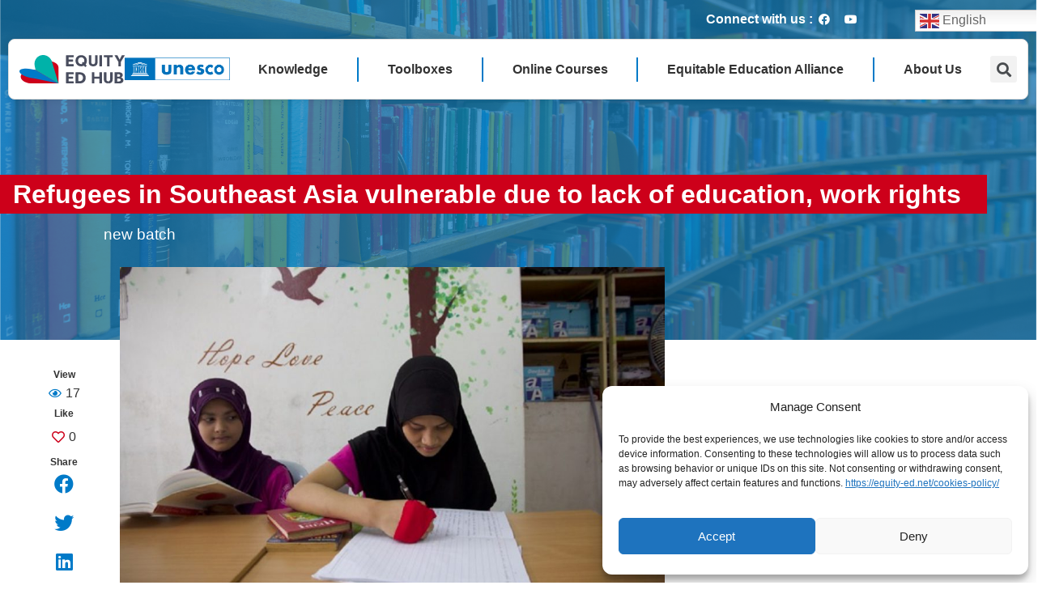

--- FILE ---
content_type: text/html; charset=UTF-8
request_url: https://equity-ed.net/refugees-in-southeast-asia-vulnerable-due-to-lack-of-education-work-rights/
body_size: 31494
content:
<!doctype html>
<html lang="en-US">
<head>
	<meta charset="UTF-8">
		<meta name="viewport" content="width=device-width, initial-scale=1">
	<link rel="profile" href="https://gmpg.org/xfn/11">
	<title>Refugees in Southeast Asia vulnerable due to lack of education, work rights &#8211; EquityEdHub</title>
<meta name='robots' content='max-image-preview:large' />
<link rel='dns-prefetch' href='//www.googletagmanager.com' />
<link rel="alternate" type="application/rss+xml" title="EquityEdHub &raquo; Feed" href="https://equity-ed.net/feed/" />
<link rel="alternate" type="application/rss+xml" title="EquityEdHub &raquo; Comments Feed" href="https://equity-ed.net/comments/feed/" />
<link rel="alternate" type="application/rss+xml" title="EquityEdHub &raquo; Refugees in Southeast Asia vulnerable due to lack of education, work rights Comments Feed" href="https://equity-ed.net/refugees-in-southeast-asia-vulnerable-due-to-lack-of-education-work-rights/feed/" />
<script type="f826ae8366e32d436c542cac-text/javascript">
window._wpemojiSettings = {"baseUrl":"https:\/\/s.w.org\/images\/core\/emoji\/14.0.0\/72x72\/","ext":".png","svgUrl":"https:\/\/s.w.org\/images\/core\/emoji\/14.0.0\/svg\/","svgExt":".svg","source":{"concatemoji":"https:\/\/equity-ed.net\/wp-includes\/js\/wp-emoji-release.min.js?ver=6.2.2"}};
/*! This file is auto-generated */
!function(e,a,t){var n,r,o,i=a.createElement("canvas"),p=i.getContext&&i.getContext("2d");function s(e,t){p.clearRect(0,0,i.width,i.height),p.fillText(e,0,0);e=i.toDataURL();return p.clearRect(0,0,i.width,i.height),p.fillText(t,0,0),e===i.toDataURL()}function c(e){var t=a.createElement("script");t.src=e,t.defer=t.type="text/javascript",a.getElementsByTagName("head")[0].appendChild(t)}for(o=Array("flag","emoji"),t.supports={everything:!0,everythingExceptFlag:!0},r=0;r<o.length;r++)t.supports[o[r]]=function(e){if(p&&p.fillText)switch(p.textBaseline="top",p.font="600 32px Arial",e){case"flag":return s("\ud83c\udff3\ufe0f\u200d\u26a7\ufe0f","\ud83c\udff3\ufe0f\u200b\u26a7\ufe0f")?!1:!s("\ud83c\uddfa\ud83c\uddf3","\ud83c\uddfa\u200b\ud83c\uddf3")&&!s("\ud83c\udff4\udb40\udc67\udb40\udc62\udb40\udc65\udb40\udc6e\udb40\udc67\udb40\udc7f","\ud83c\udff4\u200b\udb40\udc67\u200b\udb40\udc62\u200b\udb40\udc65\u200b\udb40\udc6e\u200b\udb40\udc67\u200b\udb40\udc7f");case"emoji":return!s("\ud83e\udef1\ud83c\udffb\u200d\ud83e\udef2\ud83c\udfff","\ud83e\udef1\ud83c\udffb\u200b\ud83e\udef2\ud83c\udfff")}return!1}(o[r]),t.supports.everything=t.supports.everything&&t.supports[o[r]],"flag"!==o[r]&&(t.supports.everythingExceptFlag=t.supports.everythingExceptFlag&&t.supports[o[r]]);t.supports.everythingExceptFlag=t.supports.everythingExceptFlag&&!t.supports.flag,t.DOMReady=!1,t.readyCallback=function(){t.DOMReady=!0},t.supports.everything||(n=function(){t.readyCallback()},a.addEventListener?(a.addEventListener("DOMContentLoaded",n,!1),e.addEventListener("load",n,!1)):(e.attachEvent("onload",n),a.attachEvent("onreadystatechange",function(){"complete"===a.readyState&&t.readyCallback()})),(e=t.source||{}).concatemoji?c(e.concatemoji):e.wpemoji&&e.twemoji&&(c(e.twemoji),c(e.wpemoji)))}(window,document,window._wpemojiSettings);
</script>
<style>
img.wp-smiley,
img.emoji {
	display: inline !important;
	border: none !important;
	box-shadow: none !important;
	height: 1em !important;
	width: 1em !important;
	margin: 0 0.07em !important;
	vertical-align: -0.1em !important;
	background: none !important;
	padding: 0 !important;
}
</style>
	<link rel='stylesheet' id='gtranslate-style-css' href='https://equity-ed.net/wp-content/plugins/gtranslate/gtranslate-style24.css?ver=6.2.2' media='all' />
<link rel='stylesheet' id='wp-block-library-css' href='https://equity-ed.net/wp-includes/css/dist/block-library/style.min.css?ver=6.2.2' media='all' />
<link rel='stylesheet' id='jet-engine-frontend-css' href='https://equity-ed.net/wp-content/plugins/jet-engine/assets/css/frontend.css?ver=3.0.3.1' media='all' />
<link rel='stylesheet' id='classic-theme-styles-css' href='https://equity-ed.net/wp-includes/css/classic-themes.min.css?ver=6.2.2' media='all' />
<style id='global-styles-inline-css'>
body{--wp--preset--color--black: #000000;--wp--preset--color--cyan-bluish-gray: #abb8c3;--wp--preset--color--white: #ffffff;--wp--preset--color--pale-pink: #f78da7;--wp--preset--color--vivid-red: #cf2e2e;--wp--preset--color--luminous-vivid-orange: #ff6900;--wp--preset--color--luminous-vivid-amber: #fcb900;--wp--preset--color--light-green-cyan: #7bdcb5;--wp--preset--color--vivid-green-cyan: #00d084;--wp--preset--color--pale-cyan-blue: #8ed1fc;--wp--preset--color--vivid-cyan-blue: #0693e3;--wp--preset--color--vivid-purple: #9b51e0;--wp--preset--color--very-light-gray: #eeeeee;--wp--preset--color--very-dark-gray: #313131;--wp--preset--color--kb-palette-2: #a40708;--wp--preset--gradient--vivid-cyan-blue-to-vivid-purple: linear-gradient(135deg,rgba(6,147,227,1) 0%,rgb(155,81,224) 100%);--wp--preset--gradient--light-green-cyan-to-vivid-green-cyan: linear-gradient(135deg,rgb(122,220,180) 0%,rgb(0,208,130) 100%);--wp--preset--gradient--luminous-vivid-amber-to-luminous-vivid-orange: linear-gradient(135deg,rgba(252,185,0,1) 0%,rgba(255,105,0,1) 100%);--wp--preset--gradient--luminous-vivid-orange-to-vivid-red: linear-gradient(135deg,rgba(255,105,0,1) 0%,rgb(207,46,46) 100%);--wp--preset--gradient--very-light-gray-to-cyan-bluish-gray: linear-gradient(135deg,rgb(238,238,238) 0%,rgb(169,184,195) 100%);--wp--preset--gradient--cool-to-warm-spectrum: linear-gradient(135deg,rgb(74,234,220) 0%,rgb(151,120,209) 20%,rgb(207,42,186) 40%,rgb(238,44,130) 60%,rgb(251,105,98) 80%,rgb(254,248,76) 100%);--wp--preset--gradient--blush-light-purple: linear-gradient(135deg,rgb(255,206,236) 0%,rgb(152,150,240) 100%);--wp--preset--gradient--blush-bordeaux: linear-gradient(135deg,rgb(254,205,165) 0%,rgb(254,45,45) 50%,rgb(107,0,62) 100%);--wp--preset--gradient--luminous-dusk: linear-gradient(135deg,rgb(255,203,112) 0%,rgb(199,81,192) 50%,rgb(65,88,208) 100%);--wp--preset--gradient--pale-ocean: linear-gradient(135deg,rgb(255,245,203) 0%,rgb(182,227,212) 50%,rgb(51,167,181) 100%);--wp--preset--gradient--electric-grass: linear-gradient(135deg,rgb(202,248,128) 0%,rgb(113,206,126) 100%);--wp--preset--gradient--midnight: linear-gradient(135deg,rgb(2,3,129) 0%,rgb(40,116,252) 100%);--wp--preset--duotone--dark-grayscale: url('#wp-duotone-dark-grayscale');--wp--preset--duotone--grayscale: url('#wp-duotone-grayscale');--wp--preset--duotone--purple-yellow: url('#wp-duotone-purple-yellow');--wp--preset--duotone--blue-red: url('#wp-duotone-blue-red');--wp--preset--duotone--midnight: url('#wp-duotone-midnight');--wp--preset--duotone--magenta-yellow: url('#wp-duotone-magenta-yellow');--wp--preset--duotone--purple-green: url('#wp-duotone-purple-green');--wp--preset--duotone--blue-orange: url('#wp-duotone-blue-orange');--wp--preset--font-size--small: 13px;--wp--preset--font-size--medium: 20px;--wp--preset--font-size--large: 36px;--wp--preset--font-size--x-large: 42px;--wp--preset--spacing--20: 0.44rem;--wp--preset--spacing--30: 0.67rem;--wp--preset--spacing--40: 1rem;--wp--preset--spacing--50: 1.5rem;--wp--preset--spacing--60: 2.25rem;--wp--preset--spacing--70: 3.38rem;--wp--preset--spacing--80: 5.06rem;--wp--preset--shadow--natural: 6px 6px 9px rgba(0, 0, 0, 0.2);--wp--preset--shadow--deep: 12px 12px 50px rgba(0, 0, 0, 0.4);--wp--preset--shadow--sharp: 6px 6px 0px rgba(0, 0, 0, 0.2);--wp--preset--shadow--outlined: 6px 6px 0px -3px rgba(255, 255, 255, 1), 6px 6px rgba(0, 0, 0, 1);--wp--preset--shadow--crisp: 6px 6px 0px rgba(0, 0, 0, 1);}:where(.is-layout-flex){gap: 0.5em;}body .is-layout-flow > .alignleft{float: left;margin-inline-start: 0;margin-inline-end: 2em;}body .is-layout-flow > .alignright{float: right;margin-inline-start: 2em;margin-inline-end: 0;}body .is-layout-flow > .aligncenter{margin-left: auto !important;margin-right: auto !important;}body .is-layout-constrained > .alignleft{float: left;margin-inline-start: 0;margin-inline-end: 2em;}body .is-layout-constrained > .alignright{float: right;margin-inline-start: 2em;margin-inline-end: 0;}body .is-layout-constrained > .aligncenter{margin-left: auto !important;margin-right: auto !important;}body .is-layout-constrained > :where(:not(.alignleft):not(.alignright):not(.alignfull)){max-width: var(--wp--style--global--content-size);margin-left: auto !important;margin-right: auto !important;}body .is-layout-constrained > .alignwide{max-width: var(--wp--style--global--wide-size);}body .is-layout-flex{display: flex;}body .is-layout-flex{flex-wrap: wrap;align-items: center;}body .is-layout-flex > *{margin: 0;}:where(.wp-block-columns.is-layout-flex){gap: 2em;}.has-black-color{color: var(--wp--preset--color--black) !important;}.has-cyan-bluish-gray-color{color: var(--wp--preset--color--cyan-bluish-gray) !important;}.has-white-color{color: var(--wp--preset--color--white) !important;}.has-pale-pink-color{color: var(--wp--preset--color--pale-pink) !important;}.has-vivid-red-color{color: var(--wp--preset--color--vivid-red) !important;}.has-luminous-vivid-orange-color{color: var(--wp--preset--color--luminous-vivid-orange) !important;}.has-luminous-vivid-amber-color{color: var(--wp--preset--color--luminous-vivid-amber) !important;}.has-light-green-cyan-color{color: var(--wp--preset--color--light-green-cyan) !important;}.has-vivid-green-cyan-color{color: var(--wp--preset--color--vivid-green-cyan) !important;}.has-pale-cyan-blue-color{color: var(--wp--preset--color--pale-cyan-blue) !important;}.has-vivid-cyan-blue-color{color: var(--wp--preset--color--vivid-cyan-blue) !important;}.has-vivid-purple-color{color: var(--wp--preset--color--vivid-purple) !important;}.has-black-background-color{background-color: var(--wp--preset--color--black) !important;}.has-cyan-bluish-gray-background-color{background-color: var(--wp--preset--color--cyan-bluish-gray) !important;}.has-white-background-color{background-color: var(--wp--preset--color--white) !important;}.has-pale-pink-background-color{background-color: var(--wp--preset--color--pale-pink) !important;}.has-vivid-red-background-color{background-color: var(--wp--preset--color--vivid-red) !important;}.has-luminous-vivid-orange-background-color{background-color: var(--wp--preset--color--luminous-vivid-orange) !important;}.has-luminous-vivid-amber-background-color{background-color: var(--wp--preset--color--luminous-vivid-amber) !important;}.has-light-green-cyan-background-color{background-color: var(--wp--preset--color--light-green-cyan) !important;}.has-vivid-green-cyan-background-color{background-color: var(--wp--preset--color--vivid-green-cyan) !important;}.has-pale-cyan-blue-background-color{background-color: var(--wp--preset--color--pale-cyan-blue) !important;}.has-vivid-cyan-blue-background-color{background-color: var(--wp--preset--color--vivid-cyan-blue) !important;}.has-vivid-purple-background-color{background-color: var(--wp--preset--color--vivid-purple) !important;}.has-black-border-color{border-color: var(--wp--preset--color--black) !important;}.has-cyan-bluish-gray-border-color{border-color: var(--wp--preset--color--cyan-bluish-gray) !important;}.has-white-border-color{border-color: var(--wp--preset--color--white) !important;}.has-pale-pink-border-color{border-color: var(--wp--preset--color--pale-pink) !important;}.has-vivid-red-border-color{border-color: var(--wp--preset--color--vivid-red) !important;}.has-luminous-vivid-orange-border-color{border-color: var(--wp--preset--color--luminous-vivid-orange) !important;}.has-luminous-vivid-amber-border-color{border-color: var(--wp--preset--color--luminous-vivid-amber) !important;}.has-light-green-cyan-border-color{border-color: var(--wp--preset--color--light-green-cyan) !important;}.has-vivid-green-cyan-border-color{border-color: var(--wp--preset--color--vivid-green-cyan) !important;}.has-pale-cyan-blue-border-color{border-color: var(--wp--preset--color--pale-cyan-blue) !important;}.has-vivid-cyan-blue-border-color{border-color: var(--wp--preset--color--vivid-cyan-blue) !important;}.has-vivid-purple-border-color{border-color: var(--wp--preset--color--vivid-purple) !important;}.has-vivid-cyan-blue-to-vivid-purple-gradient-background{background: var(--wp--preset--gradient--vivid-cyan-blue-to-vivid-purple) !important;}.has-light-green-cyan-to-vivid-green-cyan-gradient-background{background: var(--wp--preset--gradient--light-green-cyan-to-vivid-green-cyan) !important;}.has-luminous-vivid-amber-to-luminous-vivid-orange-gradient-background{background: var(--wp--preset--gradient--luminous-vivid-amber-to-luminous-vivid-orange) !important;}.has-luminous-vivid-orange-to-vivid-red-gradient-background{background: var(--wp--preset--gradient--luminous-vivid-orange-to-vivid-red) !important;}.has-very-light-gray-to-cyan-bluish-gray-gradient-background{background: var(--wp--preset--gradient--very-light-gray-to-cyan-bluish-gray) !important;}.has-cool-to-warm-spectrum-gradient-background{background: var(--wp--preset--gradient--cool-to-warm-spectrum) !important;}.has-blush-light-purple-gradient-background{background: var(--wp--preset--gradient--blush-light-purple) !important;}.has-blush-bordeaux-gradient-background{background: var(--wp--preset--gradient--blush-bordeaux) !important;}.has-luminous-dusk-gradient-background{background: var(--wp--preset--gradient--luminous-dusk) !important;}.has-pale-ocean-gradient-background{background: var(--wp--preset--gradient--pale-ocean) !important;}.has-electric-grass-gradient-background{background: var(--wp--preset--gradient--electric-grass) !important;}.has-midnight-gradient-background{background: var(--wp--preset--gradient--midnight) !important;}.has-small-font-size{font-size: var(--wp--preset--font-size--small) !important;}.has-medium-font-size{font-size: var(--wp--preset--font-size--medium) !important;}.has-large-font-size{font-size: var(--wp--preset--font-size--large) !important;}.has-x-large-font-size{font-size: var(--wp--preset--font-size--x-large) !important;}
.wp-block-navigation a:where(:not(.wp-element-button)){color: inherit;}
:where(.wp-block-columns.is-layout-flex){gap: 2em;}
.wp-block-pullquote{font-size: 1.5em;line-height: 1.6;}
</style>
<link rel='stylesheet' id='cmplz-general-css' href='https://equity-ed.net/wp-content/plugins/complianz-gdpr/assets/css/cookieblocker.min.css?ver=1747033101' media='all' />
<link rel='stylesheet' id='hello-elementor-css' href='https://equity-ed.net/wp-content/themes/hello-elementor/style.min.css?ver=2.6.1' media='all' />
<link rel='stylesheet' id='hello-elementor-theme-style-css' href='https://equity-ed.net/wp-content/themes/hello-elementor/theme.min.css?ver=2.6.1' media='all' />
<link rel='stylesheet' id='elementor-frontend-css' href='https://equity-ed.net/wp-content/uploads/elementor/css/custom-frontend-lite.min.css?ver=1756262270' media='all' />
<link rel='stylesheet' id='elementor-post-7-css' href='https://equity-ed.net/wp-content/uploads/elementor/css/post-7.css?ver=1756262270' media='all' />
<link rel='stylesheet' id='jgb-styles-css' href='https://equity-ed.net/wp-content/plugins/jetgridbuilder/assets/css/jgb-styles.css?ver=1.1.2' media='all' />
<link rel='stylesheet' id='jet-popup-frontend-css' href='https://equity-ed.net/wp-content/plugins/jet-popup/assets/css/jet-popup-frontend.css?ver=1.5.6' media='all' />
<link rel='stylesheet' id='jet-blocks-css' href='https://equity-ed.net/wp-content/uploads/elementor/css/custom-jet-blocks.css?ver=1756262270' media='all' />
<link rel='stylesheet' id='jet-elements-css' href='https://equity-ed.net/wp-content/plugins/jet-elements/assets/css/jet-elements.css?ver=2.6.7' media='all' />
<link rel='stylesheet' id='jet-elements-skin-css' href='https://equity-ed.net/wp-content/plugins/jet-elements/assets/css/jet-elements-skin.css?ver=2.6.7' media='all' />
<link rel='stylesheet' id='elementor-icons-css' href='https://equity-ed.net/wp-content/plugins/elementor/assets/lib/eicons/css/elementor-icons.min.css?ver=5.16.0' media='all' />
<link rel='stylesheet' id='elementor-pro-css' href='https://equity-ed.net/wp-content/uploads/elementor/css/custom-pro-frontend-lite.min.css?ver=1756262270' media='all' />
<link rel='stylesheet' id='jet-blog-css' href='https://equity-ed.net/wp-content/plugins/jet-blog/assets/css/jet-blog.css?ver=2.3.1' media='all' />
<link rel='stylesheet' id='jet-tabs-frontend-css' href='https://equity-ed.net/wp-content/plugins/jet-tabs/assets/css/jet-tabs-frontend.css?ver=2.1.19' media='all' />
<link rel='stylesheet' id='font-awesome-5-all-css' href='https://equity-ed.net/wp-content/plugins/elementor/assets/lib/font-awesome/css/all.min.css?ver=3.7.2' media='all' />
<link rel='stylesheet' id='font-awesome-4-shim-css' href='https://equity-ed.net/wp-content/plugins/elementor/assets/lib/font-awesome/css/v4-shims.min.css?ver=3.7.2' media='all' />
<link rel='stylesheet' id='elementor-global-css' href='https://equity-ed.net/wp-content/uploads/elementor/css/global.css?ver=1756262271' media='all' />
<link rel='stylesheet' id='elementor-post-150-css' href='https://equity-ed.net/wp-content/uploads/elementor/css/post-150.css?ver=1756262271' media='all' />
<link rel='stylesheet' id='elementor-post-307-css' href='https://equity-ed.net/wp-content/uploads/elementor/css/post-307.css?ver=1756263521' media='all' />
<link rel='stylesheet' id='elementor-post-802-css' href='https://equity-ed.net/wp-content/uploads/elementor/css/post-802.css?ver=1756262272' media='all' />
<link rel='stylesheet' id='jquery-chosen-css' href='https://equity-ed.net/wp-content/plugins/jet-search/assets/lib/chosen/chosen.min.css?ver=1.8.7' media='all' />
<link rel='stylesheet' id='jet-search-css' href='https://equity-ed.net/wp-content/plugins/jet-search/assets/css/jet-search.css?ver=3.0.2' media='all' />
<link rel='stylesheet' id='google-fonts-1-css' href='https://fonts.googleapis.com/css?family=Montserrat%3A100%2C100italic%2C200%2C200italic%2C300%2C300italic%2C400%2C400italic%2C500%2C500italic%2C600%2C600italic%2C700%2C700italic%2C800%2C800italic%2C900%2C900italic&#038;display=auto&#038;ver=6.2.2' media='all' />
<link rel='stylesheet' id='elementor-icons-shared-0-css' href='https://equity-ed.net/wp-content/plugins/elementor/assets/lib/font-awesome/css/fontawesome.min.css?ver=5.15.3' media='all' />
<link rel='stylesheet' id='elementor-icons-fa-brands-css' href='https://equity-ed.net/wp-content/plugins/elementor/assets/lib/font-awesome/css/brands.min.css?ver=5.15.3' media='all' />
<link rel='stylesheet' id='elementor-icons-fa-solid-css' href='https://equity-ed.net/wp-content/plugins/elementor/assets/lib/font-awesome/css/solid.min.css?ver=5.15.3' media='all' />
<link rel='stylesheet' id='elementor-icons-fa-regular-css' href='https://equity-ed.net/wp-content/plugins/elementor/assets/lib/font-awesome/css/regular.min.css?ver=5.15.3' media='all' />
<style id="kadence_blocks_palette_css">:root .has-kb-palette-2-color{color:#a40708}:root .has-kb-palette-2-background-color{background-color:#a40708}</style><script src='https://equity-ed.net/wp-includes/js/jquery/jquery.min.js?ver=3.6.4' id='jquery-core-js' type="f826ae8366e32d436c542cac-text/javascript"></script>
<script src='https://equity-ed.net/wp-includes/js/jquery/jquery-migrate.min.js?ver=3.4.0' id='jquery-migrate-js' type="f826ae8366e32d436c542cac-text/javascript"></script>
<script src='https://equity-ed.net/wp-content/plugins/google-analytics-for-wordpress/assets/js/frontend-gtag.min.js?ver=8.15' id='monsterinsights-frontend-script-js' type="f826ae8366e32d436c542cac-text/javascript"></script>
<script data-cfasync="false" data-wpfc-render="false" id='monsterinsights-frontend-script-js-extra'>var monsterinsights_frontend = {"js_events_tracking":"true","download_extensions":"doc,pdf,ppt,zip,xls,docx,pptx,xlsx","inbound_paths":"[{\"path\":\"\\\/go\\\/\",\"label\":\"affiliate\"},{\"path\":\"\\\/recommend\\\/\",\"label\":\"affiliate\"}]","home_url":"https:\/\/equity-ed.net","hash_tracking":"false","ua":"","v4_id":"G-2RZH29FBDB"};</script>
<script src='https://equity-ed.net/wp-includes/js/imagesloaded.min.js?ver=6.2.2' id='imagesLoaded-js' type="f826ae8366e32d436c542cac-text/javascript"></script>
<script src='https://equity-ed.net/wp-content/plugins/elementor/assets/lib/font-awesome/js/v4-shims.min.js?ver=3.7.2' id='font-awesome-4-shim-js' type="f826ae8366e32d436c542cac-text/javascript"></script>

<!-- Google Analytics snippet added by Site Kit -->
<script src='https://www.googletagmanager.com/gtag/js?id=UA-102562312-13' id='google_gtagjs-js' async type="f826ae8366e32d436c542cac-text/javascript"></script>
<script id='google_gtagjs-js-after' type="f826ae8366e32d436c542cac-text/javascript">
window.dataLayer = window.dataLayer || [];function gtag(){dataLayer.push(arguments);}
gtag('set', 'linker', {"domains":["equity-ed.net"]} );
gtag("js", new Date());
gtag("set", "developer_id.dZTNiMT", true);
gtag("config", "UA-102562312-13", {"anonymize_ip":true});
gtag("config", "G-BGXWS4GN79");
</script>

<!-- End Google Analytics snippet added by Site Kit -->
<link rel="https://api.w.org/" href="https://equity-ed.net/wp-json/" /><link rel="alternate" type="application/json" href="https://equity-ed.net/wp-json/wp/v2/posts/11676" /><link rel="EditURI" type="application/rsd+xml" title="RSD" href="https://equity-ed.net/xmlrpc.php?rsd" />
<link rel="wlwmanifest" type="application/wlwmanifest+xml" href="https://equity-ed.net/wp-includes/wlwmanifest.xml" />
<meta name="generator" content="WordPress 6.2.2" />
<link rel="canonical" href="https://equity-ed.net/refugees-in-southeast-asia-vulnerable-due-to-lack-of-education-work-rights/" />
<link rel='shortlink' href='https://equity-ed.net/?p=11676' />
<link rel="alternate" type="application/json+oembed" href="https://equity-ed.net/wp-json/oembed/1.0/embed?url=https%3A%2F%2Fequity-ed.net%2Frefugees-in-southeast-asia-vulnerable-due-to-lack-of-education-work-rights%2F" />
<link rel="alternate" type="text/xml+oembed" href="https://equity-ed.net/wp-json/oembed/1.0/embed?url=https%3A%2F%2Fequity-ed.net%2Frefugees-in-southeast-asia-vulnerable-due-to-lack-of-education-work-rights%2F&#038;format=xml" />
<meta name="generator" content="Site Kit by Google 1.83.0" />			<style>.cmplz-hidden {
					display: none !important;
				}</style><link rel="icon" href="https://equity-ed.net/wp-content/uploads/2022/09/cropped-EEH-Siteicon-32x32.png" sizes="32x32" />
<link rel="icon" href="https://equity-ed.net/wp-content/uploads/2022/09/cropped-EEH-Siteicon-192x192.png" sizes="192x192" />
<link rel="apple-touch-icon" href="https://equity-ed.net/wp-content/uploads/2022/09/cropped-EEH-Siteicon-180x180.png" />
<meta name="msapplication-TileImage" content="https://equity-ed.net/wp-content/uploads/2022/09/cropped-EEH-Siteicon-270x270.png" />
<style>.pswp.pafe-lightbox-modal {display: none;}</style></head>
<body data-cmplz=1 class="post-template-default single single-post postid-11676 single-format-standard wp-custom-logo elementor-default elementor-kit-7 elementor-page-802">

<svg xmlns="http://www.w3.org/2000/svg" viewBox="0 0 0 0" width="0" height="0" focusable="false" role="none" style="visibility: hidden; position: absolute; left: -9999px; overflow: hidden;" ><defs><filter id="wp-duotone-dark-grayscale"><feColorMatrix color-interpolation-filters="sRGB" type="matrix" values=" .299 .587 .114 0 0 .299 .587 .114 0 0 .299 .587 .114 0 0 .299 .587 .114 0 0 " /><feComponentTransfer color-interpolation-filters="sRGB" ><feFuncR type="table" tableValues="0 0.49803921568627" /><feFuncG type="table" tableValues="0 0.49803921568627" /><feFuncB type="table" tableValues="0 0.49803921568627" /><feFuncA type="table" tableValues="1 1" /></feComponentTransfer><feComposite in2="SourceGraphic" operator="in" /></filter></defs></svg><svg xmlns="http://www.w3.org/2000/svg" viewBox="0 0 0 0" width="0" height="0" focusable="false" role="none" style="visibility: hidden; position: absolute; left: -9999px; overflow: hidden;" ><defs><filter id="wp-duotone-grayscale"><feColorMatrix color-interpolation-filters="sRGB" type="matrix" values=" .299 .587 .114 0 0 .299 .587 .114 0 0 .299 .587 .114 0 0 .299 .587 .114 0 0 " /><feComponentTransfer color-interpolation-filters="sRGB" ><feFuncR type="table" tableValues="0 1" /><feFuncG type="table" tableValues="0 1" /><feFuncB type="table" tableValues="0 1" /><feFuncA type="table" tableValues="1 1" /></feComponentTransfer><feComposite in2="SourceGraphic" operator="in" /></filter></defs></svg><svg xmlns="http://www.w3.org/2000/svg" viewBox="0 0 0 0" width="0" height="0" focusable="false" role="none" style="visibility: hidden; position: absolute; left: -9999px; overflow: hidden;" ><defs><filter id="wp-duotone-purple-yellow"><feColorMatrix color-interpolation-filters="sRGB" type="matrix" values=" .299 .587 .114 0 0 .299 .587 .114 0 0 .299 .587 .114 0 0 .299 .587 .114 0 0 " /><feComponentTransfer color-interpolation-filters="sRGB" ><feFuncR type="table" tableValues="0.54901960784314 0.98823529411765" /><feFuncG type="table" tableValues="0 1" /><feFuncB type="table" tableValues="0.71764705882353 0.25490196078431" /><feFuncA type="table" tableValues="1 1" /></feComponentTransfer><feComposite in2="SourceGraphic" operator="in" /></filter></defs></svg><svg xmlns="http://www.w3.org/2000/svg" viewBox="0 0 0 0" width="0" height="0" focusable="false" role="none" style="visibility: hidden; position: absolute; left: -9999px; overflow: hidden;" ><defs><filter id="wp-duotone-blue-red"><feColorMatrix color-interpolation-filters="sRGB" type="matrix" values=" .299 .587 .114 0 0 .299 .587 .114 0 0 .299 .587 .114 0 0 .299 .587 .114 0 0 " /><feComponentTransfer color-interpolation-filters="sRGB" ><feFuncR type="table" tableValues="0 1" /><feFuncG type="table" tableValues="0 0.27843137254902" /><feFuncB type="table" tableValues="0.5921568627451 0.27843137254902" /><feFuncA type="table" tableValues="1 1" /></feComponentTransfer><feComposite in2="SourceGraphic" operator="in" /></filter></defs></svg><svg xmlns="http://www.w3.org/2000/svg" viewBox="0 0 0 0" width="0" height="0" focusable="false" role="none" style="visibility: hidden; position: absolute; left: -9999px; overflow: hidden;" ><defs><filter id="wp-duotone-midnight"><feColorMatrix color-interpolation-filters="sRGB" type="matrix" values=" .299 .587 .114 0 0 .299 .587 .114 0 0 .299 .587 .114 0 0 .299 .587 .114 0 0 " /><feComponentTransfer color-interpolation-filters="sRGB" ><feFuncR type="table" tableValues="0 0" /><feFuncG type="table" tableValues="0 0.64705882352941" /><feFuncB type="table" tableValues="0 1" /><feFuncA type="table" tableValues="1 1" /></feComponentTransfer><feComposite in2="SourceGraphic" operator="in" /></filter></defs></svg><svg xmlns="http://www.w3.org/2000/svg" viewBox="0 0 0 0" width="0" height="0" focusable="false" role="none" style="visibility: hidden; position: absolute; left: -9999px; overflow: hidden;" ><defs><filter id="wp-duotone-magenta-yellow"><feColorMatrix color-interpolation-filters="sRGB" type="matrix" values=" .299 .587 .114 0 0 .299 .587 .114 0 0 .299 .587 .114 0 0 .299 .587 .114 0 0 " /><feComponentTransfer color-interpolation-filters="sRGB" ><feFuncR type="table" tableValues="0.78039215686275 1" /><feFuncG type="table" tableValues="0 0.94901960784314" /><feFuncB type="table" tableValues="0.35294117647059 0.47058823529412" /><feFuncA type="table" tableValues="1 1" /></feComponentTransfer><feComposite in2="SourceGraphic" operator="in" /></filter></defs></svg><svg xmlns="http://www.w3.org/2000/svg" viewBox="0 0 0 0" width="0" height="0" focusable="false" role="none" style="visibility: hidden; position: absolute; left: -9999px; overflow: hidden;" ><defs><filter id="wp-duotone-purple-green"><feColorMatrix color-interpolation-filters="sRGB" type="matrix" values=" .299 .587 .114 0 0 .299 .587 .114 0 0 .299 .587 .114 0 0 .299 .587 .114 0 0 " /><feComponentTransfer color-interpolation-filters="sRGB" ><feFuncR type="table" tableValues="0.65098039215686 0.40392156862745" /><feFuncG type="table" tableValues="0 1" /><feFuncB type="table" tableValues="0.44705882352941 0.4" /><feFuncA type="table" tableValues="1 1" /></feComponentTransfer><feComposite in2="SourceGraphic" operator="in" /></filter></defs></svg><svg xmlns="http://www.w3.org/2000/svg" viewBox="0 0 0 0" width="0" height="0" focusable="false" role="none" style="visibility: hidden; position: absolute; left: -9999px; overflow: hidden;" ><defs><filter id="wp-duotone-blue-orange"><feColorMatrix color-interpolation-filters="sRGB" type="matrix" values=" .299 .587 .114 0 0 .299 .587 .114 0 0 .299 .587 .114 0 0 .299 .587 .114 0 0 " /><feComponentTransfer color-interpolation-filters="sRGB" ><feFuncR type="table" tableValues="0.098039215686275 1" /><feFuncG type="table" tableValues="0 0.66274509803922" /><feFuncB type="table" tableValues="0.84705882352941 0.41960784313725" /><feFuncA type="table" tableValues="1 1" /></feComponentTransfer><feComposite in2="SourceGraphic" operator="in" /></filter></defs></svg>
<a class="skip-link screen-reader-text" href="#content">
	Skip to content</a>

		<div data-elementor-type="header" data-elementor-id="150" class="elementor elementor-150 elementor-location-header">
						<div class="elementor-element elementor-element-09b952c mainheader e-container--column e-container" data-id="09b952c" data-element_type="container" data-settings="{&quot;background_background&quot;:&quot;classic&quot;}">		<div class="elementor-element elementor-element-68f1d87 e-container--row e-container" data-id="68f1d87" data-element_type="container">				<div class="elementor-element elementor-element-a2677b8 elementor-widget__width-auto elementor-widget-tablet__width-initial elementor-widget elementor-widget-heading" data-id="a2677b8" data-element_type="widget" data-widget_type="heading.default">
				<div class="elementor-widget-container">
			<style>/*! elementor - v3.7.2 - 21-08-2022 */
.elementor-heading-title{padding:0;margin:0;line-height:1}.elementor-widget-heading .elementor-heading-title[class*=elementor-size-]>a{color:inherit;font-size:inherit;line-height:inherit}.elementor-widget-heading .elementor-heading-title.elementor-size-small{font-size:15px}.elementor-widget-heading .elementor-heading-title.elementor-size-medium{font-size:19px}.elementor-widget-heading .elementor-heading-title.elementor-size-large{font-size:29px}.elementor-widget-heading .elementor-heading-title.elementor-size-xl{font-size:39px}.elementor-widget-heading .elementor-heading-title.elementor-size-xxl{font-size:59px}</style><p class="elementor-heading-title elementor-size-default">Connect with us : </p>		</div>
				</div>
				<div class="elementor-element elementor-element-184c17a elementor-widget__width-auto elementor-grid-tablet-0 elementor-widget-tablet__width-initial e-grid-align-mobile-left elementor-shape-rounded elementor-grid-0 e-grid-align-center elementor-widget elementor-widget-social-icons" data-id="184c17a" data-element_type="widget" data-widget_type="social-icons.default">
				<div class="elementor-widget-container">
			<style>/*! elementor - v3.7.2 - 21-08-2022 */
.elementor-widget-social-icons.elementor-grid-0 .elementor-widget-container,.elementor-widget-social-icons.elementor-grid-mobile-0 .elementor-widget-container,.elementor-widget-social-icons.elementor-grid-tablet-0 .elementor-widget-container{line-height:1;font-size:0}.elementor-widget-social-icons:not(.elementor-grid-0):not(.elementor-grid-tablet-0):not(.elementor-grid-mobile-0) .elementor-grid{display:inline-grid}.elementor-widget-social-icons .elementor-grid{grid-column-gap:var(--grid-column-gap,5px);grid-row-gap:var(--grid-row-gap,5px);grid-template-columns:var(--grid-template-columns);-webkit-box-pack:var(--justify-content,center);-ms-flex-pack:var(--justify-content,center);justify-content:var(--justify-content,center);justify-items:var(--justify-content,center)}.elementor-icon.elementor-social-icon{font-size:var(--icon-size,25px);line-height:var(--icon-size,25px);width:calc(var(--icon-size, 25px) + (2 * var(--icon-padding, .5em)));height:calc(var(--icon-size, 25px) + (2 * var(--icon-padding, .5em)))}.elementor-social-icon{--e-social-icon-icon-color:#fff;display:-webkit-inline-box;display:-ms-inline-flexbox;display:inline-flex;background-color:#818a91;-webkit-box-align:center;-ms-flex-align:center;align-items:center;-webkit-box-pack:center;-ms-flex-pack:center;justify-content:center;text-align:center;cursor:pointer}.elementor-social-icon i{color:var(--e-social-icon-icon-color)}.elementor-social-icon svg{fill:var(--e-social-icon-icon-color)}.elementor-social-icon:last-child{margin:0}.elementor-social-icon:hover{opacity:.9;color:#fff}.elementor-social-icon-android{background-color:#a4c639}.elementor-social-icon-apple{background-color:#999}.elementor-social-icon-behance{background-color:#1769ff}.elementor-social-icon-bitbucket{background-color:#205081}.elementor-social-icon-codepen{background-color:#000}.elementor-social-icon-delicious{background-color:#39f}.elementor-social-icon-deviantart{background-color:#05cc47}.elementor-social-icon-digg{background-color:#005be2}.elementor-social-icon-dribbble{background-color:#ea4c89}.elementor-social-icon-elementor{background-color:#d30c5c}.elementor-social-icon-envelope{background-color:#ea4335}.elementor-social-icon-facebook,.elementor-social-icon-facebook-f{background-color:#3b5998}.elementor-social-icon-flickr{background-color:#0063dc}.elementor-social-icon-foursquare{background-color:#2d5be3}.elementor-social-icon-free-code-camp,.elementor-social-icon-freecodecamp{background-color:#006400}.elementor-social-icon-github{background-color:#333}.elementor-social-icon-gitlab{background-color:#e24329}.elementor-social-icon-globe{background-color:#818a91}.elementor-social-icon-google-plus,.elementor-social-icon-google-plus-g{background-color:#dd4b39}.elementor-social-icon-houzz{background-color:#7ac142}.elementor-social-icon-instagram{background-color:#262626}.elementor-social-icon-jsfiddle{background-color:#487aa2}.elementor-social-icon-link{background-color:#818a91}.elementor-social-icon-linkedin,.elementor-social-icon-linkedin-in{background-color:#0077b5}.elementor-social-icon-medium{background-color:#00ab6b}.elementor-social-icon-meetup{background-color:#ec1c40}.elementor-social-icon-mixcloud{background-color:#273a4b}.elementor-social-icon-odnoklassniki{background-color:#f4731c}.elementor-social-icon-pinterest{background-color:#bd081c}.elementor-social-icon-product-hunt{background-color:#da552f}.elementor-social-icon-reddit{background-color:#ff4500}.elementor-social-icon-rss{background-color:#f26522}.elementor-social-icon-shopping-cart{background-color:#4caf50}.elementor-social-icon-skype{background-color:#00aff0}.elementor-social-icon-slideshare{background-color:#0077b5}.elementor-social-icon-snapchat{background-color:#fffc00}.elementor-social-icon-soundcloud{background-color:#f80}.elementor-social-icon-spotify{background-color:#2ebd59}.elementor-social-icon-stack-overflow{background-color:#fe7a15}.elementor-social-icon-steam{background-color:#00adee}.elementor-social-icon-stumbleupon{background-color:#eb4924}.elementor-social-icon-telegram{background-color:#2ca5e0}.elementor-social-icon-thumb-tack{background-color:#1aa1d8}.elementor-social-icon-tripadvisor{background-color:#589442}.elementor-social-icon-tumblr{background-color:#35465c}.elementor-social-icon-twitch{background-color:#6441a5}.elementor-social-icon-twitter{background-color:#1da1f2}.elementor-social-icon-viber{background-color:#665cac}.elementor-social-icon-vimeo{background-color:#1ab7ea}.elementor-social-icon-vk{background-color:#45668e}.elementor-social-icon-weibo{background-color:#dd2430}.elementor-social-icon-weixin{background-color:#31a918}.elementor-social-icon-whatsapp{background-color:#25d366}.elementor-social-icon-wordpress{background-color:#21759b}.elementor-social-icon-xing{background-color:#026466}.elementor-social-icon-yelp{background-color:#af0606}.elementor-social-icon-youtube{background-color:#cd201f}.elementor-social-icon-500px{background-color:#0099e5}.elementor-shape-rounded .elementor-icon.elementor-social-icon{border-radius:10%}.elementor-shape-circle .elementor-icon.elementor-social-icon{border-radius:50%}</style>		<div class="elementor-social-icons-wrapper elementor-grid">
							<span class="elementor-grid-item">
					<a class="elementor-icon elementor-social-icon elementor-social-icon-facebook elementor-repeater-item-23b6401" href="https://www.facebook.com/EquityEdHub" target="_blank">
						<span class="elementor-screen-only">Facebook</span>
						<i class="fab fa-facebook"></i>					</a>
				</span>
							<span class="elementor-grid-item">
					<a class="elementor-icon elementor-social-icon elementor-social-icon-youtube elementor-repeater-item-1731706" href="https://www.youtube.com/channel/UC1t1DCMOBubKz_orIvBXWqQ" target="_blank">
						<span class="elementor-screen-only">Youtube</span>
						<i class="fab fa-youtube"></i>					</a>
				</span>
					</div>
				</div>
				</div>
				<div class="elementor-element elementor-element-852efb8 elementor-widget__width-auto elementor-widget-tablet__width-auto elementor-widget-laptop__width-auto elementor-absolute elementor-widget-mobile__width-auto elementor-widget elementor-widget-shortcode" data-id="852efb8" data-element_type="widget" data-settings="{&quot;_position&quot;:&quot;absolute&quot;}" data-widget_type="shortcode.default">
				<div class="elementor-widget-container">
					<div class="elementor-shortcode"><!-- GTranslate: https://gtranslate.io/ -->
<style>
.switcher {font-family:Arial;font-size:12pt;text-align:left;cursor:pointer;overflow:hidden;width:173px;line-height:17px;}
.switcher a {text-decoration:none;display:block;font-size:12pt;-webkit-box-sizing:content-box;-moz-box-sizing:content-box;box-sizing:content-box;}
.switcher a img {vertical-align:middle;display:inline;border:0;padding:0;margin:0;opacity:0.8;}
.switcher a:hover img {opacity:1;}
.switcher .selected {background:#fff linear-gradient(180deg, #efefef 0%, #fff 70%);position:relative;z-index:9999;}
.switcher .selected a {border:1px solid #ccc;color:#666;padding:3px 5px;width:161px;}
.switcher .selected a:after {height:24px;display:inline-block;position:absolute;right:10px;width:15px;background-position:50%;background-size:11px;background-image:url("data:image/svg+xml;utf8,<svg xmlns='http://www.w3.org/2000/svg' width='16' height='16' viewBox='0 0 285 285'><path d='M282 76.5l-14.2-14.3a9 9 0 0 0-13.1 0L142.5 174.4 30.3 62.2a9 9 0 0 0-13.2 0L3 76.5a9 9 0 0 0 0 13.1l133 133a9 9 0 0 0 13.1 0l133-133a9 9 0 0 0 0-13z' style='fill:%23666'/></svg>");background-repeat:no-repeat;content:""!important;transition:all .2s;}
.switcher .selected a.open:after {-webkit-transform: rotate(-180deg);transform:rotate(-180deg);}
.switcher .selected a:hover {background:#fff}
.switcher .option {position:relative;z-index:9998;border-left:1px solid #ccc;border-right:1px solid #ccc;border-bottom:1px solid #ccc;background-color:#eee;display:none;width:171px;max-height:198px;-webkit-box-sizing:content-box;-moz-box-sizing:content-box;box-sizing:content-box;overflow-y:auto;overflow-x:hidden;}
.switcher .option a {color:#000;padding:3px 5px;}
.switcher .option a:hover {background:#fff;}
.switcher .option a.selected {background:#fff;}
#selected_lang_name {float: none;}
.l_name {float: none !important;margin: 0;}
.switcher .option::-webkit-scrollbar-track{-webkit-box-shadow:inset 0 0 3px rgba(0,0,0,0.3);border-radius:5px;background-color:#f5f5f5;}
.switcher .option::-webkit-scrollbar {width:5px;}
.switcher .option::-webkit-scrollbar-thumb {border-radius:5px;-webkit-box-shadow: inset 0 0 3px rgba(0,0,0,.3);background-color:#888;}
</style>
<div class="switcher notranslate">
<div class="selected">
<a href="#" onclick="if (!window.__cfRLUnblockHandlers) return false; return false;" data-cf-modified-f826ae8366e32d436c542cac-=""><img src="//equity-ed.net/wp-content/plugins/gtranslate/flags/svg/en.svg" height="24" width="24" alt="en" /> English</a>
</div>
<div class="option">
<a href="#" onclick="if (!window.__cfRLUnblockHandlers) return false; doGTranslate('en|ar');jQuery('div.switcher div.selected a').html(jQuery(this).html());return false;" title="Arabic" class="nturl" data-cf-modified-f826ae8366e32d436c542cac-=""><img data-gt-lazy-src="//equity-ed.net/wp-content/plugins/gtranslate/flags/svg/ar.svg" height="24" width="24" alt="ar" /> Arabic</a><a href="#" onclick="if (!window.__cfRLUnblockHandlers) return false; doGTranslate('en|zh-CN');jQuery('div.switcher div.selected a').html(jQuery(this).html());return false;" title="Chinese (Simplified)" class="nturl" data-cf-modified-f826ae8366e32d436c542cac-=""><img data-gt-lazy-src="//equity-ed.net/wp-content/plugins/gtranslate/flags/svg/zh-CN.svg" height="24" width="24" alt="zh-CN" /> Chinese (Simplified)</a><a href="#" onclick="if (!window.__cfRLUnblockHandlers) return false; doGTranslate('en|en');jQuery('div.switcher div.selected a').html(jQuery(this).html());return false;" title="English" class="nturl selected" data-cf-modified-f826ae8366e32d436c542cac-=""><img data-gt-lazy-src="//equity-ed.net/wp-content/plugins/gtranslate/flags/svg/en.svg" height="24" width="24" alt="en" /> English</a><a href="#" onclick="if (!window.__cfRLUnblockHandlers) return false; doGTranslate('en|tl');jQuery('div.switcher div.selected a').html(jQuery(this).html());return false;" title="Filipino" class="nturl" data-cf-modified-f826ae8366e32d436c542cac-=""><img data-gt-lazy-src="//equity-ed.net/wp-content/plugins/gtranslate/flags/svg/tl.svg" height="24" width="24" alt="tl" /> Filipino</a><a href="#" onclick="if (!window.__cfRLUnblockHandlers) return false; doGTranslate('en|fr');jQuery('div.switcher div.selected a').html(jQuery(this).html());return false;" title="French" class="nturl" data-cf-modified-f826ae8366e32d436c542cac-=""><img data-gt-lazy-src="//equity-ed.net/wp-content/plugins/gtranslate/flags/svg/fr.svg" height="24" width="24" alt="fr" /> French</a><a href="#" onclick="if (!window.__cfRLUnblockHandlers) return false; doGTranslate('en|hi');jQuery('div.switcher div.selected a').html(jQuery(this).html());return false;" title="Hindi" class="nturl" data-cf-modified-f826ae8366e32d436c542cac-=""><img data-gt-lazy-src="//equity-ed.net/wp-content/plugins/gtranslate/flags/svg/hi.svg" height="24" width="24" alt="hi" /> Hindi</a><a href="#" onclick="if (!window.__cfRLUnblockHandlers) return false; doGTranslate('en|id');jQuery('div.switcher div.selected a').html(jQuery(this).html());return false;" title="Indonesian" class="nturl" data-cf-modified-f826ae8366e32d436c542cac-=""><img data-gt-lazy-src="//equity-ed.net/wp-content/plugins/gtranslate/flags/svg/id.svg" height="24" width="24" alt="id" /> Indonesian</a><a href="#" onclick="if (!window.__cfRLUnblockHandlers) return false; doGTranslate('en|it');jQuery('div.switcher div.selected a').html(jQuery(this).html());return false;" title="Italian" class="nturl" data-cf-modified-f826ae8366e32d436c542cac-=""><img data-gt-lazy-src="//equity-ed.net/wp-content/plugins/gtranslate/flags/svg/it.svg" height="24" width="24" alt="it" /> Italian</a><a href="#" onclick="if (!window.__cfRLUnblockHandlers) return false; doGTranslate('en|jw');jQuery('div.switcher div.selected a').html(jQuery(this).html());return false;" title="Javanese" class="nturl" data-cf-modified-f826ae8366e32d436c542cac-=""><img data-gt-lazy-src="//equity-ed.net/wp-content/plugins/gtranslate/flags/svg/jw.svg" height="24" width="24" alt="jw" /> Javanese</a><a href="#" onclick="if (!window.__cfRLUnblockHandlers) return false; doGTranslate('en|km');jQuery('div.switcher div.selected a').html(jQuery(this).html());return false;" title="Khmer" class="nturl" data-cf-modified-f826ae8366e32d436c542cac-=""><img data-gt-lazy-src="//equity-ed.net/wp-content/plugins/gtranslate/flags/svg/km.svg" height="24" width="24" alt="km" /> Khmer</a><a href="#" onclick="if (!window.__cfRLUnblockHandlers) return false; doGTranslate('en|lo');jQuery('div.switcher div.selected a').html(jQuery(this).html());return false;" title="Lao" class="nturl" data-cf-modified-f826ae8366e32d436c542cac-=""><img data-gt-lazy-src="//equity-ed.net/wp-content/plugins/gtranslate/flags/svg/lo.svg" height="24" width="24" alt="lo" /> Lao</a><a href="#" onclick="if (!window.__cfRLUnblockHandlers) return false; doGTranslate('en|ms');jQuery('div.switcher div.selected a').html(jQuery(this).html());return false;" title="Malay" class="nturl" data-cf-modified-f826ae8366e32d436c542cac-=""><img data-gt-lazy-src="//equity-ed.net/wp-content/plugins/gtranslate/flags/svg/ms.svg" height="24" width="24" alt="ms" /> Malay</a><a href="#" onclick="if (!window.__cfRLUnblockHandlers) return false; doGTranslate('en|my');jQuery('div.switcher div.selected a').html(jQuery(this).html());return false;" title="Myanmar (Burmese)" class="nturl" data-cf-modified-f826ae8366e32d436c542cac-=""><img data-gt-lazy-src="//equity-ed.net/wp-content/plugins/gtranslate/flags/svg/my.svg" height="24" width="24" alt="my" /> Myanmar (Burmese)</a><a href="#" onclick="if (!window.__cfRLUnblockHandlers) return false; doGTranslate('en|ne');jQuery('div.switcher div.selected a').html(jQuery(this).html());return false;" title="Nepali" class="nturl" data-cf-modified-f826ae8366e32d436c542cac-=""><img data-gt-lazy-src="//equity-ed.net/wp-content/plugins/gtranslate/flags/svg/ne.svg" height="24" width="24" alt="ne" /> Nepali</a><a href="#" onclick="if (!window.__cfRLUnblockHandlers) return false; doGTranslate('en|pt');jQuery('div.switcher div.selected a').html(jQuery(this).html());return false;" title="Portuguese" class="nturl" data-cf-modified-f826ae8366e32d436c542cac-=""><img data-gt-lazy-src="//equity-ed.net/wp-content/plugins/gtranslate/flags/svg/pt.svg" height="24" width="24" alt="pt" /> Portuguese</a><a href="#" onclick="if (!window.__cfRLUnblockHandlers) return false; doGTranslate('en|ru');jQuery('div.switcher div.selected a').html(jQuery(this).html());return false;" title="Russian" class="nturl" data-cf-modified-f826ae8366e32d436c542cac-=""><img data-gt-lazy-src="//equity-ed.net/wp-content/plugins/gtranslate/flags/svg/ru.svg" height="24" width="24" alt="ru" /> Russian</a><a href="#" onclick="if (!window.__cfRLUnblockHandlers) return false; doGTranslate('en|es');jQuery('div.switcher div.selected a').html(jQuery(this).html());return false;" title="Spanish" class="nturl" data-cf-modified-f826ae8366e32d436c542cac-=""><img data-gt-lazy-src="//equity-ed.net/wp-content/plugins/gtranslate/flags/svg/es.svg" height="24" width="24" alt="es" /> Spanish</a><a href="#" onclick="if (!window.__cfRLUnblockHandlers) return false; doGTranslate('en|th');jQuery('div.switcher div.selected a').html(jQuery(this).html());return false;" title="Thai" class="nturl" data-cf-modified-f826ae8366e32d436c542cac-=""><img data-gt-lazy-src="//equity-ed.net/wp-content/plugins/gtranslate/flags/svg/th.svg" height="24" width="24" alt="th" /> Thai</a><a href="#" onclick="if (!window.__cfRLUnblockHandlers) return false; doGTranslate('en|vi');jQuery('div.switcher div.selected a').html(jQuery(this).html());return false;" title="Vietnamese" class="nturl" data-cf-modified-f826ae8366e32d436c542cac-=""><img data-gt-lazy-src="//equity-ed.net/wp-content/plugins/gtranslate/flags/svg/vi.svg" height="24" width="24" alt="vi" /> Vietnamese</a></div>
</div>
<script type="f826ae8366e32d436c542cac-text/javascript">
(function gt_jquery_ready() {
    if(!window.jQuery||!jQuery.fn.click) return setTimeout(gt_jquery_ready, 20);
    jQuery('.switcher .selected').click(function() {jQuery('.switcher .option a img').each(function() {if(!jQuery(this)[0].hasAttribute('src'))jQuery(this).attr('src', jQuery(this).attr('data-gt-lazy-src'))});if(!(jQuery('.switcher .option').is(':visible'))) {jQuery('.switcher .option').stop(true,true).delay(100).slideDown(500);jQuery('.switcher .selected a').toggleClass('open')}});
    jQuery('.switcher .option').bind('mousewheel', function(e) {var options = jQuery('.switcher .option');if(options.is(':visible'))options.scrollTop(options.scrollTop() - e.originalEvent.wheelDelta/10);return false;});
    jQuery('body').not('.switcher').click(function(e) {if(jQuery('.switcher .option').is(':visible') && e.target != jQuery('.switcher .option').get(0)) {jQuery('.switcher .option').stop(true,true).delay(100).slideUp(500);jQuery('.switcher .selected a').toggleClass('open')}});
})();
</script>
<style>#goog-gt-tt{display:none!important;}.goog-te-banner-frame{display:none!important;}.goog-te-menu-value:hover{text-decoration:none!important;}.goog-text-highlight{background-color:transparent!important;box-shadow:none!important;}body{top:0!important;}#google_translate_element2{display:none!important;}</style>
<div id="google_translate_element2"></div>
<script type="f826ae8366e32d436c542cac-text/javascript">function googleTranslateElementInit2() {new google.translate.TranslateElement({pageLanguage: 'en',autoDisplay: false}, 'google_translate_element2');}if(!window.gt_translate_script){window.gt_translate_script=document.createElement('script');gt_translate_script.src='https://translate.google.com/translate_a/element.js?cb=googleTranslateElementInit2';document.body.appendChild(gt_translate_script);}</script>

<script type="f826ae8366e32d436c542cac-text/javascript">
function GTranslateGetCurrentLang() {var keyValue = document['cookie'].match('(^|;) ?googtrans=([^;]*)(;|$)');return keyValue ? keyValue[2].split('/')[2] : null;}
function GTranslateFireEvent(element,event){try{if(document.createEventObject){var evt=document.createEventObject();element.fireEvent('on'+event,evt)}else{var evt=document.createEvent('HTMLEvents');evt.initEvent(event,true,true);element.dispatchEvent(evt)}}catch(e){}}
function doGTranslate(lang_pair){if(lang_pair.value)lang_pair=lang_pair.value;if(lang_pair=='')return;var lang=lang_pair.split('|')[1];if(GTranslateGetCurrentLang() == null && lang == lang_pair.split('|')[0])return;if(typeof ga=='function'){ga('send', 'event', 'GTranslate', lang, location.hostname+location.pathname+location.search);}var teCombo;var sel=document.getElementsByTagName('select');for(var i=0;i<sel.length;i++)if(sel[i].className.indexOf('goog-te-combo')!=-1){teCombo=sel[i];break;}if(document.getElementById('google_translate_element2')==null||document.getElementById('google_translate_element2').innerHTML.length==0||teCombo.length==0||teCombo.innerHTML.length==0){setTimeout(function(){doGTranslate(lang_pair)},500)}else{teCombo.value=lang;GTranslateFireEvent(teCombo,'change');GTranslateFireEvent(teCombo,'change')}}
(function gt_jquery_ready() {
    if(!window.jQuery||!jQuery.fn.click) return setTimeout(gt_jquery_ready, 20);
    if(GTranslateGetCurrentLang() != null)jQuery(document).ready(function() {var lang_html = jQuery('div.switcher div.option').find('img[alt="'+GTranslateGetCurrentLang()+'"]').parent().html();if(typeof lang_html != 'undefined')jQuery('div.switcher div.selected a').html(lang_html.replace('data-gt-lazy-', ''));});
})();
</script>
</div>
				</div>
				</div>
		</div><div class="elementor-element elementor-element-6ad2814 e-container--row e-container" data-id="6ad2814" data-element_type="container" data-settings="{&quot;background_background&quot;:&quot;classic&quot;}">				<div class="elementor-element elementor-element-6ceae6d elementor-widget elementor-widget-image" data-id="6ceae6d" data-element_type="widget" data-widget_type="image.default">
				<div class="elementor-widget-container">
			<style>/*! elementor - v3.7.2 - 21-08-2022 */
.elementor-widget-image{text-align:center}.elementor-widget-image a{display:inline-block}.elementor-widget-image a img[src$=".svg"]{width:48px}.elementor-widget-image img{vertical-align:middle;display:inline-block}</style>													<a href="https://equity-ed.net">
							<img width="622" height="172" src="https://equity-ed.net/wp-content/uploads/2022/03/Equity-ED-HUB-Logo.svg" class="attachment-full size-full" alt="Equity ED HUB Logo" loading="lazy" />								</a>
															</div>
				</div>
				<div class="elementor-element elementor-element-b0a563d elementor-widget elementor-widget-image" data-id="b0a563d" data-element_type="widget" data-widget_type="image.default">
				<div class="elementor-widget-container">
																<a href="https://www.unesco.org/en" target="_blank" https="">
							<img width="222" height="80" src="https://equity-ed.net/wp-content/uploads/2025/04/small_UNESCO-2.png" class="attachment-full size-full" alt="UNESCO" loading="lazy" />								</a>
															</div>
				</div>
				<div class="elementor-element elementor-element-d7a005b elementor-widget__width-auto elementor-nav-menu__align-justify elementor-nav-menu--stretch elementor-nav-menu--dropdown-tablet elementor-nav-menu__text-align-aside elementor-nav-menu--toggle elementor-nav-menu--burger elementor-widget elementor-widget-nav-menu" data-id="d7a005b" data-element_type="widget" data-settings="{&quot;full_width&quot;:&quot;stretch&quot;,&quot;layout&quot;:&quot;horizontal&quot;,&quot;submenu_icon&quot;:{&quot;value&quot;:&quot;&lt;i class=\&quot;fas fa-caret-down\&quot;&gt;&lt;\/i&gt;&quot;,&quot;library&quot;:&quot;fa-solid&quot;},&quot;toggle&quot;:&quot;burger&quot;}" data-widget_type="nav-menu.default">
				<div class="elementor-widget-container">
			<link rel="stylesheet" href="https://equity-ed.net/wp-content/uploads/elementor/css/custom-pro-widget-nav-menu.min.css?ver=1756262274">			<nav migration_allowed="1" migrated="0" role="navigation" class="elementor-nav-menu--main elementor-nav-menu__container elementor-nav-menu--layout-horizontal e--pointer-underline e--animation-fade">
				<ul id="menu-1-d7a005b" class="elementor-nav-menu"><li class="menu-item menu-item-type-post_type menu-item-object-page menu-item-has-children menu-item-36"><a href="https://equity-ed.net/knowledge/" class="elementor-item">Knowledge</a>
<ul class="sub-menu elementor-nav-menu--dropdown">
	<li class="menu-item menu-item-type-post_type menu-item-object-page menu-item-550"><a href="https://equity-ed.net/knowledge/equitable-education/" class="elementor-sub-item">Equitable Education</a></li>
	<li class="menu-item menu-item-type-post_type menu-item-object-page menu-item-18577"><a href="https://equity-ed.net/knowledge/inclusive-education/" class="elementor-sub-item">Inclusive Education</a></li>
	<li class="menu-item menu-item-type-post_type menu-item-object-page menu-item-546"><a href="https://equity-ed.net/knowledge/edtech-distance-learning/" class="elementor-sub-item">EdTech &#038; Distance Learning</a></li>
	<li class="menu-item menu-item-type-post_type menu-item-object-page menu-item-547"><a href="https://equity-ed.net/knowledge/education-in-emergencies/" class="elementor-sub-item">Education in Emergencies</a></li>
	<li class="menu-item menu-item-type-post_type menu-item-object-page menu-item-548"><a href="https://equity-ed.net/knowledge/education-situation-in-southeast-asia/" class="elementor-sub-item">Education Situation in Southeast Asia</a></li>
	<li class="menu-item menu-item-type-post_type menu-item-object-page menu-item-549"><a href="https://equity-ed.net/knowledge/entrepreneurship-skills-for-employment/" class="elementor-sub-item">Entrepreneurship &#038; Skills for Employment</a></li>
	<li class="menu-item menu-item-type-post_type menu-item-object-page menu-item-551"><a href="https://equity-ed.net/knowledge/financing-partnerships/" class="elementor-sub-item">Financing &#038; Partnerships</a></li>
	<li class="menu-item menu-item-type-post_type menu-item-object-page menu-item-552"><a href="https://equity-ed.net/knowledge/gender-disparities-intersectionality/" class="elementor-sub-item">Gender Disparities &#038; Intersectionality</a></li>
	<li class="menu-item menu-item-type-post_type menu-item-object-page menu-item-554"><a href="https://equity-ed.net/knowledge/learning-achievement/" class="elementor-sub-item">Learning Achievement</a></li>
	<li class="menu-item menu-item-type-post_type menu-item-object-page menu-item-555"><a href="https://equity-ed.net/knowledge/literacy-multilingual-education-learning-in-mother-tongue/" class="elementor-sub-item">Literacy, Multilingual Education &#038; Learning in Mother Tongue</a></li>
	<li class="menu-item menu-item-type-post_type menu-item-object-page menu-item-556"><a href="https://equity-ed.net/knowledge/migrants-refugee-stateless-people/" class="elementor-sub-item">Migrants, Refugee &#038; Stateless People</a></li>
	<li class="menu-item menu-item-type-post_type menu-item-object-page menu-item-557"><a href="https://equity-ed.net/knowledge/personalization-special-needs-education-people-with-disabilities/" class="elementor-sub-item">Personalization, Special Needs Education &#038; People with Disabilities</a></li>
	<li class="menu-item menu-item-type-post_type menu-item-object-page menu-item-558"><a href="https://equity-ed.net/knowledge/policy-curriculum/" class="elementor-sub-item">Policy &#038; Curriculum</a></li>
	<li class="menu-item menu-item-type-post_type menu-item-object-page menu-item-559"><a href="https://equity-ed.net/knowledge/social-emotional-learning-sel/" class="elementor-sub-item">Social &#038; Emotional Learning (SEL)</a></li>
	<li class="menu-item menu-item-type-post_type menu-item-object-page menu-item-560"><a href="https://equity-ed.net/knowledge/socio-economic-disparities-locations/" class="elementor-sub-item">Socio-Economic Disparities &#038; Location</a></li>
	<li class="menu-item menu-item-type-post_type menu-item-object-page menu-item-561"><a href="https://equity-ed.net/knowledge/teacher-educator-development/" class="elementor-sub-item">Teacher &#038; Educator Development</a></li>
</ul>
</li>
<li class="menu-item menu-item-type-custom menu-item-object-custom menu-item-has-children menu-item-10955"><a href="#" class="elementor-item elementor-item-anchor">Toolboxes</a>
<ul class="sub-menu elementor-nav-menu--dropdown">
	<li class="menu-item menu-item-type-post_type menu-item-object-page menu-item-10924"><a href="https://equity-ed.net/home/educator-toolboxes/" class="elementor-sub-item">Educator Toolbox</a></li>
	<li class="menu-item menu-item-type-post_type menu-item-object-page menu-item-10925"><a href="https://equity-ed.net/home/education-leader-toolbox/" class="elementor-sub-item">Education Leader Toolbox</a></li>
</ul>
</li>
<li class="menu-item menu-item-type-post_type menu-item-object-page menu-item-31"><a href="https://equity-ed.net/home/online-courses/" class="elementor-item">Online Courses</a></li>
<li class="menu-item menu-item-type-post_type menu-item-object-page menu-item-21703"><a href="https://equity-ed.net/home/equitable-education-alliance/" class="elementor-item">Equitable Education Alliance</a></li>
<li class="menu-item menu-item-type-post_type menu-item-object-page menu-item-35"><a href="https://equity-ed.net/home/about-us/" class="elementor-item">About Us</a></li>
</ul>			</nav>
					<div class="elementor-menu-toggle" role="button" tabindex="0" aria-label="Menu Toggle" aria-expanded="false">
			<i aria-hidden="true" role="presentation" class="elementor-menu-toggle__icon--open eicon-menu-bar"></i><i aria-hidden="true" role="presentation" class="elementor-menu-toggle__icon--close eicon-close"></i>			<span class="elementor-screen-only">Menu</span>
		</div>
			<nav class="elementor-nav-menu--dropdown elementor-nav-menu__container" role="navigation" aria-hidden="true">
				<ul id="menu-2-d7a005b" class="elementor-nav-menu"><li class="menu-item menu-item-type-post_type menu-item-object-page menu-item-has-children menu-item-36"><a href="https://equity-ed.net/knowledge/" class="elementor-item" tabindex="-1">Knowledge</a>
<ul class="sub-menu elementor-nav-menu--dropdown">
	<li class="menu-item menu-item-type-post_type menu-item-object-page menu-item-550"><a href="https://equity-ed.net/knowledge/equitable-education/" class="elementor-sub-item" tabindex="-1">Equitable Education</a></li>
	<li class="menu-item menu-item-type-post_type menu-item-object-page menu-item-18577"><a href="https://equity-ed.net/knowledge/inclusive-education/" class="elementor-sub-item" tabindex="-1">Inclusive Education</a></li>
	<li class="menu-item menu-item-type-post_type menu-item-object-page menu-item-546"><a href="https://equity-ed.net/knowledge/edtech-distance-learning/" class="elementor-sub-item" tabindex="-1">EdTech &#038; Distance Learning</a></li>
	<li class="menu-item menu-item-type-post_type menu-item-object-page menu-item-547"><a href="https://equity-ed.net/knowledge/education-in-emergencies/" class="elementor-sub-item" tabindex="-1">Education in Emergencies</a></li>
	<li class="menu-item menu-item-type-post_type menu-item-object-page menu-item-548"><a href="https://equity-ed.net/knowledge/education-situation-in-southeast-asia/" class="elementor-sub-item" tabindex="-1">Education Situation in Southeast Asia</a></li>
	<li class="menu-item menu-item-type-post_type menu-item-object-page menu-item-549"><a href="https://equity-ed.net/knowledge/entrepreneurship-skills-for-employment/" class="elementor-sub-item" tabindex="-1">Entrepreneurship &#038; Skills for Employment</a></li>
	<li class="menu-item menu-item-type-post_type menu-item-object-page menu-item-551"><a href="https://equity-ed.net/knowledge/financing-partnerships/" class="elementor-sub-item" tabindex="-1">Financing &#038; Partnerships</a></li>
	<li class="menu-item menu-item-type-post_type menu-item-object-page menu-item-552"><a href="https://equity-ed.net/knowledge/gender-disparities-intersectionality/" class="elementor-sub-item" tabindex="-1">Gender Disparities &#038; Intersectionality</a></li>
	<li class="menu-item menu-item-type-post_type menu-item-object-page menu-item-554"><a href="https://equity-ed.net/knowledge/learning-achievement/" class="elementor-sub-item" tabindex="-1">Learning Achievement</a></li>
	<li class="menu-item menu-item-type-post_type menu-item-object-page menu-item-555"><a href="https://equity-ed.net/knowledge/literacy-multilingual-education-learning-in-mother-tongue/" class="elementor-sub-item" tabindex="-1">Literacy, Multilingual Education &#038; Learning in Mother Tongue</a></li>
	<li class="menu-item menu-item-type-post_type menu-item-object-page menu-item-556"><a href="https://equity-ed.net/knowledge/migrants-refugee-stateless-people/" class="elementor-sub-item" tabindex="-1">Migrants, Refugee &#038; Stateless People</a></li>
	<li class="menu-item menu-item-type-post_type menu-item-object-page menu-item-557"><a href="https://equity-ed.net/knowledge/personalization-special-needs-education-people-with-disabilities/" class="elementor-sub-item" tabindex="-1">Personalization, Special Needs Education &#038; People with Disabilities</a></li>
	<li class="menu-item menu-item-type-post_type menu-item-object-page menu-item-558"><a href="https://equity-ed.net/knowledge/policy-curriculum/" class="elementor-sub-item" tabindex="-1">Policy &#038; Curriculum</a></li>
	<li class="menu-item menu-item-type-post_type menu-item-object-page menu-item-559"><a href="https://equity-ed.net/knowledge/social-emotional-learning-sel/" class="elementor-sub-item" tabindex="-1">Social &#038; Emotional Learning (SEL)</a></li>
	<li class="menu-item menu-item-type-post_type menu-item-object-page menu-item-560"><a href="https://equity-ed.net/knowledge/socio-economic-disparities-locations/" class="elementor-sub-item" tabindex="-1">Socio-Economic Disparities &#038; Location</a></li>
	<li class="menu-item menu-item-type-post_type menu-item-object-page menu-item-561"><a href="https://equity-ed.net/knowledge/teacher-educator-development/" class="elementor-sub-item" tabindex="-1">Teacher &#038; Educator Development</a></li>
</ul>
</li>
<li class="menu-item menu-item-type-custom menu-item-object-custom menu-item-has-children menu-item-10955"><a href="#" class="elementor-item elementor-item-anchor" tabindex="-1">Toolboxes</a>
<ul class="sub-menu elementor-nav-menu--dropdown">
	<li class="menu-item menu-item-type-post_type menu-item-object-page menu-item-10924"><a href="https://equity-ed.net/home/educator-toolboxes/" class="elementor-sub-item" tabindex="-1">Educator Toolbox</a></li>
	<li class="menu-item menu-item-type-post_type menu-item-object-page menu-item-10925"><a href="https://equity-ed.net/home/education-leader-toolbox/" class="elementor-sub-item" tabindex="-1">Education Leader Toolbox</a></li>
</ul>
</li>
<li class="menu-item menu-item-type-post_type menu-item-object-page menu-item-31"><a href="https://equity-ed.net/home/online-courses/" class="elementor-item" tabindex="-1">Online Courses</a></li>
<li class="menu-item menu-item-type-post_type menu-item-object-page menu-item-21703"><a href="https://equity-ed.net/home/equitable-education-alliance/" class="elementor-item" tabindex="-1">Equitable Education Alliance</a></li>
<li class="menu-item menu-item-type-post_type menu-item-object-page menu-item-35"><a href="https://equity-ed.net/home/about-us/" class="elementor-item" tabindex="-1">About Us</a></li>
</ul>			</nav>
				</div>
				</div>
				<div class="elementor-element elementor-element-7b39be3 elementor-search-form--skin-full_screen elementor-widget__width-auto elementor-widget elementor-widget-search-form" data-id="7b39be3" data-element_type="widget" data-settings="{&quot;skin&quot;:&quot;full_screen&quot;}" data-widget_type="search-form.default">
				<div class="elementor-widget-container">
			<link rel="stylesheet" href="https://equity-ed.net/wp-content/plugins/elementor-pro/assets/css/widget-theme-elements.min.css">		<form class="elementor-search-form" role="search" action="https://equity-ed.net" method="get">
									<div class="elementor-search-form__toggle">
				<i aria-hidden="true" class="fas fa-search"></i>				<span class="elementor-screen-only">Search</span>
			</div>
						<div class="elementor-search-form__container">
								<input placeholder="Search..." class="elementor-search-form__input" type="search" name="s" title="Search" value="">
																<div class="dialog-lightbox-close-button dialog-close-button">
					<i aria-hidden="true" class="eicon-close"></i>					<span class="elementor-screen-only">Close</span>
				</div>
							</div>
		</form>
				</div>
				</div>
		</div></div>				</div>
				<div data-elementor-type="single-post" data-elementor-id="802" class="elementor elementor-802 elementor-location-single post-11676 post type-post status-publish format-standard has-post-thumbnail hentry category-education-situation-in-southeast-asia tag-flexlearn">
								<section class="elementor-section elementor-top-section elementor-element elementor-element-429f194b elementor-section-height-min-height elementor-section-boxed elementor-section-height-default elementor-section-items-middle" data-id="429f194b" data-element_type="section" data-settings="{&quot;jet_parallax_layout_list&quot;:[],&quot;background_background&quot;:&quot;classic&quot;}">
							<div class="elementor-background-overlay"></div>
							<div class="elementor-container elementor-column-gap-no">
					<div class="elementor-column elementor-col-100 elementor-top-column elementor-element elementor-element-579cb642" data-id="579cb642" data-element_type="column">
			<div class="elementor-widget-wrap elementor-element-populated">
								<div class="elementor-element elementor-element-6d8a5567 elementor-widget__width-initial elementor-widget elementor-widget-heading" data-id="6d8a5567" data-element_type="widget" data-widget_type="heading.default">
				<div class="elementor-widget-container">
			<h1 class="elementor-heading-title elementor-size-default">Refugees in Southeast Asia vulnerable due to lack of education, work rights</h1>		</div>
				</div>
				<div class="elementor-element elementor-element-35183561 elementor-widget elementor-widget-text-editor" data-id="35183561" data-element_type="widget" data-widget_type="text-editor.default">
				<div class="elementor-widget-container">
			<style>/*! elementor - v3.7.2 - 21-08-2022 */
.elementor-widget-text-editor.elementor-drop-cap-view-stacked .elementor-drop-cap{background-color:#818a91;color:#fff}.elementor-widget-text-editor.elementor-drop-cap-view-framed .elementor-drop-cap{color:#818a91;border:3px solid;background-color:transparent}.elementor-widget-text-editor:not(.elementor-drop-cap-view-default) .elementor-drop-cap{margin-top:8px}.elementor-widget-text-editor:not(.elementor-drop-cap-view-default) .elementor-drop-cap-letter{width:1em;height:1em}.elementor-widget-text-editor .elementor-drop-cap{float:left;text-align:center;line-height:1;font-size:50px}.elementor-widget-text-editor .elementor-drop-cap-letter{display:inline-block}</style>				new batch						</div>
				</div>
					</div>
		</div>
							</div>
		</section>
		<div class="elementor-element elementor-element-b3a4211 e-container--row e-container" data-id="b3a4211" data-element_type="container">		<div class="elementor-element elementor-element-ac700f6 e-container--column e-container" data-id="ac700f6" data-element_type="container">		<div class="elementor-element elementor-element-9a0ecf5 e-container--column e-container" data-id="9a0ecf5" data-element_type="container">				<div class="elementor-element elementor-element-6833682 elementor-widget elementor-widget-spacer" data-id="6833682" data-element_type="widget" data-widget_type="spacer.default">
				<div class="elementor-widget-container">
			<style>/*! elementor - v3.7.2 - 21-08-2022 */
.elementor-column .elementor-spacer-inner{height:var(--spacer-size)}.e-container{--container-widget-width:100%}.e-container>.elementor-widget-spacer{width:var(--container-widget-width,var(--spacer-size));-ms-flex-item-align:stretch;align-self:stretch;-ms-flex-negative:0;flex-shrink:0}.e-container>.elementor-widget-spacer>.elementor-widget-container,.e-container>.elementor-widget-spacer>.elementor-widget-container>.elementor-spacer{height:100%}.e-container>.elementor-widget-spacer>.elementor-widget-container>.elementor-spacer>.elementor-spacer-inner{height:var(--container-widget-height,var(--spacer-size))}</style>		<div class="elementor-spacer">
			<div class="elementor-spacer-inner"></div>
		</div>
				</div>
				</div>
				<div class="elementor-element elementor-element-a9ce7d5 elementor-widget elementor-widget-heading" data-id="a9ce7d5" data-element_type="widget" data-widget_type="heading.default">
				<div class="elementor-widget-container">
			<span class="elementor-heading-title elementor-size-default">View</span>		</div>
				</div>
				<div class="elementor-element elementor-element-aa883d3 elementor-align-center elementor-icon-list--layout-traditional elementor-list-item-link-full_width elementor-widget elementor-widget-icon-list" data-id="aa883d3" data-element_type="widget" data-widget_type="icon-list.default">
				<div class="elementor-widget-container">
			<link rel="stylesheet" href="https://equity-ed.net/wp-content/uploads/elementor/css/custom-widget-icon-list.min.css?ver=1756262274">		<ul class="elementor-icon-list-items">
							<li class="elementor-icon-list-item">
											<span class="elementor-icon-list-icon">
							<i aria-hidden="true" class="far fa-eye"></i>						</span>
										<span class="elementor-icon-list-text"><span class="jet-engine-data-post-count" data-store="page-view" data-post="11676">17</span></span>
									</li>
						</ul>
				</div>
				</div>
				<div class="elementor-element elementor-element-c9a7657 elementor-widget elementor-widget-heading" data-id="c9a7657" data-element_type="widget" data-widget_type="heading.default">
				<div class="elementor-widget-container">
			<span class="elementor-heading-title elementor-size-default">Like</span>		</div>
				</div>
		<div class="elementor-element elementor-element-aa670c2 e-container--row e-container" data-id="aa670c2" data-element_type="container">				<div class="elementor-element elementor-element-c9f59bb elementor-widget__width-initial elementor-widget elementor-widget-jet-listing-dynamic-link" data-id="c9f59bb" data-element_type="widget" data-settings="{&quot;link_bg_video_link&quot;:&quot;&quot;,&quot;link_bg_video_start&quot;:&quot;&quot;,&quot;link_bg_video_end&quot;:&quot;&quot;,&quot;link_bg_play_once&quot;:&quot;&quot;,&quot;link_bg_play_on_mobile&quot;:&quot;&quot;,&quot;link_bg_privacy_mode&quot;:&quot;&quot;,&quot;link_bg_slideshow_gallery&quot;:[],&quot;link_bg_slideshow_loop&quot;:&quot;yes&quot;,&quot;link_bg_slideshow_slide_duration&quot;:5000,&quot;link_bg_slideshow_slide_transition&quot;:&quot;fade&quot;,&quot;link_bg_slideshow_transition_duration&quot;:500,&quot;link_bg_slideshow_lazyload&quot;:&quot;&quot;,&quot;link_bg_slideshow_ken_burns&quot;:&quot;&quot;,&quot;link_bg_slideshow_ken_burns_zoom_direction&quot;:&quot;in&quot;,&quot;link_bg_hover_video_link&quot;:&quot;&quot;,&quot;link_bg_hover_video_start&quot;:&quot;&quot;,&quot;link_bg_hover_video_end&quot;:&quot;&quot;,&quot;link_bg_hover_play_once&quot;:&quot;&quot;,&quot;link_bg_hover_play_on_mobile&quot;:&quot;&quot;,&quot;link_bg_hover_privacy_mode&quot;:&quot;&quot;,&quot;link_bg_hover_slideshow_gallery&quot;:[],&quot;link_bg_hover_slideshow_loop&quot;:&quot;yes&quot;,&quot;link_bg_hover_slideshow_slide_duration&quot;:5000,&quot;link_bg_hover_slideshow_slide_transition&quot;:&quot;fade&quot;,&quot;link_bg_hover_slideshow_transition_duration&quot;:500,&quot;link_bg_hover_slideshow_lazyload&quot;:&quot;&quot;,&quot;link_bg_hover_slideshow_ken_burns&quot;:&quot;&quot;,&quot;link_bg_hover_slideshow_ken_burns_zoom_direction&quot;:&quot;in&quot;,&quot;_position&quot;:&quot;&quot;,&quot;motion_fx_motion_fx_scrolling&quot;:&quot;&quot;,&quot;motion_fx_translateY_effect&quot;:&quot;&quot;,&quot;motion_fx_translateY_direction&quot;:&quot;&quot;,&quot;motion_fx_translateY_speed&quot;:{&quot;unit&quot;:&quot;px&quot;,&quot;size&quot;:4,&quot;sizes&quot;:[]},&quot;motion_fx_translateY_affectedRange&quot;:{&quot;unit&quot;:&quot;%&quot;,&quot;size&quot;:&quot;&quot;,&quot;sizes&quot;:{&quot;start&quot;:0,&quot;end&quot;:100}},&quot;motion_fx_translateX_effect&quot;:&quot;&quot;,&quot;motion_fx_translateX_direction&quot;:&quot;&quot;,&quot;motion_fx_translateX_speed&quot;:{&quot;unit&quot;:&quot;px&quot;,&quot;size&quot;:4,&quot;sizes&quot;:[]},&quot;motion_fx_translateX_affectedRange&quot;:{&quot;unit&quot;:&quot;%&quot;,&quot;size&quot;:&quot;&quot;,&quot;sizes&quot;:{&quot;start&quot;:0,&quot;end&quot;:100}},&quot;motion_fx_opacity_effect&quot;:&quot;&quot;,&quot;motion_fx_opacity_direction&quot;:&quot;out-in&quot;,&quot;motion_fx_opacity_level&quot;:{&quot;unit&quot;:&quot;px&quot;,&quot;size&quot;:10,&quot;sizes&quot;:[]},&quot;motion_fx_opacity_range&quot;:{&quot;unit&quot;:&quot;%&quot;,&quot;size&quot;:&quot;&quot;,&quot;sizes&quot;:{&quot;start&quot;:20,&quot;end&quot;:80}},&quot;motion_fx_blur_effect&quot;:&quot;&quot;,&quot;motion_fx_blur_direction&quot;:&quot;out-in&quot;,&quot;motion_fx_blur_level&quot;:{&quot;unit&quot;:&quot;px&quot;,&quot;size&quot;:7,&quot;sizes&quot;:[]},&quot;motion_fx_blur_range&quot;:{&quot;unit&quot;:&quot;%&quot;,&quot;size&quot;:&quot;&quot;,&quot;sizes&quot;:{&quot;start&quot;:20,&quot;end&quot;:80}},&quot;motion_fx_rotateZ_effect&quot;:&quot;&quot;,&quot;motion_fx_rotateZ_direction&quot;:&quot;&quot;,&quot;motion_fx_rotateZ_speed&quot;:{&quot;unit&quot;:&quot;px&quot;,&quot;size&quot;:1,&quot;sizes&quot;:[]},&quot;motion_fx_rotateZ_affectedRange&quot;:{&quot;unit&quot;:&quot;%&quot;,&quot;size&quot;:&quot;&quot;,&quot;sizes&quot;:{&quot;start&quot;:0,&quot;end&quot;:100}},&quot;motion_fx_scale_effect&quot;:&quot;&quot;,&quot;motion_fx_scale_direction&quot;:&quot;out-in&quot;,&quot;motion_fx_scale_speed&quot;:{&quot;unit&quot;:&quot;px&quot;,&quot;size&quot;:4,&quot;sizes&quot;:[]},&quot;motion_fx_scale_range&quot;:{&quot;unit&quot;:&quot;%&quot;,&quot;size&quot;:&quot;&quot;,&quot;sizes&quot;:{&quot;start&quot;:20,&quot;end&quot;:80}},&quot;motion_fx_devices&quot;:[&quot;widescreen&quot;,&quot;desktop&quot;,&quot;laptop&quot;,&quot;tablet&quot;,&quot;mobile&quot;],&quot;motion_fx_range&quot;:&quot;&quot;,&quot;motion_fx_motion_fx_mouse&quot;:&quot;&quot;,&quot;motion_fx_mouseTrack_effect&quot;:&quot;&quot;,&quot;motion_fx_mouseTrack_direction&quot;:&quot;&quot;,&quot;motion_fx_mouseTrack_speed&quot;:{&quot;unit&quot;:&quot;px&quot;,&quot;size&quot;:1,&quot;sizes&quot;:[]},&quot;motion_fx_tilt_effect&quot;:&quot;&quot;,&quot;motion_fx_tilt_direction&quot;:&quot;&quot;,&quot;motion_fx_tilt_speed&quot;:{&quot;unit&quot;:&quot;px&quot;,&quot;size&quot;:4,&quot;sizes&quot;:[]},&quot;sticky&quot;:&quot;&quot;,&quot;sticky_on&quot;:[&quot;widescreen&quot;,&quot;desktop&quot;,&quot;laptop&quot;,&quot;tablet&quot;,&quot;mobile&quot;],&quot;sticky_offset&quot;:0,&quot;sticky_offset_widescreen&quot;:&quot;&quot;,&quot;sticky_offset_laptop&quot;:&quot;&quot;,&quot;sticky_offset_tablet&quot;:&quot;&quot;,&quot;sticky_offset_mobile&quot;:&quot;&quot;,&quot;sticky_effects_offset&quot;:0,&quot;sticky_effects_offset_widescreen&quot;:&quot;&quot;,&quot;sticky_effects_offset_laptop&quot;:&quot;&quot;,&quot;sticky_effects_offset_tablet&quot;:&quot;&quot;,&quot;sticky_effects_offset_mobile&quot;:&quot;&quot;,&quot;sticky_parent&quot;:&quot;&quot;,&quot;_animation&quot;:&quot;&quot;,&quot;_animation_widescreen&quot;:&quot;&quot;,&quot;_animation_laptop&quot;:&quot;&quot;,&quot;_animation_tablet&quot;:&quot;&quot;,&quot;_animation_mobile&quot;:&quot;&quot;,&quot;_animation_delay&quot;:&quot;&quot;,&quot;_transform_rotateZ_effect&quot;:{&quot;unit&quot;:&quot;px&quot;,&quot;size&quot;:&quot;&quot;,&quot;sizes&quot;:[]},&quot;_transform_rotateZ_effect_widescreen&quot;:{&quot;unit&quot;:&quot;px&quot;,&quot;size&quot;:&quot;&quot;,&quot;sizes&quot;:[]},&quot;_transform_rotateZ_effect_laptop&quot;:{&quot;unit&quot;:&quot;px&quot;,&quot;size&quot;:&quot;&quot;,&quot;sizes&quot;:[]},&quot;_transform_rotateZ_effect_tablet&quot;:{&quot;unit&quot;:&quot;px&quot;,&quot;size&quot;:&quot;&quot;,&quot;sizes&quot;:[]},&quot;_transform_rotateZ_effect_mobile&quot;:{&quot;unit&quot;:&quot;px&quot;,&quot;size&quot;:&quot;&quot;,&quot;sizes&quot;:[]},&quot;_transform_rotateX_effect&quot;:{&quot;unit&quot;:&quot;px&quot;,&quot;size&quot;:&quot;&quot;,&quot;sizes&quot;:[]},&quot;_transform_rotateX_effect_widescreen&quot;:{&quot;unit&quot;:&quot;px&quot;,&quot;size&quot;:&quot;&quot;,&quot;sizes&quot;:[]},&quot;_transform_rotateX_effect_laptop&quot;:{&quot;unit&quot;:&quot;px&quot;,&quot;size&quot;:&quot;&quot;,&quot;sizes&quot;:[]},&quot;_transform_rotateX_effect_tablet&quot;:{&quot;unit&quot;:&quot;px&quot;,&quot;size&quot;:&quot;&quot;,&quot;sizes&quot;:[]},&quot;_transform_rotateX_effect_mobile&quot;:{&quot;unit&quot;:&quot;px&quot;,&quot;size&quot;:&quot;&quot;,&quot;sizes&quot;:[]},&quot;_transform_rotateY_effect&quot;:{&quot;unit&quot;:&quot;px&quot;,&quot;size&quot;:&quot;&quot;,&quot;sizes&quot;:[]},&quot;_transform_rotateY_effect_widescreen&quot;:{&quot;unit&quot;:&quot;px&quot;,&quot;size&quot;:&quot;&quot;,&quot;sizes&quot;:[]},&quot;_transform_rotateY_effect_laptop&quot;:{&quot;unit&quot;:&quot;px&quot;,&quot;size&quot;:&quot;&quot;,&quot;sizes&quot;:[]},&quot;_transform_rotateY_effect_tablet&quot;:{&quot;unit&quot;:&quot;px&quot;,&quot;size&quot;:&quot;&quot;,&quot;sizes&quot;:[]},&quot;_transform_rotateY_effect_mobile&quot;:{&quot;unit&quot;:&quot;px&quot;,&quot;size&quot;:&quot;&quot;,&quot;sizes&quot;:[]},&quot;_transform_perspective_effect&quot;:{&quot;unit&quot;:&quot;px&quot;,&quot;size&quot;:&quot;&quot;,&quot;sizes&quot;:[]},&quot;_transform_perspective_effect_widescreen&quot;:{&quot;unit&quot;:&quot;px&quot;,&quot;size&quot;:&quot;&quot;,&quot;sizes&quot;:[]},&quot;_transform_perspective_effect_laptop&quot;:{&quot;unit&quot;:&quot;px&quot;,&quot;size&quot;:&quot;&quot;,&quot;sizes&quot;:[]},&quot;_transform_perspective_effect_tablet&quot;:{&quot;unit&quot;:&quot;px&quot;,&quot;size&quot;:&quot;&quot;,&quot;sizes&quot;:[]},&quot;_transform_perspective_effect_mobile&quot;:{&quot;unit&quot;:&quot;px&quot;,&quot;size&quot;:&quot;&quot;,&quot;sizes&quot;:[]},&quot;_transform_translateX_effect&quot;:{&quot;unit&quot;:&quot;px&quot;,&quot;size&quot;:&quot;&quot;,&quot;sizes&quot;:[]},&quot;_transform_translateX_effect_widescreen&quot;:{&quot;unit&quot;:&quot;px&quot;,&quot;size&quot;:&quot;&quot;,&quot;sizes&quot;:[]},&quot;_transform_translateX_effect_laptop&quot;:{&quot;unit&quot;:&quot;px&quot;,&quot;size&quot;:&quot;&quot;,&quot;sizes&quot;:[]},&quot;_transform_translateX_effect_tablet&quot;:{&quot;unit&quot;:&quot;px&quot;,&quot;size&quot;:&quot;&quot;,&quot;sizes&quot;:[]},&quot;_transform_translateX_effect_mobile&quot;:{&quot;unit&quot;:&quot;px&quot;,&quot;size&quot;:&quot;&quot;,&quot;sizes&quot;:[]},&quot;_transform_translateY_effect&quot;:{&quot;unit&quot;:&quot;px&quot;,&quot;size&quot;:&quot;&quot;,&quot;sizes&quot;:[]},&quot;_transform_translateY_effect_widescreen&quot;:{&quot;unit&quot;:&quot;px&quot;,&quot;size&quot;:&quot;&quot;,&quot;sizes&quot;:[]},&quot;_transform_translateY_effect_laptop&quot;:{&quot;unit&quot;:&quot;px&quot;,&quot;size&quot;:&quot;&quot;,&quot;sizes&quot;:[]},&quot;_transform_translateY_effect_tablet&quot;:{&quot;unit&quot;:&quot;px&quot;,&quot;size&quot;:&quot;&quot;,&quot;sizes&quot;:[]},&quot;_transform_translateY_effect_mobile&quot;:{&quot;unit&quot;:&quot;px&quot;,&quot;size&quot;:&quot;&quot;,&quot;sizes&quot;:[]},&quot;_transform_scale_effect&quot;:{&quot;unit&quot;:&quot;px&quot;,&quot;size&quot;:&quot;&quot;,&quot;sizes&quot;:[]},&quot;_transform_scale_effect_widescreen&quot;:{&quot;unit&quot;:&quot;px&quot;,&quot;size&quot;:&quot;&quot;,&quot;sizes&quot;:[]},&quot;_transform_scale_effect_laptop&quot;:{&quot;unit&quot;:&quot;px&quot;,&quot;size&quot;:&quot;&quot;,&quot;sizes&quot;:[]},&quot;_transform_scale_effect_tablet&quot;:{&quot;unit&quot;:&quot;px&quot;,&quot;size&quot;:&quot;&quot;,&quot;sizes&quot;:[]},&quot;_transform_scale_effect_mobile&quot;:{&quot;unit&quot;:&quot;px&quot;,&quot;size&quot;:&quot;&quot;,&quot;sizes&quot;:[]},&quot;_transform_scaleX_effect&quot;:{&quot;unit&quot;:&quot;px&quot;,&quot;size&quot;:&quot;&quot;,&quot;sizes&quot;:[]},&quot;_transform_scaleX_effect_widescreen&quot;:{&quot;unit&quot;:&quot;px&quot;,&quot;size&quot;:&quot;&quot;,&quot;sizes&quot;:[]},&quot;_transform_scaleX_effect_laptop&quot;:{&quot;unit&quot;:&quot;px&quot;,&quot;size&quot;:&quot;&quot;,&quot;sizes&quot;:[]},&quot;_transform_scaleX_effect_tablet&quot;:{&quot;unit&quot;:&quot;px&quot;,&quot;size&quot;:&quot;&quot;,&quot;sizes&quot;:[]},&quot;_transform_scaleX_effect_mobile&quot;:{&quot;unit&quot;:&quot;px&quot;,&quot;size&quot;:&quot;&quot;,&quot;sizes&quot;:[]},&quot;_transform_scaleY_effect&quot;:{&quot;unit&quot;:&quot;px&quot;,&quot;size&quot;:&quot;&quot;,&quot;sizes&quot;:[]},&quot;_transform_scaleY_effect_widescreen&quot;:{&quot;unit&quot;:&quot;px&quot;,&quot;size&quot;:&quot;&quot;,&quot;sizes&quot;:[]},&quot;_transform_scaleY_effect_laptop&quot;:{&quot;unit&quot;:&quot;px&quot;,&quot;size&quot;:&quot;&quot;,&quot;sizes&quot;:[]},&quot;_transform_scaleY_effect_tablet&quot;:{&quot;unit&quot;:&quot;px&quot;,&quot;size&quot;:&quot;&quot;,&quot;sizes&quot;:[]},&quot;_transform_scaleY_effect_mobile&quot;:{&quot;unit&quot;:&quot;px&quot;,&quot;size&quot;:&quot;&quot;,&quot;sizes&quot;:[]},&quot;_transform_skewX_effect&quot;:{&quot;unit&quot;:&quot;px&quot;,&quot;size&quot;:&quot;&quot;,&quot;sizes&quot;:[]},&quot;_transform_skewX_effect_widescreen&quot;:{&quot;unit&quot;:&quot;px&quot;,&quot;size&quot;:&quot;&quot;,&quot;sizes&quot;:[]},&quot;_transform_skewX_effect_laptop&quot;:{&quot;unit&quot;:&quot;px&quot;,&quot;size&quot;:&quot;&quot;,&quot;sizes&quot;:[]},&quot;_transform_skewX_effect_tablet&quot;:{&quot;unit&quot;:&quot;px&quot;,&quot;size&quot;:&quot;&quot;,&quot;sizes&quot;:[]},&quot;_transform_skewX_effect_mobile&quot;:{&quot;unit&quot;:&quot;px&quot;,&quot;size&quot;:&quot;&quot;,&quot;sizes&quot;:[]},&quot;_transform_skewY_effect&quot;:{&quot;unit&quot;:&quot;px&quot;,&quot;size&quot;:&quot;&quot;,&quot;sizes&quot;:[]},&quot;_transform_skewY_effect_widescreen&quot;:{&quot;unit&quot;:&quot;px&quot;,&quot;size&quot;:&quot;&quot;,&quot;sizes&quot;:[]},&quot;_transform_skewY_effect_laptop&quot;:{&quot;unit&quot;:&quot;px&quot;,&quot;size&quot;:&quot;&quot;,&quot;sizes&quot;:[]},&quot;_transform_skewY_effect_tablet&quot;:{&quot;unit&quot;:&quot;px&quot;,&quot;size&quot;:&quot;&quot;,&quot;sizes&quot;:[]},&quot;_transform_skewY_effect_mobile&quot;:{&quot;unit&quot;:&quot;px&quot;,&quot;size&quot;:&quot;&quot;,&quot;sizes&quot;:[]},&quot;_transform_flipX_effect&quot;:&quot;&quot;,&quot;_transform_flipY_effect&quot;:&quot;&quot;,&quot;_transform_rotateZ_effect_hover&quot;:{&quot;unit&quot;:&quot;px&quot;,&quot;size&quot;:&quot;&quot;,&quot;sizes&quot;:[]},&quot;_transform_rotateZ_effect_hover_widescreen&quot;:{&quot;unit&quot;:&quot;px&quot;,&quot;size&quot;:&quot;&quot;,&quot;sizes&quot;:[]},&quot;_transform_rotateZ_effect_hover_laptop&quot;:{&quot;unit&quot;:&quot;px&quot;,&quot;size&quot;:&quot;&quot;,&quot;sizes&quot;:[]},&quot;_transform_rotateZ_effect_hover_tablet&quot;:{&quot;unit&quot;:&quot;px&quot;,&quot;size&quot;:&quot;&quot;,&quot;sizes&quot;:[]},&quot;_transform_rotateZ_effect_hover_mobile&quot;:{&quot;unit&quot;:&quot;px&quot;,&quot;size&quot;:&quot;&quot;,&quot;sizes&quot;:[]},&quot;_transform_rotateX_effect_hover&quot;:{&quot;unit&quot;:&quot;px&quot;,&quot;size&quot;:&quot;&quot;,&quot;sizes&quot;:[]},&quot;_transform_rotateX_effect_hover_widescreen&quot;:{&quot;unit&quot;:&quot;px&quot;,&quot;size&quot;:&quot;&quot;,&quot;sizes&quot;:[]},&quot;_transform_rotateX_effect_hover_laptop&quot;:{&quot;unit&quot;:&quot;px&quot;,&quot;size&quot;:&quot;&quot;,&quot;sizes&quot;:[]},&quot;_transform_rotateX_effect_hover_tablet&quot;:{&quot;unit&quot;:&quot;px&quot;,&quot;size&quot;:&quot;&quot;,&quot;sizes&quot;:[]},&quot;_transform_rotateX_effect_hover_mobile&quot;:{&quot;unit&quot;:&quot;px&quot;,&quot;size&quot;:&quot;&quot;,&quot;sizes&quot;:[]},&quot;_transform_rotateY_effect_hover&quot;:{&quot;unit&quot;:&quot;px&quot;,&quot;size&quot;:&quot;&quot;,&quot;sizes&quot;:[]},&quot;_transform_rotateY_effect_hover_widescreen&quot;:{&quot;unit&quot;:&quot;px&quot;,&quot;size&quot;:&quot;&quot;,&quot;sizes&quot;:[]},&quot;_transform_rotateY_effect_hover_laptop&quot;:{&quot;unit&quot;:&quot;px&quot;,&quot;size&quot;:&quot;&quot;,&quot;sizes&quot;:[]},&quot;_transform_rotateY_effect_hover_tablet&quot;:{&quot;unit&quot;:&quot;px&quot;,&quot;size&quot;:&quot;&quot;,&quot;sizes&quot;:[]},&quot;_transform_rotateY_effect_hover_mobile&quot;:{&quot;unit&quot;:&quot;px&quot;,&quot;size&quot;:&quot;&quot;,&quot;sizes&quot;:[]},&quot;_transform_perspective_effect_hover&quot;:{&quot;unit&quot;:&quot;px&quot;,&quot;size&quot;:&quot;&quot;,&quot;sizes&quot;:[]},&quot;_transform_perspective_effect_hover_widescreen&quot;:{&quot;unit&quot;:&quot;px&quot;,&quot;size&quot;:&quot;&quot;,&quot;sizes&quot;:[]},&quot;_transform_perspective_effect_hover_laptop&quot;:{&quot;unit&quot;:&quot;px&quot;,&quot;size&quot;:&quot;&quot;,&quot;sizes&quot;:[]},&quot;_transform_perspective_effect_hover_tablet&quot;:{&quot;unit&quot;:&quot;px&quot;,&quot;size&quot;:&quot;&quot;,&quot;sizes&quot;:[]},&quot;_transform_perspective_effect_hover_mobile&quot;:{&quot;unit&quot;:&quot;px&quot;,&quot;size&quot;:&quot;&quot;,&quot;sizes&quot;:[]},&quot;_transform_translateX_effect_hover&quot;:{&quot;unit&quot;:&quot;px&quot;,&quot;size&quot;:&quot;&quot;,&quot;sizes&quot;:[]},&quot;_transform_translateX_effect_hover_widescreen&quot;:{&quot;unit&quot;:&quot;px&quot;,&quot;size&quot;:&quot;&quot;,&quot;sizes&quot;:[]},&quot;_transform_translateX_effect_hover_laptop&quot;:{&quot;unit&quot;:&quot;px&quot;,&quot;size&quot;:&quot;&quot;,&quot;sizes&quot;:[]},&quot;_transform_translateX_effect_hover_tablet&quot;:{&quot;unit&quot;:&quot;px&quot;,&quot;size&quot;:&quot;&quot;,&quot;sizes&quot;:[]},&quot;_transform_translateX_effect_hover_mobile&quot;:{&quot;unit&quot;:&quot;px&quot;,&quot;size&quot;:&quot;&quot;,&quot;sizes&quot;:[]},&quot;_transform_translateY_effect_hover&quot;:{&quot;unit&quot;:&quot;px&quot;,&quot;size&quot;:&quot;&quot;,&quot;sizes&quot;:[]},&quot;_transform_translateY_effect_hover_widescreen&quot;:{&quot;unit&quot;:&quot;px&quot;,&quot;size&quot;:&quot;&quot;,&quot;sizes&quot;:[]},&quot;_transform_translateY_effect_hover_laptop&quot;:{&quot;unit&quot;:&quot;px&quot;,&quot;size&quot;:&quot;&quot;,&quot;sizes&quot;:[]},&quot;_transform_translateY_effect_hover_tablet&quot;:{&quot;unit&quot;:&quot;px&quot;,&quot;size&quot;:&quot;&quot;,&quot;sizes&quot;:[]},&quot;_transform_translateY_effect_hover_mobile&quot;:{&quot;unit&quot;:&quot;px&quot;,&quot;size&quot;:&quot;&quot;,&quot;sizes&quot;:[]},&quot;_transform_scale_effect_hover&quot;:{&quot;unit&quot;:&quot;px&quot;,&quot;size&quot;:&quot;&quot;,&quot;sizes&quot;:[]},&quot;_transform_scale_effect_hover_widescreen&quot;:{&quot;unit&quot;:&quot;px&quot;,&quot;size&quot;:&quot;&quot;,&quot;sizes&quot;:[]},&quot;_transform_scale_effect_hover_laptop&quot;:{&quot;unit&quot;:&quot;px&quot;,&quot;size&quot;:&quot;&quot;,&quot;sizes&quot;:[]},&quot;_transform_scale_effect_hover_tablet&quot;:{&quot;unit&quot;:&quot;px&quot;,&quot;size&quot;:&quot;&quot;,&quot;sizes&quot;:[]},&quot;_transform_scale_effect_hover_mobile&quot;:{&quot;unit&quot;:&quot;px&quot;,&quot;size&quot;:&quot;&quot;,&quot;sizes&quot;:[]},&quot;_transform_scaleX_effect_hover&quot;:{&quot;unit&quot;:&quot;px&quot;,&quot;size&quot;:&quot;&quot;,&quot;sizes&quot;:[]},&quot;_transform_scaleX_effect_hover_widescreen&quot;:{&quot;unit&quot;:&quot;px&quot;,&quot;size&quot;:&quot;&quot;,&quot;sizes&quot;:[]},&quot;_transform_scaleX_effect_hover_laptop&quot;:{&quot;unit&quot;:&quot;px&quot;,&quot;size&quot;:&quot;&quot;,&quot;sizes&quot;:[]},&quot;_transform_scaleX_effect_hover_tablet&quot;:{&quot;unit&quot;:&quot;px&quot;,&quot;size&quot;:&quot;&quot;,&quot;sizes&quot;:[]},&quot;_transform_scaleX_effect_hover_mobile&quot;:{&quot;unit&quot;:&quot;px&quot;,&quot;size&quot;:&quot;&quot;,&quot;sizes&quot;:[]},&quot;_transform_scaleY_effect_hover&quot;:{&quot;unit&quot;:&quot;px&quot;,&quot;size&quot;:&quot;&quot;,&quot;sizes&quot;:[]},&quot;_transform_scaleY_effect_hover_widescreen&quot;:{&quot;unit&quot;:&quot;px&quot;,&quot;size&quot;:&quot;&quot;,&quot;sizes&quot;:[]},&quot;_transform_scaleY_effect_hover_laptop&quot;:{&quot;unit&quot;:&quot;px&quot;,&quot;size&quot;:&quot;&quot;,&quot;sizes&quot;:[]},&quot;_transform_scaleY_effect_hover_tablet&quot;:{&quot;unit&quot;:&quot;px&quot;,&quot;size&quot;:&quot;&quot;,&quot;sizes&quot;:[]},&quot;_transform_scaleY_effect_hover_mobile&quot;:{&quot;unit&quot;:&quot;px&quot;,&quot;size&quot;:&quot;&quot;,&quot;sizes&quot;:[]},&quot;_transform_skewX_effect_hover&quot;:{&quot;unit&quot;:&quot;px&quot;,&quot;size&quot;:&quot;&quot;,&quot;sizes&quot;:[]},&quot;_transform_skewX_effect_hover_widescreen&quot;:{&quot;unit&quot;:&quot;px&quot;,&quot;size&quot;:&quot;&quot;,&quot;sizes&quot;:[]},&quot;_transform_skewX_effect_hover_laptop&quot;:{&quot;unit&quot;:&quot;px&quot;,&quot;size&quot;:&quot;&quot;,&quot;sizes&quot;:[]},&quot;_transform_skewX_effect_hover_tablet&quot;:{&quot;unit&quot;:&quot;px&quot;,&quot;size&quot;:&quot;&quot;,&quot;sizes&quot;:[]},&quot;_transform_skewX_effect_hover_mobile&quot;:{&quot;unit&quot;:&quot;px&quot;,&quot;size&quot;:&quot;&quot;,&quot;sizes&quot;:[]},&quot;_transform_skewY_effect_hover&quot;:{&quot;unit&quot;:&quot;px&quot;,&quot;size&quot;:&quot;&quot;,&quot;sizes&quot;:[]},&quot;_transform_skewY_effect_hover_widescreen&quot;:{&quot;unit&quot;:&quot;px&quot;,&quot;size&quot;:&quot;&quot;,&quot;sizes&quot;:[]},&quot;_transform_skewY_effect_hover_laptop&quot;:{&quot;unit&quot;:&quot;px&quot;,&quot;size&quot;:&quot;&quot;,&quot;sizes&quot;:[]},&quot;_transform_skewY_effect_hover_tablet&quot;:{&quot;unit&quot;:&quot;px&quot;,&quot;size&quot;:&quot;&quot;,&quot;sizes&quot;:[]},&quot;_transform_skewY_effect_hover_mobile&quot;:{&quot;unit&quot;:&quot;px&quot;,&quot;size&quot;:&quot;&quot;,&quot;sizes&quot;:[]},&quot;_transform_flipX_effect_hover&quot;:&quot;&quot;,&quot;_transform_flipY_effect_hover&quot;:&quot;&quot;,&quot;_background_video_link&quot;:&quot;&quot;,&quot;_background_video_start&quot;:&quot;&quot;,&quot;_background_video_end&quot;:&quot;&quot;,&quot;_background_play_once&quot;:&quot;&quot;,&quot;_background_play_on_mobile&quot;:&quot;&quot;,&quot;_background_privacy_mode&quot;:&quot;&quot;,&quot;_background_slideshow_gallery&quot;:[],&quot;_background_slideshow_loop&quot;:&quot;yes&quot;,&quot;_background_slideshow_slide_duration&quot;:5000,&quot;_background_slideshow_slide_transition&quot;:&quot;fade&quot;,&quot;_background_slideshow_transition_duration&quot;:500,&quot;_background_slideshow_lazyload&quot;:&quot;&quot;,&quot;_background_slideshow_ken_burns&quot;:&quot;&quot;,&quot;_background_slideshow_ken_burns_zoom_direction&quot;:&quot;in&quot;,&quot;_background_hover_video_link&quot;:&quot;&quot;,&quot;_background_hover_video_start&quot;:&quot;&quot;,&quot;_background_hover_video_end&quot;:&quot;&quot;,&quot;_background_hover_play_once&quot;:&quot;&quot;,&quot;_background_hover_play_on_mobile&quot;:&quot;&quot;,&quot;_background_hover_privacy_mode&quot;:&quot;&quot;,&quot;_background_hover_slideshow_gallery&quot;:[],&quot;_background_hover_slideshow_loop&quot;:&quot;yes&quot;,&quot;_background_hover_slideshow_slide_duration&quot;:5000,&quot;_background_hover_slideshow_slide_transition&quot;:&quot;fade&quot;,&quot;_background_hover_slideshow_transition_duration&quot;:500,&quot;_background_hover_slideshow_lazyload&quot;:&quot;&quot;,&quot;_background_hover_slideshow_ken_burns&quot;:&quot;&quot;,&quot;_background_hover_slideshow_ken_burns_zoom_direction&quot;:&quot;in&quot;}" data-widget_type="jet-listing-dynamic-link.default">
				<div class="elementor-widget-container">
			<div class="jet-listing jet-listing-dynamic-link"><a href="#" class="jet-add-to-store jet-listing-dynamic-link__link " data-args="{&quot;label&quot;:&quot;&lt;span class=\&quot;jet-listing-dynamic-link__label\&quot;&gt;&lt;span class=\&quot;jet-engine-data-post-count\&quot; data-store=\&quot;page-like\&quot; data-post=\&quot;11676\&quot;&gt;0&lt;\/span&gt;&lt;\/span&gt;&quot;,&quot;icon&quot;:&quot;&lt;i class=\&quot;jet-listing-dynamic-link__icon far fa-heart\&quot; aria-hidden=\&quot;true\&quot;&gt;&lt;\/i&gt;&quot;,&quot;added_url&quot;:&quot;&quot;,&quot;added_label&quot;:&quot;&lt;span class=\&quot;jet-listing-dynamic-link__label\&quot;&gt;&lt;\/span&gt;&quot;,&quot;added_icon&quot;:&quot;&lt;i class=\&quot;jet-listing-dynamic-link__icon fas fa-heart\&quot; aria-hidden=\&quot;true\&quot;&gt;&lt;\/i&gt;&quot;,&quot;store&quot;:{&quot;slug&quot;:&quot;page-like&quot;,&quot;type&quot;:&quot;cookies&quot;,&quot;is_front&quot;:false,&quot;size&quot;:0},&quot;post_id&quot;:11676}" data-post="11676" data-store="page-like"><i class="jet-listing-dynamic-link__icon far fa-heart" aria-hidden="true"></i><span class="jet-listing-dynamic-link__label"><span class="jet-engine-data-post-count" data-store="page-like" data-post="11676">0</span></span></a></div>		</div>
				</div>
				<div class="elementor-element elementor-element-28b077d elementor-widget__width-initial elementor-widget elementor-widget-jet-listing-dynamic-link" data-id="28b077d" data-element_type="widget" data-settings="{&quot;link_bg_video_link&quot;:&quot;&quot;,&quot;link_bg_video_start&quot;:&quot;&quot;,&quot;link_bg_video_end&quot;:&quot;&quot;,&quot;link_bg_play_once&quot;:&quot;&quot;,&quot;link_bg_play_on_mobile&quot;:&quot;&quot;,&quot;link_bg_privacy_mode&quot;:&quot;&quot;,&quot;link_bg_slideshow_gallery&quot;:[],&quot;link_bg_slideshow_loop&quot;:&quot;yes&quot;,&quot;link_bg_slideshow_slide_duration&quot;:5000,&quot;link_bg_slideshow_slide_transition&quot;:&quot;fade&quot;,&quot;link_bg_slideshow_transition_duration&quot;:500,&quot;link_bg_slideshow_lazyload&quot;:&quot;&quot;,&quot;link_bg_slideshow_ken_burns&quot;:&quot;&quot;,&quot;link_bg_slideshow_ken_burns_zoom_direction&quot;:&quot;in&quot;,&quot;link_bg_hover_video_link&quot;:&quot;&quot;,&quot;link_bg_hover_video_start&quot;:&quot;&quot;,&quot;link_bg_hover_video_end&quot;:&quot;&quot;,&quot;link_bg_hover_play_once&quot;:&quot;&quot;,&quot;link_bg_hover_play_on_mobile&quot;:&quot;&quot;,&quot;link_bg_hover_privacy_mode&quot;:&quot;&quot;,&quot;link_bg_hover_slideshow_gallery&quot;:[],&quot;link_bg_hover_slideshow_loop&quot;:&quot;yes&quot;,&quot;link_bg_hover_slideshow_slide_duration&quot;:5000,&quot;link_bg_hover_slideshow_slide_transition&quot;:&quot;fade&quot;,&quot;link_bg_hover_slideshow_transition_duration&quot;:500,&quot;link_bg_hover_slideshow_lazyload&quot;:&quot;&quot;,&quot;link_bg_hover_slideshow_ken_burns&quot;:&quot;&quot;,&quot;link_bg_hover_slideshow_ken_burns_zoom_direction&quot;:&quot;in&quot;,&quot;_position&quot;:&quot;&quot;,&quot;motion_fx_motion_fx_scrolling&quot;:&quot;&quot;,&quot;motion_fx_translateY_effect&quot;:&quot;&quot;,&quot;motion_fx_translateY_direction&quot;:&quot;&quot;,&quot;motion_fx_translateY_speed&quot;:{&quot;unit&quot;:&quot;px&quot;,&quot;size&quot;:4,&quot;sizes&quot;:[]},&quot;motion_fx_translateY_affectedRange&quot;:{&quot;unit&quot;:&quot;%&quot;,&quot;size&quot;:&quot;&quot;,&quot;sizes&quot;:{&quot;start&quot;:0,&quot;end&quot;:100}},&quot;motion_fx_translateX_effect&quot;:&quot;&quot;,&quot;motion_fx_translateX_direction&quot;:&quot;&quot;,&quot;motion_fx_translateX_speed&quot;:{&quot;unit&quot;:&quot;px&quot;,&quot;size&quot;:4,&quot;sizes&quot;:[]},&quot;motion_fx_translateX_affectedRange&quot;:{&quot;unit&quot;:&quot;%&quot;,&quot;size&quot;:&quot;&quot;,&quot;sizes&quot;:{&quot;start&quot;:0,&quot;end&quot;:100}},&quot;motion_fx_opacity_effect&quot;:&quot;&quot;,&quot;motion_fx_opacity_direction&quot;:&quot;out-in&quot;,&quot;motion_fx_opacity_level&quot;:{&quot;unit&quot;:&quot;px&quot;,&quot;size&quot;:10,&quot;sizes&quot;:[]},&quot;motion_fx_opacity_range&quot;:{&quot;unit&quot;:&quot;%&quot;,&quot;size&quot;:&quot;&quot;,&quot;sizes&quot;:{&quot;start&quot;:20,&quot;end&quot;:80}},&quot;motion_fx_blur_effect&quot;:&quot;&quot;,&quot;motion_fx_blur_direction&quot;:&quot;out-in&quot;,&quot;motion_fx_blur_level&quot;:{&quot;unit&quot;:&quot;px&quot;,&quot;size&quot;:7,&quot;sizes&quot;:[]},&quot;motion_fx_blur_range&quot;:{&quot;unit&quot;:&quot;%&quot;,&quot;size&quot;:&quot;&quot;,&quot;sizes&quot;:{&quot;start&quot;:20,&quot;end&quot;:80}},&quot;motion_fx_rotateZ_effect&quot;:&quot;&quot;,&quot;motion_fx_rotateZ_direction&quot;:&quot;&quot;,&quot;motion_fx_rotateZ_speed&quot;:{&quot;unit&quot;:&quot;px&quot;,&quot;size&quot;:1,&quot;sizes&quot;:[]},&quot;motion_fx_rotateZ_affectedRange&quot;:{&quot;unit&quot;:&quot;%&quot;,&quot;size&quot;:&quot;&quot;,&quot;sizes&quot;:{&quot;start&quot;:0,&quot;end&quot;:100}},&quot;motion_fx_scale_effect&quot;:&quot;&quot;,&quot;motion_fx_scale_direction&quot;:&quot;out-in&quot;,&quot;motion_fx_scale_speed&quot;:{&quot;unit&quot;:&quot;px&quot;,&quot;size&quot;:4,&quot;sizes&quot;:[]},&quot;motion_fx_scale_range&quot;:{&quot;unit&quot;:&quot;%&quot;,&quot;size&quot;:&quot;&quot;,&quot;sizes&quot;:{&quot;start&quot;:20,&quot;end&quot;:80}},&quot;motion_fx_devices&quot;:[&quot;widescreen&quot;,&quot;desktop&quot;,&quot;laptop&quot;,&quot;tablet&quot;,&quot;mobile&quot;],&quot;motion_fx_range&quot;:&quot;&quot;,&quot;motion_fx_motion_fx_mouse&quot;:&quot;&quot;,&quot;motion_fx_mouseTrack_effect&quot;:&quot;&quot;,&quot;motion_fx_mouseTrack_direction&quot;:&quot;&quot;,&quot;motion_fx_mouseTrack_speed&quot;:{&quot;unit&quot;:&quot;px&quot;,&quot;size&quot;:1,&quot;sizes&quot;:[]},&quot;motion_fx_tilt_effect&quot;:&quot;&quot;,&quot;motion_fx_tilt_direction&quot;:&quot;&quot;,&quot;motion_fx_tilt_speed&quot;:{&quot;unit&quot;:&quot;px&quot;,&quot;size&quot;:4,&quot;sizes&quot;:[]},&quot;sticky&quot;:&quot;&quot;,&quot;sticky_on&quot;:[&quot;widescreen&quot;,&quot;desktop&quot;,&quot;laptop&quot;,&quot;tablet&quot;,&quot;mobile&quot;],&quot;sticky_offset&quot;:0,&quot;sticky_offset_widescreen&quot;:&quot;&quot;,&quot;sticky_offset_laptop&quot;:&quot;&quot;,&quot;sticky_offset_tablet&quot;:&quot;&quot;,&quot;sticky_offset_mobile&quot;:&quot;&quot;,&quot;sticky_effects_offset&quot;:0,&quot;sticky_effects_offset_widescreen&quot;:&quot;&quot;,&quot;sticky_effects_offset_laptop&quot;:&quot;&quot;,&quot;sticky_effects_offset_tablet&quot;:&quot;&quot;,&quot;sticky_effects_offset_mobile&quot;:&quot;&quot;,&quot;sticky_parent&quot;:&quot;&quot;,&quot;_animation&quot;:&quot;&quot;,&quot;_animation_widescreen&quot;:&quot;&quot;,&quot;_animation_laptop&quot;:&quot;&quot;,&quot;_animation_tablet&quot;:&quot;&quot;,&quot;_animation_mobile&quot;:&quot;&quot;,&quot;_animation_delay&quot;:&quot;&quot;,&quot;_transform_rotateZ_effect&quot;:{&quot;unit&quot;:&quot;px&quot;,&quot;size&quot;:&quot;&quot;,&quot;sizes&quot;:[]},&quot;_transform_rotateZ_effect_widescreen&quot;:{&quot;unit&quot;:&quot;px&quot;,&quot;size&quot;:&quot;&quot;,&quot;sizes&quot;:[]},&quot;_transform_rotateZ_effect_laptop&quot;:{&quot;unit&quot;:&quot;px&quot;,&quot;size&quot;:&quot;&quot;,&quot;sizes&quot;:[]},&quot;_transform_rotateZ_effect_tablet&quot;:{&quot;unit&quot;:&quot;px&quot;,&quot;size&quot;:&quot;&quot;,&quot;sizes&quot;:[]},&quot;_transform_rotateZ_effect_mobile&quot;:{&quot;unit&quot;:&quot;px&quot;,&quot;size&quot;:&quot;&quot;,&quot;sizes&quot;:[]},&quot;_transform_rotateX_effect&quot;:{&quot;unit&quot;:&quot;px&quot;,&quot;size&quot;:&quot;&quot;,&quot;sizes&quot;:[]},&quot;_transform_rotateX_effect_widescreen&quot;:{&quot;unit&quot;:&quot;px&quot;,&quot;size&quot;:&quot;&quot;,&quot;sizes&quot;:[]},&quot;_transform_rotateX_effect_laptop&quot;:{&quot;unit&quot;:&quot;px&quot;,&quot;size&quot;:&quot;&quot;,&quot;sizes&quot;:[]},&quot;_transform_rotateX_effect_tablet&quot;:{&quot;unit&quot;:&quot;px&quot;,&quot;size&quot;:&quot;&quot;,&quot;sizes&quot;:[]},&quot;_transform_rotateX_effect_mobile&quot;:{&quot;unit&quot;:&quot;px&quot;,&quot;size&quot;:&quot;&quot;,&quot;sizes&quot;:[]},&quot;_transform_rotateY_effect&quot;:{&quot;unit&quot;:&quot;px&quot;,&quot;size&quot;:&quot;&quot;,&quot;sizes&quot;:[]},&quot;_transform_rotateY_effect_widescreen&quot;:{&quot;unit&quot;:&quot;px&quot;,&quot;size&quot;:&quot;&quot;,&quot;sizes&quot;:[]},&quot;_transform_rotateY_effect_laptop&quot;:{&quot;unit&quot;:&quot;px&quot;,&quot;size&quot;:&quot;&quot;,&quot;sizes&quot;:[]},&quot;_transform_rotateY_effect_tablet&quot;:{&quot;unit&quot;:&quot;px&quot;,&quot;size&quot;:&quot;&quot;,&quot;sizes&quot;:[]},&quot;_transform_rotateY_effect_mobile&quot;:{&quot;unit&quot;:&quot;px&quot;,&quot;size&quot;:&quot;&quot;,&quot;sizes&quot;:[]},&quot;_transform_perspective_effect&quot;:{&quot;unit&quot;:&quot;px&quot;,&quot;size&quot;:&quot;&quot;,&quot;sizes&quot;:[]},&quot;_transform_perspective_effect_widescreen&quot;:{&quot;unit&quot;:&quot;px&quot;,&quot;size&quot;:&quot;&quot;,&quot;sizes&quot;:[]},&quot;_transform_perspective_effect_laptop&quot;:{&quot;unit&quot;:&quot;px&quot;,&quot;size&quot;:&quot;&quot;,&quot;sizes&quot;:[]},&quot;_transform_perspective_effect_tablet&quot;:{&quot;unit&quot;:&quot;px&quot;,&quot;size&quot;:&quot;&quot;,&quot;sizes&quot;:[]},&quot;_transform_perspective_effect_mobile&quot;:{&quot;unit&quot;:&quot;px&quot;,&quot;size&quot;:&quot;&quot;,&quot;sizes&quot;:[]},&quot;_transform_translateX_effect&quot;:{&quot;unit&quot;:&quot;px&quot;,&quot;size&quot;:&quot;&quot;,&quot;sizes&quot;:[]},&quot;_transform_translateX_effect_widescreen&quot;:{&quot;unit&quot;:&quot;px&quot;,&quot;size&quot;:&quot;&quot;,&quot;sizes&quot;:[]},&quot;_transform_translateX_effect_laptop&quot;:{&quot;unit&quot;:&quot;px&quot;,&quot;size&quot;:&quot;&quot;,&quot;sizes&quot;:[]},&quot;_transform_translateX_effect_tablet&quot;:{&quot;unit&quot;:&quot;px&quot;,&quot;size&quot;:&quot;&quot;,&quot;sizes&quot;:[]},&quot;_transform_translateX_effect_mobile&quot;:{&quot;unit&quot;:&quot;px&quot;,&quot;size&quot;:&quot;&quot;,&quot;sizes&quot;:[]},&quot;_transform_translateY_effect&quot;:{&quot;unit&quot;:&quot;px&quot;,&quot;size&quot;:&quot;&quot;,&quot;sizes&quot;:[]},&quot;_transform_translateY_effect_widescreen&quot;:{&quot;unit&quot;:&quot;px&quot;,&quot;size&quot;:&quot;&quot;,&quot;sizes&quot;:[]},&quot;_transform_translateY_effect_laptop&quot;:{&quot;unit&quot;:&quot;px&quot;,&quot;size&quot;:&quot;&quot;,&quot;sizes&quot;:[]},&quot;_transform_translateY_effect_tablet&quot;:{&quot;unit&quot;:&quot;px&quot;,&quot;size&quot;:&quot;&quot;,&quot;sizes&quot;:[]},&quot;_transform_translateY_effect_mobile&quot;:{&quot;unit&quot;:&quot;px&quot;,&quot;size&quot;:&quot;&quot;,&quot;sizes&quot;:[]},&quot;_transform_scale_effect&quot;:{&quot;unit&quot;:&quot;px&quot;,&quot;size&quot;:&quot;&quot;,&quot;sizes&quot;:[]},&quot;_transform_scale_effect_widescreen&quot;:{&quot;unit&quot;:&quot;px&quot;,&quot;size&quot;:&quot;&quot;,&quot;sizes&quot;:[]},&quot;_transform_scale_effect_laptop&quot;:{&quot;unit&quot;:&quot;px&quot;,&quot;size&quot;:&quot;&quot;,&quot;sizes&quot;:[]},&quot;_transform_scale_effect_tablet&quot;:{&quot;unit&quot;:&quot;px&quot;,&quot;size&quot;:&quot;&quot;,&quot;sizes&quot;:[]},&quot;_transform_scale_effect_mobile&quot;:{&quot;unit&quot;:&quot;px&quot;,&quot;size&quot;:&quot;&quot;,&quot;sizes&quot;:[]},&quot;_transform_scaleX_effect&quot;:{&quot;unit&quot;:&quot;px&quot;,&quot;size&quot;:&quot;&quot;,&quot;sizes&quot;:[]},&quot;_transform_scaleX_effect_widescreen&quot;:{&quot;unit&quot;:&quot;px&quot;,&quot;size&quot;:&quot;&quot;,&quot;sizes&quot;:[]},&quot;_transform_scaleX_effect_laptop&quot;:{&quot;unit&quot;:&quot;px&quot;,&quot;size&quot;:&quot;&quot;,&quot;sizes&quot;:[]},&quot;_transform_scaleX_effect_tablet&quot;:{&quot;unit&quot;:&quot;px&quot;,&quot;size&quot;:&quot;&quot;,&quot;sizes&quot;:[]},&quot;_transform_scaleX_effect_mobile&quot;:{&quot;unit&quot;:&quot;px&quot;,&quot;size&quot;:&quot;&quot;,&quot;sizes&quot;:[]},&quot;_transform_scaleY_effect&quot;:{&quot;unit&quot;:&quot;px&quot;,&quot;size&quot;:&quot;&quot;,&quot;sizes&quot;:[]},&quot;_transform_scaleY_effect_widescreen&quot;:{&quot;unit&quot;:&quot;px&quot;,&quot;size&quot;:&quot;&quot;,&quot;sizes&quot;:[]},&quot;_transform_scaleY_effect_laptop&quot;:{&quot;unit&quot;:&quot;px&quot;,&quot;size&quot;:&quot;&quot;,&quot;sizes&quot;:[]},&quot;_transform_scaleY_effect_tablet&quot;:{&quot;unit&quot;:&quot;px&quot;,&quot;size&quot;:&quot;&quot;,&quot;sizes&quot;:[]},&quot;_transform_scaleY_effect_mobile&quot;:{&quot;unit&quot;:&quot;px&quot;,&quot;size&quot;:&quot;&quot;,&quot;sizes&quot;:[]},&quot;_transform_skewX_effect&quot;:{&quot;unit&quot;:&quot;px&quot;,&quot;size&quot;:&quot;&quot;,&quot;sizes&quot;:[]},&quot;_transform_skewX_effect_widescreen&quot;:{&quot;unit&quot;:&quot;px&quot;,&quot;size&quot;:&quot;&quot;,&quot;sizes&quot;:[]},&quot;_transform_skewX_effect_laptop&quot;:{&quot;unit&quot;:&quot;px&quot;,&quot;size&quot;:&quot;&quot;,&quot;sizes&quot;:[]},&quot;_transform_skewX_effect_tablet&quot;:{&quot;unit&quot;:&quot;px&quot;,&quot;size&quot;:&quot;&quot;,&quot;sizes&quot;:[]},&quot;_transform_skewX_effect_mobile&quot;:{&quot;unit&quot;:&quot;px&quot;,&quot;size&quot;:&quot;&quot;,&quot;sizes&quot;:[]},&quot;_transform_skewY_effect&quot;:{&quot;unit&quot;:&quot;px&quot;,&quot;size&quot;:&quot;&quot;,&quot;sizes&quot;:[]},&quot;_transform_skewY_effect_widescreen&quot;:{&quot;unit&quot;:&quot;px&quot;,&quot;size&quot;:&quot;&quot;,&quot;sizes&quot;:[]},&quot;_transform_skewY_effect_laptop&quot;:{&quot;unit&quot;:&quot;px&quot;,&quot;size&quot;:&quot;&quot;,&quot;sizes&quot;:[]},&quot;_transform_skewY_effect_tablet&quot;:{&quot;unit&quot;:&quot;px&quot;,&quot;size&quot;:&quot;&quot;,&quot;sizes&quot;:[]},&quot;_transform_skewY_effect_mobile&quot;:{&quot;unit&quot;:&quot;px&quot;,&quot;size&quot;:&quot;&quot;,&quot;sizes&quot;:[]},&quot;_transform_flipX_effect&quot;:&quot;&quot;,&quot;_transform_flipY_effect&quot;:&quot;&quot;,&quot;_transform_rotateZ_effect_hover&quot;:{&quot;unit&quot;:&quot;px&quot;,&quot;size&quot;:&quot;&quot;,&quot;sizes&quot;:[]},&quot;_transform_rotateZ_effect_hover_widescreen&quot;:{&quot;unit&quot;:&quot;px&quot;,&quot;size&quot;:&quot;&quot;,&quot;sizes&quot;:[]},&quot;_transform_rotateZ_effect_hover_laptop&quot;:{&quot;unit&quot;:&quot;px&quot;,&quot;size&quot;:&quot;&quot;,&quot;sizes&quot;:[]},&quot;_transform_rotateZ_effect_hover_tablet&quot;:{&quot;unit&quot;:&quot;px&quot;,&quot;size&quot;:&quot;&quot;,&quot;sizes&quot;:[]},&quot;_transform_rotateZ_effect_hover_mobile&quot;:{&quot;unit&quot;:&quot;px&quot;,&quot;size&quot;:&quot;&quot;,&quot;sizes&quot;:[]},&quot;_transform_rotateX_effect_hover&quot;:{&quot;unit&quot;:&quot;px&quot;,&quot;size&quot;:&quot;&quot;,&quot;sizes&quot;:[]},&quot;_transform_rotateX_effect_hover_widescreen&quot;:{&quot;unit&quot;:&quot;px&quot;,&quot;size&quot;:&quot;&quot;,&quot;sizes&quot;:[]},&quot;_transform_rotateX_effect_hover_laptop&quot;:{&quot;unit&quot;:&quot;px&quot;,&quot;size&quot;:&quot;&quot;,&quot;sizes&quot;:[]},&quot;_transform_rotateX_effect_hover_tablet&quot;:{&quot;unit&quot;:&quot;px&quot;,&quot;size&quot;:&quot;&quot;,&quot;sizes&quot;:[]},&quot;_transform_rotateX_effect_hover_mobile&quot;:{&quot;unit&quot;:&quot;px&quot;,&quot;size&quot;:&quot;&quot;,&quot;sizes&quot;:[]},&quot;_transform_rotateY_effect_hover&quot;:{&quot;unit&quot;:&quot;px&quot;,&quot;size&quot;:&quot;&quot;,&quot;sizes&quot;:[]},&quot;_transform_rotateY_effect_hover_widescreen&quot;:{&quot;unit&quot;:&quot;px&quot;,&quot;size&quot;:&quot;&quot;,&quot;sizes&quot;:[]},&quot;_transform_rotateY_effect_hover_laptop&quot;:{&quot;unit&quot;:&quot;px&quot;,&quot;size&quot;:&quot;&quot;,&quot;sizes&quot;:[]},&quot;_transform_rotateY_effect_hover_tablet&quot;:{&quot;unit&quot;:&quot;px&quot;,&quot;size&quot;:&quot;&quot;,&quot;sizes&quot;:[]},&quot;_transform_rotateY_effect_hover_mobile&quot;:{&quot;unit&quot;:&quot;px&quot;,&quot;size&quot;:&quot;&quot;,&quot;sizes&quot;:[]},&quot;_transform_perspective_effect_hover&quot;:{&quot;unit&quot;:&quot;px&quot;,&quot;size&quot;:&quot;&quot;,&quot;sizes&quot;:[]},&quot;_transform_perspective_effect_hover_widescreen&quot;:{&quot;unit&quot;:&quot;px&quot;,&quot;size&quot;:&quot;&quot;,&quot;sizes&quot;:[]},&quot;_transform_perspective_effect_hover_laptop&quot;:{&quot;unit&quot;:&quot;px&quot;,&quot;size&quot;:&quot;&quot;,&quot;sizes&quot;:[]},&quot;_transform_perspective_effect_hover_tablet&quot;:{&quot;unit&quot;:&quot;px&quot;,&quot;size&quot;:&quot;&quot;,&quot;sizes&quot;:[]},&quot;_transform_perspective_effect_hover_mobile&quot;:{&quot;unit&quot;:&quot;px&quot;,&quot;size&quot;:&quot;&quot;,&quot;sizes&quot;:[]},&quot;_transform_translateX_effect_hover&quot;:{&quot;unit&quot;:&quot;px&quot;,&quot;size&quot;:&quot;&quot;,&quot;sizes&quot;:[]},&quot;_transform_translateX_effect_hover_widescreen&quot;:{&quot;unit&quot;:&quot;px&quot;,&quot;size&quot;:&quot;&quot;,&quot;sizes&quot;:[]},&quot;_transform_translateX_effect_hover_laptop&quot;:{&quot;unit&quot;:&quot;px&quot;,&quot;size&quot;:&quot;&quot;,&quot;sizes&quot;:[]},&quot;_transform_translateX_effect_hover_tablet&quot;:{&quot;unit&quot;:&quot;px&quot;,&quot;size&quot;:&quot;&quot;,&quot;sizes&quot;:[]},&quot;_transform_translateX_effect_hover_mobile&quot;:{&quot;unit&quot;:&quot;px&quot;,&quot;size&quot;:&quot;&quot;,&quot;sizes&quot;:[]},&quot;_transform_translateY_effect_hover&quot;:{&quot;unit&quot;:&quot;px&quot;,&quot;size&quot;:&quot;&quot;,&quot;sizes&quot;:[]},&quot;_transform_translateY_effect_hover_widescreen&quot;:{&quot;unit&quot;:&quot;px&quot;,&quot;size&quot;:&quot;&quot;,&quot;sizes&quot;:[]},&quot;_transform_translateY_effect_hover_laptop&quot;:{&quot;unit&quot;:&quot;px&quot;,&quot;size&quot;:&quot;&quot;,&quot;sizes&quot;:[]},&quot;_transform_translateY_effect_hover_tablet&quot;:{&quot;unit&quot;:&quot;px&quot;,&quot;size&quot;:&quot;&quot;,&quot;sizes&quot;:[]},&quot;_transform_translateY_effect_hover_mobile&quot;:{&quot;unit&quot;:&quot;px&quot;,&quot;size&quot;:&quot;&quot;,&quot;sizes&quot;:[]},&quot;_transform_scale_effect_hover&quot;:{&quot;unit&quot;:&quot;px&quot;,&quot;size&quot;:&quot;&quot;,&quot;sizes&quot;:[]},&quot;_transform_scale_effect_hover_widescreen&quot;:{&quot;unit&quot;:&quot;px&quot;,&quot;size&quot;:&quot;&quot;,&quot;sizes&quot;:[]},&quot;_transform_scale_effect_hover_laptop&quot;:{&quot;unit&quot;:&quot;px&quot;,&quot;size&quot;:&quot;&quot;,&quot;sizes&quot;:[]},&quot;_transform_scale_effect_hover_tablet&quot;:{&quot;unit&quot;:&quot;px&quot;,&quot;size&quot;:&quot;&quot;,&quot;sizes&quot;:[]},&quot;_transform_scale_effect_hover_mobile&quot;:{&quot;unit&quot;:&quot;px&quot;,&quot;size&quot;:&quot;&quot;,&quot;sizes&quot;:[]},&quot;_transform_scaleX_effect_hover&quot;:{&quot;unit&quot;:&quot;px&quot;,&quot;size&quot;:&quot;&quot;,&quot;sizes&quot;:[]},&quot;_transform_scaleX_effect_hover_widescreen&quot;:{&quot;unit&quot;:&quot;px&quot;,&quot;size&quot;:&quot;&quot;,&quot;sizes&quot;:[]},&quot;_transform_scaleX_effect_hover_laptop&quot;:{&quot;unit&quot;:&quot;px&quot;,&quot;size&quot;:&quot;&quot;,&quot;sizes&quot;:[]},&quot;_transform_scaleX_effect_hover_tablet&quot;:{&quot;unit&quot;:&quot;px&quot;,&quot;size&quot;:&quot;&quot;,&quot;sizes&quot;:[]},&quot;_transform_scaleX_effect_hover_mobile&quot;:{&quot;unit&quot;:&quot;px&quot;,&quot;size&quot;:&quot;&quot;,&quot;sizes&quot;:[]},&quot;_transform_scaleY_effect_hover&quot;:{&quot;unit&quot;:&quot;px&quot;,&quot;size&quot;:&quot;&quot;,&quot;sizes&quot;:[]},&quot;_transform_scaleY_effect_hover_widescreen&quot;:{&quot;unit&quot;:&quot;px&quot;,&quot;size&quot;:&quot;&quot;,&quot;sizes&quot;:[]},&quot;_transform_scaleY_effect_hover_laptop&quot;:{&quot;unit&quot;:&quot;px&quot;,&quot;size&quot;:&quot;&quot;,&quot;sizes&quot;:[]},&quot;_transform_scaleY_effect_hover_tablet&quot;:{&quot;unit&quot;:&quot;px&quot;,&quot;size&quot;:&quot;&quot;,&quot;sizes&quot;:[]},&quot;_transform_scaleY_effect_hover_mobile&quot;:{&quot;unit&quot;:&quot;px&quot;,&quot;size&quot;:&quot;&quot;,&quot;sizes&quot;:[]},&quot;_transform_skewX_effect_hover&quot;:{&quot;unit&quot;:&quot;px&quot;,&quot;size&quot;:&quot;&quot;,&quot;sizes&quot;:[]},&quot;_transform_skewX_effect_hover_widescreen&quot;:{&quot;unit&quot;:&quot;px&quot;,&quot;size&quot;:&quot;&quot;,&quot;sizes&quot;:[]},&quot;_transform_skewX_effect_hover_laptop&quot;:{&quot;unit&quot;:&quot;px&quot;,&quot;size&quot;:&quot;&quot;,&quot;sizes&quot;:[]},&quot;_transform_skewX_effect_hover_tablet&quot;:{&quot;unit&quot;:&quot;px&quot;,&quot;size&quot;:&quot;&quot;,&quot;sizes&quot;:[]},&quot;_transform_skewX_effect_hover_mobile&quot;:{&quot;unit&quot;:&quot;px&quot;,&quot;size&quot;:&quot;&quot;,&quot;sizes&quot;:[]},&quot;_transform_skewY_effect_hover&quot;:{&quot;unit&quot;:&quot;px&quot;,&quot;size&quot;:&quot;&quot;,&quot;sizes&quot;:[]},&quot;_transform_skewY_effect_hover_widescreen&quot;:{&quot;unit&quot;:&quot;px&quot;,&quot;size&quot;:&quot;&quot;,&quot;sizes&quot;:[]},&quot;_transform_skewY_effect_hover_laptop&quot;:{&quot;unit&quot;:&quot;px&quot;,&quot;size&quot;:&quot;&quot;,&quot;sizes&quot;:[]},&quot;_transform_skewY_effect_hover_tablet&quot;:{&quot;unit&quot;:&quot;px&quot;,&quot;size&quot;:&quot;&quot;,&quot;sizes&quot;:[]},&quot;_transform_skewY_effect_hover_mobile&quot;:{&quot;unit&quot;:&quot;px&quot;,&quot;size&quot;:&quot;&quot;,&quot;sizes&quot;:[]},&quot;_transform_flipX_effect_hover&quot;:&quot;&quot;,&quot;_transform_flipY_effect_hover&quot;:&quot;&quot;,&quot;_background_video_link&quot;:&quot;&quot;,&quot;_background_video_start&quot;:&quot;&quot;,&quot;_background_video_end&quot;:&quot;&quot;,&quot;_background_play_once&quot;:&quot;&quot;,&quot;_background_play_on_mobile&quot;:&quot;&quot;,&quot;_background_privacy_mode&quot;:&quot;&quot;,&quot;_background_slideshow_gallery&quot;:[],&quot;_background_slideshow_loop&quot;:&quot;yes&quot;,&quot;_background_slideshow_slide_duration&quot;:5000,&quot;_background_slideshow_slide_transition&quot;:&quot;fade&quot;,&quot;_background_slideshow_transition_duration&quot;:500,&quot;_background_slideshow_lazyload&quot;:&quot;&quot;,&quot;_background_slideshow_ken_burns&quot;:&quot;&quot;,&quot;_background_slideshow_ken_burns_zoom_direction&quot;:&quot;in&quot;,&quot;_background_hover_video_link&quot;:&quot;&quot;,&quot;_background_hover_video_start&quot;:&quot;&quot;,&quot;_background_hover_video_end&quot;:&quot;&quot;,&quot;_background_hover_play_once&quot;:&quot;&quot;,&quot;_background_hover_play_on_mobile&quot;:&quot;&quot;,&quot;_background_hover_privacy_mode&quot;:&quot;&quot;,&quot;_background_hover_slideshow_gallery&quot;:[],&quot;_background_hover_slideshow_loop&quot;:&quot;yes&quot;,&quot;_background_hover_slideshow_slide_duration&quot;:5000,&quot;_background_hover_slideshow_slide_transition&quot;:&quot;fade&quot;,&quot;_background_hover_slideshow_transition_duration&quot;:500,&quot;_background_hover_slideshow_lazyload&quot;:&quot;&quot;,&quot;_background_hover_slideshow_ken_burns&quot;:&quot;&quot;,&quot;_background_hover_slideshow_ken_burns_zoom_direction&quot;:&quot;in&quot;}" data-widget_type="jet-listing-dynamic-link.default">
				<div class="elementor-widget-container">
			<div class="jet-listing jet-listing-dynamic-link"><a href="#" class="jet-remove-from-store jet-listing-dynamic-link__link is-hidden" data-args="{&quot;store&quot;:{&quot;slug&quot;:&quot;page-like&quot;,&quot;type&quot;:&quot;cookies&quot;,&quot;is_front&quot;:false,&quot;size&quot;:0},&quot;post_id&quot;:11676,&quot;remove_from_listing&quot;:true}" data-post="11676" data-store="page-like"><i class="jet-listing-dynamic-link__icon fas fa-heart" aria-hidden="true"></i><span class="jet-listing-dynamic-link__label"><span class="jet-engine-data-post-count" data-store="page-like" data-post="11676">0</span></span></a></div>		</div>
				</div>
		</div>		<div class="elementor-element elementor-element-0a563a4 elementor-widget elementor-widget-heading" data-id="0a563a4" data-element_type="widget" data-widget_type="heading.default">
				<div class="elementor-widget-container">
			<span class="elementor-heading-title elementor-size-default">Share</span>		</div>
				</div>
				<div class="elementor-element elementor-element-b68baab elementor-share-buttons--view-icon elementor-share-buttons--skin-flat elementor-share-buttons--shape-circle elementor-grid-1 elementor-share-buttons--color-custom elementor-widget elementor-widget-share-buttons" data-id="b68baab" data-element_type="widget" data-widget_type="share-buttons.default">
				<div class="elementor-widget-container">
			<link rel="stylesheet" href="https://www.equity-ed.net/wp-content/plugins/elementor-pro/assets/css/widget-share-buttons.min.css">		<div class="elementor-grid">
								<div class="elementor-grid-item">
						<div class="elementor-share-btn elementor-share-btn_facebook" tabindex="0" aria-label="Share on facebook">
															<span class="elementor-share-btn__icon">
								<i class="fab fa-facebook" aria-hidden="true"></i>							</span>
																				</div>
					</div>
									<div class="elementor-grid-item">
						<div class="elementor-share-btn elementor-share-btn_twitter" tabindex="0" aria-label="Share on twitter">
															<span class="elementor-share-btn__icon">
								<i class="fab fa-twitter" aria-hidden="true"></i>							</span>
																				</div>
					</div>
									<div class="elementor-grid-item">
						<div class="elementor-share-btn elementor-share-btn_linkedin" tabindex="0" aria-label="Share on linkedin">
															<span class="elementor-share-btn__icon">
								<i class="fab fa-linkedin" aria-hidden="true"></i>							</span>
																				</div>
					</div>
						</div>
				</div>
				</div>
		</div></div><div class="elementor-element elementor-element-8df9846 e-container--column e-container" data-id="8df9846" data-element_type="container">				<div class="elementor-element elementor-element-8b02d16 jedv-enabled--yes elementor-widget elementor-widget-image" data-id="8b02d16" data-element_type="widget" data-widget_type="image.default">
				<div class="elementor-widget-container">
															<img width="940" height="580" src="https://equity-ed.net/wp-content/uploads/2019/06/refugee-children-malaysia-2-940x580-1.jpeg" class="attachment-full size-full" alt="" loading="lazy" srcset="https://equity-ed.net/wp-content/uploads/2019/06/refugee-children-malaysia-2-940x580-1.jpeg 940w, https://equity-ed.net/wp-content/uploads/2019/06/refugee-children-malaysia-2-940x580-1-300x185.jpeg 300w, https://equity-ed.net/wp-content/uploads/2019/06/refugee-children-malaysia-2-940x580-1-768x474.jpeg 768w" sizes="(max-width: 940px) 100vw, 940px" />															</div>
				</div>
				<div class="elementor-element elementor-element-fc7673f elementor-widget elementor-widget-jet-listing-dynamic-terms" data-id="fc7673f" data-element_type="widget" data-widget_type="jet-listing-dynamic-terms.default">
				<div class="elementor-widget-container">
			<div class="jet-listing jet-listing-dynamic-terms"><a href="https://equity-ed.net/tag/flexlearn/" class="jet-listing-dynamic-terms__link">Flexlearn</a></div>		</div>
				</div>
				<div class="elementor-element elementor-element-148c94c elementor-widget elementor-widget-theme-post-content" data-id="148c94c" data-element_type="widget" data-widget_type="theme-post-content.default">
				<div class="elementor-widget-container">
			<p><span class="by">By</span> <span class="entry-author author"><a href="https://asiancorrespondent.com/author/leeliankong/">Lee Lian Kong</a></span> <span class="meta-divider">|</span> 26th December 2017</p>
<p>LACK of official legal frameworks to recognise and provide education to refugees is denying refugees who arrive and stay in Southeast Asia (SEA) access to formal education, an Indonesian think tank found.</p>
<p>The Habibie Centre of Indonesia said that refugees in their three SEA countries of research – Malaysia, Thailand, and Indonesia – have to instead seek different ways to access education according to the circumstances of their country of transit or destination.</p>
<p>“The problem is, there is no policy that works as an umbrella so that refugees can access education,” said Johari Effendi, one of the think tank’s researchers, during the presentation of their research findings in Kuala Lumpur.</p>
<p>While there are inter-governmental organisations that directly provide or facilitate education, the problem is that most of these are not formal. Wirya Adiwena, another researcher who co-presented, described formal education as one that uses state-accepted curriculum or that the certificate of completion produced is recognised by other state institutions.</p>
<p>Thus, coming from an informal education provider, the refugees’ education is further limited in the sense that “if they want to continue to university, they can’t,” concluded Adiwena, who previously worked at the Office of the Special Staff on International Relations for former Indonesian President Susilo Bambang Yudhoyono.</p>
<div id="attachment_181042" class="wp-caption alignright"><img decoding="async" class="size-full wp-image-181042" title="rohingyachildren Refugees in Southeast Asia vulnerable due to lack of education, work rights  " src="https://cdn.asiancorrespondent.com/wp-content/uploads/2017/10/rohingyachildren.jpg" alt="rohingyachildren  " width="1199" height="800" /></p>
<p class="wp-caption-text">Rohingya child refugees in Cox’s Bazar, Bangladesh. Source: UNRWA</p>
</div>
<p>The think tank also studied the best practices initiated by these SEA nations. In terms of access to education, Johari commented  Thailand can be said to rank first in terms of access to education for refugees, followed by Indonesia, and finally, Malaysia.</p>
<p>This is due to the recent positive developments by the Thai and Indonesian governments. Thailand has signed the “Education For All” (EFA) policy, which stipulates:</p>
<blockquote>
<p>“All children, regardless of their nationalities or legal status, have the right to 15 years of free basic education.”</p>
</blockquote>
<p>This has allowed its urban refugees, mostly from Pakistan and Iran, to attend its public and private schools. Furthermore, for those in the nine refugee camps along the Thailand-Malaysia border, some are even able to attain primary up to tertiary-level education, even though informally provided.</p>
<p>Indonesia was said to rank second due to the presidential <a href="https://asiancorrespondent.com/2017/02/indonesian-presidential-decree-provides-hope-refugees/">decree</a> signed last Dec 31, 2016, which confirms the definition of refugees contained in the 1951 Refugee Convention, and will cease to label asylum seekers as illegal immigrants. This decree showed the government’s political will, which Johari says will pave the way for more state funding to be allotted to alleviate the refugee issue in Indonesia.</p>
<div id="attachment_160322" class="wp-caption aligncenter"><img decoding="async" loading="lazy" class="size-full wp-image-160322" title="AustraliaMalaysiaChildRefugees1 Refugees in Southeast Asia vulnerable due to lack of education, work rights  " src="https://cdn.asiancorrespondent.com/wp-content/uploads/2016/10/AustraliaMalaysiaChildRefugees1.jpg" alt="AustraliaMalaysiaChildRefugees1  " width="990" height="487" /></p>
<p class="wp-caption-text">In this July 23, 2009 photo, children detainees are seen locked in a detention centre on the outskirts of Kuala Lumpur, Malaysia. Source: AP</p>
</div>
<p><strong>Vulnerable security-wise, and with no jobs</strong></p>
<p>While there have been some positive moves, the future of these refugee children and youth upon graduation remains uncertain. As emphasised by the think-tank during its presentation, education cannot be looked at and tackled in isolation, but should be seen as an issue very much inter-connected with all aspects on the refugee situation.</p>
<p>Referring to the example of refugees being able to attend classes at the Thai refugee camps provided by an informal education provider, a Australian Christian organisation, Effendi said, “The problem is if they have the paper, can they get a job?”</p>
<p>Furthermore, the matter is compounded by the countries’ treatment of refugees as illegal immigrants, instead of recognising them as refugees under the 1951 Refugee Convention – all three SEA countries have not ratified the convention.</p>
<div id="attachment_182747" class="wp-caption aligncenter"><img decoding="async" loading="lazy" class="size-full wp-image-182747" title="IDC Refugees in Southeast Asia vulnerable due to lack of education, work rights  " src="https://cdn.asiancorrespondent.com/wp-content/uploads/2017/11/IDC.jpg" alt="IDC  " width="1000" height="750" /></p>
<p class="wp-caption-text">People detained in Bangkok’s Immigration Detention Centre wait to get tested for tuberculosis. Source: Jesuit Refugee Service</p>
</div>
<p>Using the Thailand example, this means these refugee youths are not allowed to move in between camps – if they do, they expose themselves to the possibility of being arrested or may have their homes raided by Thai security forces.</p>
<p>This has led Adiwena to state, “If you cannot find legal means of work, you will still be very vulnerable.”</p>
<p>“So, if you want to talk about education, we also have to fight for the right to work. Otherwise, they can have education, but they will have no job, no future, nothing,” he concluded.</p>
<p><a href="https://asiancorrespondent.com/2017/12/lack-education-work-rights-southeast-asia-leaves-refugees-vulnerable/#WGWIOD6cj8lVuiZW.97"><em><strong>Source</strong></em></a></p>
<p>&nbsp;</p>
		</div>
				</div>
		</div></div>		<section class="elementor-section elementor-top-section elementor-element elementor-element-14a729b elementor-section-boxed elementor-section-height-default elementor-section-height-default" data-id="14a729b" data-element_type="section" data-settings="{&quot;jet_parallax_layout_list&quot;:[]}">
						<div class="elementor-container elementor-column-gap-default">
					<div class="elementor-column elementor-col-100 elementor-top-column elementor-element elementor-element-392d244" data-id="392d244" data-element_type="column">
			<div class="elementor-widget-wrap elementor-element-populated">
								<div class="elementor-element elementor-element-7ea3870 elementor-widget elementor-widget-heading" data-id="7ea3870" data-element_type="widget" data-widget_type="heading.default">
				<div class="elementor-widget-container">
			<h2 class="elementor-heading-title elementor-size-default">Related Articles</h2>		</div>
				</div>
				<div class="elementor-element elementor-element-c91e261 elementor-widget elementor-widget-jet-posts" data-id="c91e261" data-element_type="widget" data-settings="{&quot;columns_tablet&quot;:&quot;3&quot;,&quot;columns_mobile&quot;:&quot;1&quot;,&quot;columns&quot;:3,&quot;slides_to_scroll&quot;:&quot;1&quot;}" data-widget_type="jet-posts.default">
				<div class="elementor-widget-container">
			<div class="elementor-jet-posts jet-elements"><div class="jet-posts col-row "><div class="jet-posts__item">
	<div class="jet-posts__inner-box"><div class="post-thumbnail"><a href="https://equity-ed.net/ghana-learning-online-even-without-internet-access/" class="post-thumbnail__link"><img class="post-thumbnail__img wp-post-image" src="https://equity-ed.net/wp-content/uploads/2024/09/p08-12sept2020-0167-768x512.jpg" alt="Ghana: Learning online even without internet access" loading="lazy" width="768" height="512"></a></div><div class="jet-posts__inner-content"><h4 class="entry-title"><a href="https://equity-ed.net/ghana-learning-online-even-without-internet-access/">Ghana: Learning online even without internet access</a></h4><div class="entry-excerpt">Read how ASANKA, a low-cost, low-powered, durable learning management system that connects offline learners to local content for free, is&hellip;</div></div></div>
</div>
<div class="jet-posts__item">
	<div class="jet-posts__inner-box"><div class="post-thumbnail"><a href="https://equity-ed.net/preliminary-report-crna-collaborative-research-for-exploring-factors-nurturinghappy-and-resilient-children-among-asian-countries/" class="post-thumbnail__link"><img class="post-thumbnail__img wp-post-image" src="https://equity-ed.net/wp-content/uploads/2024/09/1725672182698.jpg" alt="[Preliminary Report] CRNA Collaborative Research for Exploring Factors Nurturing&quot;Happy and Resilient&quot; Children among Asian Countries" loading="lazy" width="623" height="769"></a></div><div class="jet-posts__inner-content"><h4 class="entry-title"><a href="https://equity-ed.net/preliminary-report-crna-collaborative-research-for-exploring-factors-nurturinghappy-and-resilient-children-among-asian-countries/">[Preliminary Report] CRNA Collaborative Research for Exploring Factors Nurturing"Happy and Resilient" Children among Asian Countries</a></h4><div class="entry-excerpt">Aim of the ResearchThe aim of this research is to explore the environment for nurturing &#8220;Happy and Resilient&#8221; children in&hellip;</div></div></div>
</div>
<div class="jet-posts__item">
	<div class="jet-posts__inner-box"><div class="post-thumbnail"><a href="https://equity-ed.net/make-learning-count-migrant-learning-center-registration-in-thailand-thepolicy-landscape-and-ways-forward/" class="post-thumbnail__link"><img class="post-thumbnail__img wp-post-image" src="https://equity-ed.net/wp-content/uploads/2024/09/Make-learning-count-teaser-768x512.jpg" alt="Make learning count - Migrant Learning Center registration in Thailand: Thepolicy landscape and ways forward." loading="lazy" width="768" height="512"></a></div><div class="jet-posts__inner-content"><h4 class="entry-title"><a href="https://equity-ed.net/make-learning-count-migrant-learning-center-registration-in-thailand-thepolicy-landscape-and-ways-forward/">Make learning count - Migrant Learning Center registration in Thailand: Thepolicy landscape and ways forward.</a></h4><div class="entry-excerpt">HighlightsSubstantial strides have been taken to ensure all children, including migrants, have access to education under Thailand’s Education for All&hellip;</div></div></div>
</div>
</div>
</div>		</div>
				</div>
					</div>
		</div>
							</div>
		</section>
						</div>
				<div data-elementor-type="footer" data-elementor-id="307" class="elementor elementor-307 elementor-location-footer">
						<div class="elementor-element elementor-element-59e173b e-container--row e-container" data-id="59e173b" data-element_type="container" data-settings="{&quot;background_background&quot;:&quot;classic&quot;}">		<div class="elementor-element elementor-element-7342a20 e-container--column e-container" data-id="7342a20" data-element_type="container">		<div class="elementor-element elementor-element-7854736 e-container--row e-container" data-id="7854736" data-element_type="container">		<div class="elementor-element elementor-element-d6a3589 e-container--column e-container" data-id="d6a3589" data-element_type="container">				<div class="elementor-element elementor-element-238969f elementor-widget elementor-widget-image" data-id="238969f" data-element_type="widget" data-widget_type="image.default">
				<div class="elementor-widget-container">
																<a href="https://equity-ed.net">
							<img width="622" height="172" src="https://equity-ed.net/wp-content/uploads/2022/03/Equity-ED-HUB-Logo.svg" class="attachment-full size-full" alt="Equity ED HUB Logo" loading="lazy" />								</a>
															</div>
				</div>
				<div class="elementor-element elementor-element-ae84611 elementor-widget elementor-widget-text-editor" data-id="ae84611" data-element_type="widget" data-widget_type="text-editor.default">
				<div class="elementor-widget-container">
							<p><span style="font-weight: 400;">Equitable Education Hub </span>is a platform for education changemakers to polish their knowledge, learn, exchange tools and connect to improve equity, quality, inclusion, and equality in education.</p>						</div>
				</div>
		<div class="elementor-element elementor-element-da68484 e-container--column e-container" data-id="da68484" data-element_type="container" data-settings="{&quot;position&quot;:&quot;absolute&quot;}">		</div>		<div class="elementor-element elementor-element-f81dfd6 elementor-widget elementor-widget-heading" data-id="f81dfd6" data-element_type="widget" data-widget_type="heading.default">
				<div class="elementor-widget-container">
			<h2 class="elementor-heading-title elementor-size-default">Follow us on</h2>		</div>
				</div>
				<div class="elementor-element elementor-element-a501bea e-grid-align-left elementor-shape-rounded elementor-grid-0 elementor-widget elementor-widget-social-icons" data-id="a501bea" data-element_type="widget" data-widget_type="social-icons.default">
				<div class="elementor-widget-container">
					<div class="elementor-social-icons-wrapper elementor-grid">
							<span class="elementor-grid-item">
					<a class="elementor-icon elementor-social-icon elementor-social-icon-facebook elementor-repeater-item-fb16023" href="https://www.facebook.com/EquityEdHub" target="_blank">
						<span class="elementor-screen-only">Facebook</span>
						<i class="fab fa-facebook"></i>					</a>
				</span>
							<span class="elementor-grid-item">
					<a class="elementor-icon elementor-social-icon elementor-social-icon-youtube elementor-repeater-item-79976b6" href="https://www.youtube.com/channel/UC1t1DCMOBubKz_orIvBXWqQ" target="_blank">
						<span class="elementor-screen-only">Youtube</span>
						<i class="fab fa-youtube"></i>					</a>
				</span>
					</div>
				</div>
				</div>
		<div class="elementor-element elementor-element-975a962 e-container--column e-container" data-id="975a962" data-element_type="container">		<div class="elementor-element elementor-element-025da65 e-container--column e-container" data-id="025da65" data-element_type="container">				<div class="elementor-element elementor-element-ca7f8fa elementor-widget elementor-widget-image" data-id="ca7f8fa" data-element_type="widget" data-widget_type="image.default">
				<div class="elementor-widget-container">
																<a href="https://www.unesco.org/en">
							<img width="282" height="60" src="https://equity-ed.net/wp-content/uploads/2025/04/UNESCO_logo_horizontal-blue-01-.jpg" class="attachment-large size-large" alt="UNESCO_logo" loading="lazy" />								</a>
															</div>
				</div>
		</div><div class="elementor-element elementor-element-c4df483 e-container--column e-container" data-id="c4df483" data-element_type="container">				<div class="elementor-element elementor-element-ce26ab6 elementor-widget elementor-widget-image" data-id="ce26ab6" data-element_type="widget" data-widget_type="image.default">
				<div class="elementor-widget-container">
																<a href="https://www.eef.or.th/">
							<img width="199" height="60" src="https://equity-ed.net/wp-content/uploads/2025/04/EEF-logo-updated-1-e1744292350410.png" class="attachment-medium_large size-medium_large" alt="EEF-logo" loading="lazy" />								</a>
															</div>
				</div>
		</div></div><div class="elementor-element elementor-element-1ef9b4d e-container--row e-container" data-id="1ef9b4d" data-element_type="container" data-settings="{&quot;position&quot;:&quot;absolute&quot;}">		</div></div><div class="elementor-element elementor-element-9319696 e-container--column e-container" data-id="9319696" data-element_type="container">				<div class="elementor-element elementor-element-9c4507a elementor-widget elementor-widget-image" data-id="9c4507a" data-element_type="widget" data-widget_type="image.default">
				<div class="elementor-widget-container">
															<img width="491" height="229" src="https://equity-ed.net/wp-content/uploads/2022/03/EEA-LOGO.svg" class="attachment-full size-full" alt="" loading="lazy" />															</div>
				</div>
				<div class="elementor-element elementor-element-e3a43a9 elementor-widget elementor-widget-text-editor" data-id="e3a43a9" data-element_type="widget" data-widget_type="text-editor.default">
				<div class="elementor-widget-container">
							Equitable Education Alliance (EEA) is a community of practice for organizations; ministries, agencies and NGO’s who strives to push for a more inclusive and equitable educational system while enhancing the performance of existing equitable education organizations at all levels						</div>
				</div>
		</div></div><div class="elementor-element elementor-element-2bfd64a e-container--row e-container" data-id="2bfd64a" data-element_type="container">		<div class="elementor-element elementor-element-7c319e8 e-container--column e-container" data-id="7c319e8" data-element_type="container">				<div class="elementor-element elementor-element-ebb94c7 elementor-widget elementor-widget-text-editor" data-id="ebb94c7" data-element_type="widget" data-widget_type="text-editor.default">
				<div class="elementor-widget-container">
							<p>Disclaimer<br />UNESCO does not warrant that the information, documents and materials contained in its website is complete and correct and shall not be liable whatsoever for any damages incurred as a result of its use.</p>						</div>
				</div>
		</div><div class="elementor-element elementor-element-dc1db64 e-container--column e-container" data-id="dc1db64" data-element_type="container">				<div class="elementor-element elementor-element-7673b82 elementor-widget elementor-widget-heading" data-id="7673b82" data-element_type="widget" data-widget_type="heading.default">
				<div class="elementor-widget-container">
			<h2 class="elementor-heading-title elementor-size-default">Sitemap</h2>		</div>
				</div>
				<div class="elementor-element elementor-element-e75d70d elementor-nav-menu__align-left elementor-nav-menu--dropdown-none elementor-widget elementor-widget-nav-menu" data-id="e75d70d" data-element_type="widget" data-settings="{&quot;layout&quot;:&quot;vertical&quot;,&quot;submenu_icon&quot;:{&quot;value&quot;:&quot;&lt;i class=\&quot;fas fa-caret-down\&quot;&gt;&lt;\/i&gt;&quot;,&quot;library&quot;:&quot;fa-solid&quot;}}" data-widget_type="nav-menu.default">
				<div class="elementor-widget-container">
						<nav migration_allowed="1" migrated="0" role="navigation" class="elementor-nav-menu--main elementor-nav-menu__container elementor-nav-menu--layout-vertical e--pointer-none">
				<ul id="menu-1-e75d70d" class="elementor-nav-menu sm-vertical"><li class="menu-item menu-item-type-post_type menu-item-object-page menu-item-11264"><a href="https://equity-ed.net/knowledge/" class="elementor-item">Knowledge</a></li>
<li class="menu-item menu-item-type-post_type menu-item-object-page menu-item-11265"><a href="https://equity-ed.net/knowledge/equitable-education/" class="elementor-item">Equitable Education</a></li>
<li class="menu-item menu-item-type-post_type menu-item-object-page menu-item-11266"><a href="https://equity-ed.net/home/educator-toolboxes/" class="elementor-item">Educator Toolbox</a></li>
<li class="menu-item menu-item-type-post_type menu-item-object-page menu-item-11267"><a href="https://equity-ed.net/home/education-leader-toolbox/" class="elementor-item">Education Leader Toolbox</a></li>
<li class="menu-item menu-item-type-post_type menu-item-object-page menu-item-11268"><a href="https://equity-ed.net/home/online-courses/" class="elementor-item">Online Courses</a></li>
<li class="menu-item menu-item-type-post_type menu-item-object-page menu-item-11269"><a href="https://equity-ed.net/home/conferences/" class="elementor-item">Events</a></li>
<li class="menu-item menu-item-type-post_type menu-item-object-page menu-item-11271"><a href="https://equity-ed.net/home/old-equitable-education-alliance/" class="elementor-item">Equitable Education Alliance</a></li>
<li class="menu-item menu-item-type-post_type menu-item-object-page menu-item-11270"><a href="https://equity-ed.net/home/about-us/" class="elementor-item">About Us</a></li>
</ul>			</nav>
					<div class="elementor-menu-toggle" role="button" tabindex="0" aria-label="Menu Toggle" aria-expanded="false">
			<i aria-hidden="true" role="presentation" class="elementor-menu-toggle__icon--open eicon-menu-bar"></i><i aria-hidden="true" role="presentation" class="elementor-menu-toggle__icon--close eicon-close"></i>			<span class="elementor-screen-only">Menu</span>
		</div>
			<nav class="elementor-nav-menu--dropdown elementor-nav-menu__container" role="navigation" aria-hidden="true">
				<ul id="menu-2-e75d70d" class="elementor-nav-menu sm-vertical"><li class="menu-item menu-item-type-post_type menu-item-object-page menu-item-11264"><a href="https://equity-ed.net/knowledge/" class="elementor-item" tabindex="-1">Knowledge</a></li>
<li class="menu-item menu-item-type-post_type menu-item-object-page menu-item-11265"><a href="https://equity-ed.net/knowledge/equitable-education/" class="elementor-item" tabindex="-1">Equitable Education</a></li>
<li class="menu-item menu-item-type-post_type menu-item-object-page menu-item-11266"><a href="https://equity-ed.net/home/educator-toolboxes/" class="elementor-item" tabindex="-1">Educator Toolbox</a></li>
<li class="menu-item menu-item-type-post_type menu-item-object-page menu-item-11267"><a href="https://equity-ed.net/home/education-leader-toolbox/" class="elementor-item" tabindex="-1">Education Leader Toolbox</a></li>
<li class="menu-item menu-item-type-post_type menu-item-object-page menu-item-11268"><a href="https://equity-ed.net/home/online-courses/" class="elementor-item" tabindex="-1">Online Courses</a></li>
<li class="menu-item menu-item-type-post_type menu-item-object-page menu-item-11269"><a href="https://equity-ed.net/home/conferences/" class="elementor-item" tabindex="-1">Events</a></li>
<li class="menu-item menu-item-type-post_type menu-item-object-page menu-item-11271"><a href="https://equity-ed.net/home/old-equitable-education-alliance/" class="elementor-item" tabindex="-1">Equitable Education Alliance</a></li>
<li class="menu-item menu-item-type-post_type menu-item-object-page menu-item-11270"><a href="https://equity-ed.net/home/about-us/" class="elementor-item" tabindex="-1">About Us</a></li>
</ul>			</nav>
				</div>
				</div>
		</div></div></div><div class="elementor-element elementor-element-25f3040 e-container--column e-container" data-id="25f3040" data-element_type="container">				<div class="elementor-element elementor-element-3de7eb6 elementor-widget elementor-widget-heading" data-id="3de7eb6" data-element_type="widget" data-widget_type="heading.default">
				<div class="elementor-widget-container">
			<h2 class="elementor-heading-title elementor-size-default">Knowledge </h2>		</div>
				</div>
				<div class="elementor-element elementor-element-d8d4fdd elementor-nav-menu__align-left elementor-nav-menu--dropdown-none elementor-widget elementor-widget-nav-menu" data-id="d8d4fdd" data-element_type="widget" data-settings="{&quot;layout&quot;:&quot;vertical&quot;,&quot;submenu_icon&quot;:{&quot;value&quot;:&quot;&lt;i class=\&quot;fas fa-caret-down\&quot;&gt;&lt;\/i&gt;&quot;,&quot;library&quot;:&quot;fa-solid&quot;}}" data-widget_type="nav-menu.default">
				<div class="elementor-widget-container">
						<nav migration_allowed="1" migrated="0" role="navigation" class="elementor-nav-menu--main elementor-nav-menu__container elementor-nav-menu--layout-vertical e--pointer-none">
				<ul id="menu-1-d8d4fdd" class="elementor-nav-menu sm-vertical"><li class="menu-item menu-item-type-post_type menu-item-object-page menu-item-11275"><a href="https://equity-ed.net/knowledge/edtech-distance-learning/" class="elementor-item">EdTech &#038; Distance Learning</a></li>
<li class="menu-item menu-item-type-post_type menu-item-object-page menu-item-11276"><a href="https://equity-ed.net/knowledge/education-in-emergencies/" class="elementor-item">Education in Emergencies</a></li>
<li class="menu-item menu-item-type-post_type menu-item-object-page menu-item-11277"><a href="https://equity-ed.net/knowledge/education-situation-in-southeast-asia/" class="elementor-item">Education Situation in Southeast Asia</a></li>
<li class="menu-item menu-item-type-post_type menu-item-object-page menu-item-11278"><a href="https://equity-ed.net/knowledge/entrepreneurship-skills-for-employment/" class="elementor-item">Entrepreneurship &#038; Skills for Employment</a></li>
<li class="menu-item menu-item-type-post_type menu-item-object-page menu-item-11279"><a href="https://equity-ed.net/knowledge/equitable-education/" class="elementor-item">Equitable Education</a></li>
<li class="menu-item menu-item-type-post_type menu-item-object-page menu-item-11280"><a href="https://equity-ed.net/knowledge/financing-partnerships/" class="elementor-item">Financing &#038; Partnerships</a></li>
<li class="menu-item menu-item-type-post_type menu-item-object-page menu-item-11281"><a href="https://equity-ed.net/knowledge/gender-disparities-intersectionality/" class="elementor-item">Gender Disparities &#038; Intersectionality</a></li>
<li class="menu-item menu-item-type-post_type menu-item-object-page menu-item-11282"><a href="https://equity-ed.net/knowledge/learning-achievement/" class="elementor-item">Learning Achievement</a></li>
<li class="menu-item menu-item-type-post_type menu-item-object-page menu-item-11283"><a href="https://equity-ed.net/knowledge/literacy-multilingual-education-learning-in-mother-tongue/" class="elementor-item">Literacy, Multilingual Education &#038; Learning in Mother Tongue</a></li>
<li class="menu-item menu-item-type-post_type menu-item-object-page menu-item-11284"><a href="https://equity-ed.net/knowledge/migrants-refugee-stateless-people/" class="elementor-item">Migrants, Refugee &#038; Stateless People</a></li>
<li class="menu-item menu-item-type-post_type menu-item-object-page menu-item-11285"><a href="https://equity-ed.net/knowledge/personalization-special-needs-education-people-with-disabilities/" class="elementor-item">Personalization, Special Needs Education &#038; People with Disabilities</a></li>
<li class="menu-item menu-item-type-post_type menu-item-object-page menu-item-11286"><a href="https://equity-ed.net/knowledge/policy-curriculum/" class="elementor-item">Policy &#038; Curriculum</a></li>
<li class="menu-item menu-item-type-post_type menu-item-object-page menu-item-11287"><a href="https://equity-ed.net/knowledge/social-emotional-learning-sel/" class="elementor-item">Social &#038; Emotional Learning (SEL)</a></li>
<li class="menu-item menu-item-type-post_type menu-item-object-page menu-item-11288"><a href="https://equity-ed.net/knowledge/socio-economic-disparities-locations/" class="elementor-item">Socio-Economic Disparities &#038; Location</a></li>
<li class="menu-item menu-item-type-post_type menu-item-object-page menu-item-11289"><a href="https://equity-ed.net/knowledge/teacher-educator-development/" class="elementor-item">Teacher &#038; Educator Development</a></li>
</ul>			</nav>
					<div class="elementor-menu-toggle" role="button" tabindex="0" aria-label="Menu Toggle" aria-expanded="false">
			<i aria-hidden="true" role="presentation" class="elementor-menu-toggle__icon--open eicon-menu-bar"></i><i aria-hidden="true" role="presentation" class="elementor-menu-toggle__icon--close eicon-close"></i>			<span class="elementor-screen-only">Menu</span>
		</div>
			<nav class="elementor-nav-menu--dropdown elementor-nav-menu__container" role="navigation" aria-hidden="true">
				<ul id="menu-2-d8d4fdd" class="elementor-nav-menu sm-vertical"><li class="menu-item menu-item-type-post_type menu-item-object-page menu-item-11275"><a href="https://equity-ed.net/knowledge/edtech-distance-learning/" class="elementor-item" tabindex="-1">EdTech &#038; Distance Learning</a></li>
<li class="menu-item menu-item-type-post_type menu-item-object-page menu-item-11276"><a href="https://equity-ed.net/knowledge/education-in-emergencies/" class="elementor-item" tabindex="-1">Education in Emergencies</a></li>
<li class="menu-item menu-item-type-post_type menu-item-object-page menu-item-11277"><a href="https://equity-ed.net/knowledge/education-situation-in-southeast-asia/" class="elementor-item" tabindex="-1">Education Situation in Southeast Asia</a></li>
<li class="menu-item menu-item-type-post_type menu-item-object-page menu-item-11278"><a href="https://equity-ed.net/knowledge/entrepreneurship-skills-for-employment/" class="elementor-item" tabindex="-1">Entrepreneurship &#038; Skills for Employment</a></li>
<li class="menu-item menu-item-type-post_type menu-item-object-page menu-item-11279"><a href="https://equity-ed.net/knowledge/equitable-education/" class="elementor-item" tabindex="-1">Equitable Education</a></li>
<li class="menu-item menu-item-type-post_type menu-item-object-page menu-item-11280"><a href="https://equity-ed.net/knowledge/financing-partnerships/" class="elementor-item" tabindex="-1">Financing &#038; Partnerships</a></li>
<li class="menu-item menu-item-type-post_type menu-item-object-page menu-item-11281"><a href="https://equity-ed.net/knowledge/gender-disparities-intersectionality/" class="elementor-item" tabindex="-1">Gender Disparities &#038; Intersectionality</a></li>
<li class="menu-item menu-item-type-post_type menu-item-object-page menu-item-11282"><a href="https://equity-ed.net/knowledge/learning-achievement/" class="elementor-item" tabindex="-1">Learning Achievement</a></li>
<li class="menu-item menu-item-type-post_type menu-item-object-page menu-item-11283"><a href="https://equity-ed.net/knowledge/literacy-multilingual-education-learning-in-mother-tongue/" class="elementor-item" tabindex="-1">Literacy, Multilingual Education &#038; Learning in Mother Tongue</a></li>
<li class="menu-item menu-item-type-post_type menu-item-object-page menu-item-11284"><a href="https://equity-ed.net/knowledge/migrants-refugee-stateless-people/" class="elementor-item" tabindex="-1">Migrants, Refugee &#038; Stateless People</a></li>
<li class="menu-item menu-item-type-post_type menu-item-object-page menu-item-11285"><a href="https://equity-ed.net/knowledge/personalization-special-needs-education-people-with-disabilities/" class="elementor-item" tabindex="-1">Personalization, Special Needs Education &#038; People with Disabilities</a></li>
<li class="menu-item menu-item-type-post_type menu-item-object-page menu-item-11286"><a href="https://equity-ed.net/knowledge/policy-curriculum/" class="elementor-item" tabindex="-1">Policy &#038; Curriculum</a></li>
<li class="menu-item menu-item-type-post_type menu-item-object-page menu-item-11287"><a href="https://equity-ed.net/knowledge/social-emotional-learning-sel/" class="elementor-item" tabindex="-1">Social &#038; Emotional Learning (SEL)</a></li>
<li class="menu-item menu-item-type-post_type menu-item-object-page menu-item-11288"><a href="https://equity-ed.net/knowledge/socio-economic-disparities-locations/" class="elementor-item" tabindex="-1">Socio-Economic Disparities &#038; Location</a></li>
<li class="menu-item menu-item-type-post_type menu-item-object-page menu-item-11289"><a href="https://equity-ed.net/knowledge/teacher-educator-development/" class="elementor-item" tabindex="-1">Teacher &#038; Educator Development</a></li>
</ul>			</nav>
				</div>
				</div>
		</div></div>				</div>
		
<script type="f826ae8366e32d436c542cac-text/javascript">
/* <![CDATA[ */
var hasJetBlogPlaylist = 0;
/* ]]> */
</script>

<!-- Consent Management powered by Complianz | GDPR/CCPA Cookie Consent https://wordpress.org/plugins/complianz-gdpr -->
<div id="cmplz-cookiebanner-container"><div class="cmplz-cookiebanner cmplz-hidden banner-1 banner-a optin cmplz-bottom-right cmplz-categories-type-no" aria-modal="true" data-nosnippet="true" role="dialog" aria-live="polite" aria-labelledby="cmplz-header-1-optin" aria-describedby="cmplz-message-1-optin">
	<div class="cmplz-header">
		<div class="cmplz-logo"></div>
		<div class="cmplz-title" id="cmplz-header-1-optin">Manage Consent</div>
		<div class="cmplz-close" tabindex="0" role="button" aria-label="Close dialog">
			<svg aria-hidden="true" focusable="false" data-prefix="fas" data-icon="times" class="svg-inline--fa fa-times fa-w-11" role="img" xmlns="http://www.w3.org/2000/svg" viewBox="0 0 352 512"><path fill="currentColor" d="M242.72 256l100.07-100.07c12.28-12.28 12.28-32.19 0-44.48l-22.24-22.24c-12.28-12.28-32.19-12.28-44.48 0L176 189.28 75.93 89.21c-12.28-12.28-32.19-12.28-44.48 0L9.21 111.45c-12.28 12.28-12.28 32.19 0 44.48L109.28 256 9.21 356.07c-12.28 12.28-12.28 32.19 0 44.48l22.24 22.24c12.28 12.28 32.2 12.28 44.48 0L176 322.72l100.07 100.07c12.28 12.28 32.2 12.28 44.48 0l22.24-22.24c12.28-12.28 12.28-32.19 0-44.48L242.72 256z"></path></svg>
		</div>
	</div>

	<div class="cmplz-divider cmplz-divider-header"></div>
	<div class="cmplz-body">
		<div class="cmplz-message" id="cmplz-message-1-optin"><p>To provide the best experiences, we use technologies like cookies to store and/or access device information. Consenting to these technologies will allow us to process data such as browsing behavior or unique IDs on this site. Not consenting or withdrawing consent, may adversely affect certain features and functions. <a href="https://equity-ed.net/cookies-policy/">https://equity-ed.net/cookies-policy/</a></p></div>
		<!-- categories start -->
		<div class="cmplz-categories">
			<details class="cmplz-category cmplz-functional" >
				<summary>
						<span class="cmplz-category-header">
							<span class="cmplz-category-title">Functional</span>
							<span class='cmplz-always-active'>
								<span class="cmplz-banner-checkbox">
									<input type="checkbox"
										   id="cmplz-functional-optin"
										   data-category="cmplz_functional"
										   class="cmplz-consent-checkbox cmplz-functional"
										   size="40"
										   value="1"/>
									<label class="cmplz-label" for="cmplz-functional-optin" tabindex="0"><span class="screen-reader-text">Functional</span></label>
								</span>
								Always active							</span>
							<span class="cmplz-icon cmplz-open">
								<svg xmlns="http://www.w3.org/2000/svg" viewBox="0 0 448 512"  height="18" ><path d="M224 416c-8.188 0-16.38-3.125-22.62-9.375l-192-192c-12.5-12.5-12.5-32.75 0-45.25s32.75-12.5 45.25 0L224 338.8l169.4-169.4c12.5-12.5 32.75-12.5 45.25 0s12.5 32.75 0 45.25l-192 192C240.4 412.9 232.2 416 224 416z"/></svg>
							</span>
						</span>
				</summary>
				<div class="cmplz-description">
					<span class="cmplz-description-functional">The technical storage or access is strictly necessary for the legitimate purpose of enabling the use of a specific service explicitly requested by the subscriber or user, or for the sole purpose of carrying out the transmission of a communication over an electronic communications network.</span>
				</div>
			</details>

			<details class="cmplz-category cmplz-preferences" >
				<summary>
						<span class="cmplz-category-header">
							<span class="cmplz-category-title">Preferences</span>
							<span class="cmplz-banner-checkbox">
								<input type="checkbox"
									   id="cmplz-preferences-optin"
									   data-category="cmplz_preferences"
									   class="cmplz-consent-checkbox cmplz-preferences"
									   size="40"
									   value="1"/>
								<label class="cmplz-label" for="cmplz-preferences-optin" tabindex="0"><span class="screen-reader-text">Preferences</span></label>
							</span>
							<span class="cmplz-icon cmplz-open">
								<svg xmlns="http://www.w3.org/2000/svg" viewBox="0 0 448 512"  height="18" ><path d="M224 416c-8.188 0-16.38-3.125-22.62-9.375l-192-192c-12.5-12.5-12.5-32.75 0-45.25s32.75-12.5 45.25 0L224 338.8l169.4-169.4c12.5-12.5 32.75-12.5 45.25 0s12.5 32.75 0 45.25l-192 192C240.4 412.9 232.2 416 224 416z"/></svg>
							</span>
						</span>
				</summary>
				<div class="cmplz-description">
					<span class="cmplz-description-preferences">The technical storage or access is necessary for the legitimate purpose of storing preferences that are not requested by the subscriber or user.</span>
				</div>
			</details>

			<details class="cmplz-category cmplz-statistics" >
				<summary>
						<span class="cmplz-category-header">
							<span class="cmplz-category-title">Statistics</span>
							<span class="cmplz-banner-checkbox">
								<input type="checkbox"
									   id="cmplz-statistics-optin"
									   data-category="cmplz_statistics"
									   class="cmplz-consent-checkbox cmplz-statistics"
									   size="40"
									   value="1"/>
								<label class="cmplz-label" for="cmplz-statistics-optin" tabindex="0"><span class="screen-reader-text">Statistics</span></label>
							</span>
							<span class="cmplz-icon cmplz-open">
								<svg xmlns="http://www.w3.org/2000/svg" viewBox="0 0 448 512"  height="18" ><path d="M224 416c-8.188 0-16.38-3.125-22.62-9.375l-192-192c-12.5-12.5-12.5-32.75 0-45.25s32.75-12.5 45.25 0L224 338.8l169.4-169.4c12.5-12.5 32.75-12.5 45.25 0s12.5 32.75 0 45.25l-192 192C240.4 412.9 232.2 416 224 416z"/></svg>
							</span>
						</span>
				</summary>
				<div class="cmplz-description">
					<span class="cmplz-description-statistics">The technical storage or access that is used exclusively for statistical purposes.</span>
					<span class="cmplz-description-statistics-anonymous">The technical storage or access that is used exclusively for anonymous statistical purposes. Without a subpoena, voluntary compliance on the part of your Internet Service Provider, or additional records from a third party, information stored or retrieved for this purpose alone cannot usually be used to identify you.</span>
				</div>
			</details>
			<details class="cmplz-category cmplz-marketing" >
				<summary>
						<span class="cmplz-category-header">
							<span class="cmplz-category-title">Marketing</span>
							<span class="cmplz-banner-checkbox">
								<input type="checkbox"
									   id="cmplz-marketing-optin"
									   data-category="cmplz_marketing"
									   class="cmplz-consent-checkbox cmplz-marketing"
									   size="40"
									   value="1"/>
								<label class="cmplz-label" for="cmplz-marketing-optin" tabindex="0"><span class="screen-reader-text">Marketing</span></label>
							</span>
							<span class="cmplz-icon cmplz-open">
								<svg xmlns="http://www.w3.org/2000/svg" viewBox="0 0 448 512"  height="18" ><path d="M224 416c-8.188 0-16.38-3.125-22.62-9.375l-192-192c-12.5-12.5-12.5-32.75 0-45.25s32.75-12.5 45.25 0L224 338.8l169.4-169.4c12.5-12.5 32.75-12.5 45.25 0s12.5 32.75 0 45.25l-192 192C240.4 412.9 232.2 416 224 416z"/></svg>
							</span>
						</span>
				</summary>
				<div class="cmplz-description">
					<span class="cmplz-description-marketing">The technical storage or access is required to create user profiles to send advertising, or to track the user on a website or across several websites for similar marketing purposes.</span>
				</div>
			</details>
		</div><!-- categories end -->
			</div>

	<div class="cmplz-links cmplz-information">
		<a class="cmplz-link cmplz-manage-options cookie-statement" href="#" data-relative_url="#cmplz-manage-consent-container">Manage options</a>
		<a class="cmplz-link cmplz-manage-third-parties cookie-statement" href="#" data-relative_url="#cmplz-cookies-overview">Manage services</a>
		<a class="cmplz-link cmplz-manage-vendors tcf cookie-statement" href="#" data-relative_url="#cmplz-tcf-wrapper">Manage {vendor_count} vendors</a>
		<a class="cmplz-link cmplz-external cmplz-read-more-purposes tcf" target="_blank" rel="noopener noreferrer nofollow" href="https://cookiedatabase.org/tcf/purposes/">Read more about these purposes</a>
			</div>

	<div class="cmplz-divider cmplz-footer"></div>

	<div class="cmplz-buttons">
		<button class="cmplz-btn cmplz-accept">Accept</button>
		<button class="cmplz-btn cmplz-deny">Deny</button>
		<button class="cmplz-btn cmplz-view-preferences">View preferences</button>
		<button class="cmplz-btn cmplz-save-preferences">Save preferences</button>
		<a class="cmplz-btn cmplz-manage-options tcf cookie-statement" href="#" data-relative_url="#cmplz-manage-consent-container">View preferences</a>
			</div>

	<div class="cmplz-links cmplz-documents">
		<a class="cmplz-link cookie-statement" href="#" data-relative_url="">{title}</a>
		<a class="cmplz-link privacy-statement" href="#" data-relative_url="">{title}</a>
		<a class="cmplz-link impressum" href="#" data-relative_url="">{title}</a>
			</div>

</div>
</div>
					<div id="cmplz-manage-consent" data-nosnippet="true"><button class="cmplz-btn cmplz-hidden cmplz-manage-consent manage-consent-1">Manage consent</button>

</div><script type="text/html" id="tmpl-jet-ajax-search-results-item">
<div class="jet-ajax-search__results-item">
	<a class="jet-ajax-search__item-link" href="{{{data.link}}}" target="{{{data.link_target_attr}}}">
		{{{data.thumbnail}}}
		<div class="jet-ajax-search__item-content-wrapper">
			{{{data.before_title}}}
			<div class="jet-ajax-search__item-title">{{{data.title}}}</div>
			{{{data.after_title}}}
			{{{data.before_content}}}
			<div class="jet-ajax-search__item-content">{{{data.content}}}</div>
			{{{data.after_content}}}
			{{{data.rating}}}
			{{{data.price}}}
		</div>
	</a>
</div>
</script><script src='https://equity-ed.net/wp-includes/js/underscore.min.js?ver=1.13.4' id='underscore-js' type="f826ae8366e32d436c542cac-text/javascript"></script>
<script id='wp-util-js-extra' type="f826ae8366e32d436c542cac-text/javascript">
var _wpUtilSettings = {"ajax":{"url":"\/wp-admin\/admin-ajax.php"}};
</script>
<script src='https://equity-ed.net/wp-includes/js/wp-util.min.js?ver=6.2.2' id='wp-util-js' type="f826ae8366e32d436c542cac-text/javascript"></script>
<script src='https://equity-ed.net/wp-content/plugins/jet-search/assets/lib/chosen/chosen.jquery.min.js?ver=1.8.7' id='jquery-chosen-js' type="f826ae8366e32d436c542cac-text/javascript"></script>
<script src='https://equity-ed.net/wp-content/plugins/jet-search/assets/js/jet-search.js?ver=3.0.2' id='jet-search-js' type="f826ae8366e32d436c542cac-text/javascript"></script>
<script src='https://equity-ed.net/wp-content/themes/hello-elementor/assets/js/hello-frontend.min.js?ver=1.0.0' id='hello-theme-frontend-js' type="f826ae8366e32d436c542cac-text/javascript"></script>
<script src='https://equity-ed.net/wp-includes/js/imagesloaded.min.js?ver=4.1.4' id='imagesloaded-js' type="f826ae8366e32d436c542cac-text/javascript"></script>
<script src='https://equity-ed.net/wp-includes/js/dist/vendor/lodash.min.js?ver=4.17.19' id='lodash-js' type="f826ae8366e32d436c542cac-text/javascript"></script>
<script id='lodash-js-after' type="f826ae8366e32d436c542cac-text/javascript">
window.lodash = _.noConflict();
</script>
<script src='https://equity-ed.net/wp-includes/js/dist/vendor/wp-polyfill-inert.min.js?ver=3.1.2' id='wp-polyfill-inert-js' type="f826ae8366e32d436c542cac-text/javascript"></script>
<script src='https://equity-ed.net/wp-includes/js/dist/vendor/regenerator-runtime.min.js?ver=0.13.11' id='regenerator-runtime-js' type="f826ae8366e32d436c542cac-text/javascript"></script>
<script src='https://equity-ed.net/wp-includes/js/dist/vendor/wp-polyfill.min.js?ver=3.15.0' id='wp-polyfill-js' type="f826ae8366e32d436c542cac-text/javascript"></script>
<script src='https://equity-ed.net/wp-includes/js/dist/autop.min.js?ver=43197d709df445ccf849' id='wp-autop-js' type="f826ae8366e32d436c542cac-text/javascript"></script>
<script src='https://equity-ed.net/wp-includes/js/dist/blob.min.js?ver=e7b4ea96175a89b263e2' id='wp-blob-js' type="f826ae8366e32d436c542cac-text/javascript"></script>
<script src='https://equity-ed.net/wp-includes/js/dist/block-serialization-default-parser.min.js?ver=30ffd7e7e199f10b2a6d' id='wp-block-serialization-default-parser-js' type="f826ae8366e32d436c542cac-text/javascript"></script>
<script src='https://equity-ed.net/wp-includes/js/dist/vendor/react.min.js?ver=18.2.0' id='react-js' type="f826ae8366e32d436c542cac-text/javascript"></script>
<script src='https://equity-ed.net/wp-includes/js/dist/hooks.min.js?ver=4169d3cf8e8d95a3d6d5' id='wp-hooks-js' type="f826ae8366e32d436c542cac-text/javascript"></script>
<script src='https://equity-ed.net/wp-includes/js/dist/deprecated.min.js?ver=6c963cb9494ba26b77eb' id='wp-deprecated-js' type="f826ae8366e32d436c542cac-text/javascript"></script>
<script src='https://equity-ed.net/wp-includes/js/dist/dom.min.js?ver=e03c89e1dd68aee1cb3a' id='wp-dom-js' type="f826ae8366e32d436c542cac-text/javascript"></script>
<script src='https://equity-ed.net/wp-includes/js/dist/vendor/react-dom.min.js?ver=18.2.0' id='react-dom-js' type="f826ae8366e32d436c542cac-text/javascript"></script>
<script src='https://equity-ed.net/wp-includes/js/dist/escape-html.min.js?ver=03e27a7b6ae14f7afaa6' id='wp-escape-html-js' type="f826ae8366e32d436c542cac-text/javascript"></script>
<script src='https://equity-ed.net/wp-includes/js/dist/element.min.js?ver=b3bda690cfc516378771' id='wp-element-js' type="f826ae8366e32d436c542cac-text/javascript"></script>
<script src='https://equity-ed.net/wp-includes/js/dist/is-shallow-equal.min.js?ver=20c2b06ecf04afb14fee' id='wp-is-shallow-equal-js' type="f826ae8366e32d436c542cac-text/javascript"></script>
<script src='https://equity-ed.net/wp-includes/js/dist/i18n.min.js?ver=9e794f35a71bb98672ae' id='wp-i18n-js' type="f826ae8366e32d436c542cac-text/javascript"></script>
<script id='wp-i18n-js-after' type="f826ae8366e32d436c542cac-text/javascript">
wp.i18n.setLocaleData( { 'text direction\u0004ltr': [ 'ltr' ] } );
</script>
<script src='https://equity-ed.net/wp-includes/js/dist/keycodes.min.js?ver=184b321fa2d3bc7fd173' id='wp-keycodes-js' type="f826ae8366e32d436c542cac-text/javascript"></script>
<script src='https://equity-ed.net/wp-includes/js/dist/priority-queue.min.js?ver=422e19e9d48b269c5219' id='wp-priority-queue-js' type="f826ae8366e32d436c542cac-text/javascript"></script>
<script src='https://equity-ed.net/wp-includes/js/dist/compose.min.js?ver=7d5916e3b2ef0ea01400' id='wp-compose-js' type="f826ae8366e32d436c542cac-text/javascript"></script>
<script src='https://equity-ed.net/wp-includes/js/dist/private-apis.min.js?ver=6f247ed2bc3571743bba' id='wp-private-apis-js' type="f826ae8366e32d436c542cac-text/javascript"></script>
<script src='https://equity-ed.net/wp-includes/js/dist/redux-routine.min.js?ver=d86e7e9f062d7582f76b' id='wp-redux-routine-js' type="f826ae8366e32d436c542cac-text/javascript"></script>
<script src='https://equity-ed.net/wp-includes/js/dist/data.min.js?ver=90cebfec01d1a3f0368e' id='wp-data-js' type="f826ae8366e32d436c542cac-text/javascript"></script>
<script id='wp-data-js-after' type="f826ae8366e32d436c542cac-text/javascript">
( function() {
	var userId = 0;
	var storageKey = "WP_DATA_USER_" + userId;
	wp.data
		.use( wp.data.plugins.persistence, { storageKey: storageKey } );
} )();
</script>
<script src='https://equity-ed.net/wp-includes/js/dist/html-entities.min.js?ver=36a4a255da7dd2e1bf8e' id='wp-html-entities-js' type="f826ae8366e32d436c542cac-text/javascript"></script>
<script src='https://equity-ed.net/wp-includes/js/dist/shortcode.min.js?ver=7539044b04e6bca57f2e' id='wp-shortcode-js' type="f826ae8366e32d436c542cac-text/javascript"></script>
<script src='https://equity-ed.net/wp-includes/js/dist/blocks.min.js?ver=639e14271099dc3d85bf' id='wp-blocks-js' type="f826ae8366e32d436c542cac-text/javascript"></script>
<script src='https://equity-ed.net/wp-includes/js/dist/dom-ready.min.js?ver=392bdd43726760d1f3ca' id='wp-dom-ready-js' type="f826ae8366e32d436c542cac-text/javascript"></script>
<script src='https://equity-ed.net/wp-includes/js/dist/a11y.min.js?ver=ecce20f002eda4c19664' id='wp-a11y-js' type="f826ae8366e32d436c542cac-text/javascript"></script>
<script src='https://equity-ed.net/wp-includes/js/dist/url.min.js?ver=16185fce2fb043a0cfed' id='wp-url-js' type="f826ae8366e32d436c542cac-text/javascript"></script>
<script src='https://equity-ed.net/wp-includes/js/dist/api-fetch.min.js?ver=bc0029ca2c943aec5311' id='wp-api-fetch-js' type="f826ae8366e32d436c542cac-text/javascript"></script>
<script id='wp-api-fetch-js-after' type="f826ae8366e32d436c542cac-text/javascript">
wp.apiFetch.use( wp.apiFetch.createRootURLMiddleware( "https://equity-ed.net/wp-json/" ) );
wp.apiFetch.nonceMiddleware = wp.apiFetch.createNonceMiddleware( "125306d995" );
wp.apiFetch.use( wp.apiFetch.nonceMiddleware );
wp.apiFetch.use( wp.apiFetch.mediaUploadMiddleware );
wp.apiFetch.nonceEndpoint = "https://equity-ed.net/wp-admin/admin-ajax.php?action=rest-nonce";
</script>
<script src='https://equity-ed.net/wp-includes/js/dist/vendor/moment.min.js?ver=2.29.4' id='moment-js' type="f826ae8366e32d436c542cac-text/javascript"></script>
<script id='moment-js-after' type="f826ae8366e32d436c542cac-text/javascript">
moment.updateLocale( 'en_US', {"months":["January","February","March","April","May","June","July","August","September","October","November","December"],"monthsShort":["Jan","Feb","Mar","Apr","May","Jun","Jul","Aug","Sep","Oct","Nov","Dec"],"weekdays":["Sunday","Monday","Tuesday","Wednesday","Thursday","Friday","Saturday"],"weekdaysShort":["Sun","Mon","Tue","Wed","Thu","Fri","Sat"],"week":{"dow":1},"longDateFormat":{"LT":"g:i a","LTS":null,"L":null,"LL":"F j, Y","LLL":"F j, Y g:i a","LLLL":null}} );
</script>
<script src='https://equity-ed.net/wp-includes/js/dist/date.min.js?ver=f8550b1212d715fbf745' id='wp-date-js' type="f826ae8366e32d436c542cac-text/javascript"></script>
<script id='wp-date-js-after' type="f826ae8366e32d436c542cac-text/javascript">
wp.date.setSettings( {"l10n":{"locale":"en_US","months":["January","February","March","April","May","June","July","August","September","October","November","December"],"monthsShort":["Jan","Feb","Mar","Apr","May","Jun","Jul","Aug","Sep","Oct","Nov","Dec"],"weekdays":["Sunday","Monday","Tuesday","Wednesday","Thursday","Friday","Saturday"],"weekdaysShort":["Sun","Mon","Tue","Wed","Thu","Fri","Sat"],"meridiem":{"am":"am","pm":"pm","AM":"AM","PM":"PM"},"relative":{"future":"%s from now","past":"%s ago"},"startOfWeek":1},"formats":{"time":"g:i a","date":"F j, Y","datetime":"F j, Y g:i a","datetimeAbbreviated":"M j, Y g:i a"},"timezone":{"offset":7,"string":"","abbr":""}} );
</script>
<script src='https://equity-ed.net/wp-includes/js/dist/primitives.min.js?ver=dfac1545e52734396640' id='wp-primitives-js' type="f826ae8366e32d436c542cac-text/javascript"></script>
<script src='https://equity-ed.net/wp-includes/js/dist/rich-text.min.js?ver=9307ec04c67d79b6e813' id='wp-rich-text-js' type="f826ae8366e32d436c542cac-text/javascript"></script>
<script src='https://equity-ed.net/wp-includes/js/dist/warning.min.js?ver=4acee5fc2fd9a24cefc2' id='wp-warning-js' type="f826ae8366e32d436c542cac-text/javascript"></script>
<script src='https://equity-ed.net/wp-includes/js/dist/components.min.js?ver=bf6e0ec3089253604b52' id='wp-components-js' type="f826ae8366e32d436c542cac-text/javascript"></script>
<script src='https://equity-ed.net/wp-includes/js/dist/keyboard-shortcuts.min.js?ver=b696c16720133edfc065' id='wp-keyboard-shortcuts-js' type="f826ae8366e32d436c542cac-text/javascript"></script>
<script src='https://equity-ed.net/wp-includes/js/dist/notices.min.js?ver=9c1575b7a31659f45a45' id='wp-notices-js' type="f826ae8366e32d436c542cac-text/javascript"></script>
<script src='https://equity-ed.net/wp-includes/js/dist/preferences-persistence.min.js?ver=c5543628aa7ff5bd5be4' id='wp-preferences-persistence-js' type="f826ae8366e32d436c542cac-text/javascript"></script>
<script src='https://equity-ed.net/wp-includes/js/dist/preferences.min.js?ver=c66e137a7e588dab54c3' id='wp-preferences-js' type="f826ae8366e32d436c542cac-text/javascript"></script>
<script id='wp-preferences-js-after' type="f826ae8366e32d436c542cac-text/javascript">
( function() {
				var serverData = false;
				var userId = "0";
				var persistenceLayer = wp.preferencesPersistence.__unstableCreatePersistenceLayer( serverData, userId );
				var preferencesStore = wp.preferences.store;
				wp.data.dispatch( preferencesStore ).setPersistenceLayer( persistenceLayer );
			} ) ();
</script>
<script src='https://equity-ed.net/wp-includes/js/dist/style-engine.min.js?ver=528e6cf281ffc9b7bd3c' id='wp-style-engine-js' type="f826ae8366e32d436c542cac-text/javascript"></script>
<script src='https://equity-ed.net/wp-includes/js/dist/token-list.min.js?ver=f2cf0bb3ae80de227e43' id='wp-token-list-js' type="f826ae8366e32d436c542cac-text/javascript"></script>
<script src='https://equity-ed.net/wp-includes/js/dist/wordcount.min.js?ver=feb9569307aec24292f2' id='wp-wordcount-js' type="f826ae8366e32d436c542cac-text/javascript"></script>
<script src='https://equity-ed.net/wp-includes/js/dist/block-editor.min.js?ver=43e40e04f77d598ede94' id='wp-block-editor-js' type="f826ae8366e32d436c542cac-text/javascript"></script>
<script src='https://equity-ed.net/wp-includes/js/dist/core-data.min.js?ver=fc0de6bb17aa25caf698' id='wp-core-data-js' type="f826ae8366e32d436c542cac-text/javascript"></script>
<script src='https://equity-ed.net/wp-includes/js/dist/media-utils.min.js?ver=f837b6298c83612cd6f6' id='wp-media-utils-js' type="f826ae8366e32d436c542cac-text/javascript"></script>
<script src='https://equity-ed.net/wp-includes/js/dist/reusable-blocks.min.js?ver=a7367a6154c724b51b31' id='wp-reusable-blocks-js' type="f826ae8366e32d436c542cac-text/javascript"></script>
<script src='https://equity-ed.net/wp-includes/js/dist/server-side-render.min.js?ver=d1bc93277666143a3f5e' id='wp-server-side-render-js' type="f826ae8366e32d436c542cac-text/javascript"></script>
<script src='https://equity-ed.net/wp-includes/js/dist/editor.min.js?ver=1fb5fcf129627da4939e' id='wp-editor-js' type="f826ae8366e32d436c542cac-text/javascript"></script>
<script id='wp-editor-js-after' type="f826ae8366e32d436c542cac-text/javascript">
Object.assign( window.wp.editor, window.wp.oldEditor );
</script>
<script src='https://equity-ed.net/wp-content/plugins/jetgridbuilder/assets/js/vendors/vue.min.js?ver=2.6.10' id='cx-vue-js' type="f826ae8366e32d436c542cac-text/javascript"></script>
<script id='jgb-blocks-grid-builder-script-js-extra' type="f826ae8366e32d436c542cac-text/javascript">
var jgbSettings = {"api":{"endpoints":{"Posts":"https:\/\/equity-ed.net\/wp-json\/posts-grid-builder\/v1\/posts\/","PostTypes":"https:\/\/equity-ed.net\/wp-json\/posts-grid-builder\/v1\/post-types\/","TaxonomyTerms":"https:\/\/equity-ed.net\/wp-json\/posts-grid-builder\/v1\/taxonomy-terms\/","Taxonomies":"https:\/\/equity-ed.net\/wp-json\/posts-grid-builder\/v1\/taxonomies\/"}}};
</script>
<script src='https://equity-ed.net/wp-content/plugins/jetgridbuilder/assets/js/blocks-grid-builder-front.js?ver=1.1.2' id='jgb-blocks-grid-builder-script-js' type="f826ae8366e32d436c542cac-text/javascript"></script>
<script src='https://equity-ed.net/wp-content/plugins/jet-engine/assets/lib/slick/slick.min.js?ver=1.8.1' id='jquery-slick-js' type="f826ae8366e32d436c542cac-text/javascript"></script>
<script id='jet-engine-frontend-js-extra' type="f826ae8366e32d436c542cac-text/javascript">
var JetEngineSettings = {"ajaxurl":"https:\/\/equity-ed.net\/wp-admin\/admin-ajax.php","ajaxlisting":"https:\/\/equity-ed.net\/refugees-in-southeast-asia-vulnerable-due-to-lack-of-education-work-rights\/?nocache=1762796642","mapPopupTimeout":"400"};
var JetEngineViewsData = [{"slug":"page-view","type":"session","is_front":false,"post_id":11676,"size":0}];
</script>
<script id='jet-engine-frontend-js-before' type="f826ae8366e32d436c542cac-text/javascript">
			window.JetEngineStores = window.JetEngineStores || {};
			window.JetEngineStores['local-storage'] = {
				addToStore: function( storeSlug, postID, maxSize, isOnViewStore ) {
					
		var store = window.localStorage.getItem( 'jet_engine_store_' + storeSlug );
		isOnViewStore = isOnViewStore || false;

		if ( store ) {
			store = store.split( ',' );
		} else {
			store = [];
		}

		postID = '' + postID;

		maxSize = parseInt( maxSize, 10 );

		if ( 0 <= store.indexOf( postID ) ) {
			return store.length;
		}

		if ( 0 < maxSize && store.length >= maxSize ) {
			
			if ( isOnViewStore ) {
				store.splice( 0, 1 );
			} else {
				alert( 'You can`t add more posts' );
				return false;
			}
		
		}

		store.push( postID );

		window.localStorage.setItem( 'jet_engine_store_' + storeSlug, store.join( ',' ) );

		return store.length;

		
				},
				remove: function( storeSlug, postID ) {
					
		var store = window.localStorage.getItem( 'jet_engine_store_' + storeSlug ),
			index;

		if ( store ) {
			store = store.split( ',' );
		} else {
			store = [];
		}

		postID = '' + postID;

		index = store.indexOf( postID );

		if ( 0 > index ) {
			return store.length;
		} else {
			store.splice( index, 1 );
		}

		window.localStorage.setItem( 'jet_engine_store_' + storeSlug, store.join( ',' ) );

		return store.length;

		
				},
				inStore: function( storeSlug, postID ) {
					
		var store = window.localStorage.getItem( 'jet_engine_store_' + storeSlug ),
			index;

		postID = '' + postID;

		if ( store ) {
			store = store.split( ',' );
		} else {
			store = [];
		}

		index = store.indexOf( postID );

		return ( 0 <= index );

		
				},
				getStore: function( storeSlug ) {
					
		var store = window.localStorage.getItem( 'jet_engine_store_' + storeSlug ),
			index;

		if ( store ) {
			store = store.split( ',' );
		} else {
			store = [];
		}

		return store;

		
				},
			};
</script>
<script src='https://equity-ed.net/wp-content/plugins/jet-engine/assets/js/frontend.js?ver=3.0.3.1' id='jet-engine-frontend-js' type="f826ae8366e32d436c542cac-text/javascript"></script>
<script id='jet-engine-frontend-js-after' type="f826ae8366e32d436c542cac-text/javascript">
		JetEngineViewsData.forEach( function( store ) {
			if ( store.is_front ) {
				var storeInstance = window.JetEngineStores[ store.type ];

				if ( storeInstance && ! storeInstance.inStore( store.slug, '' + store.post_id ) ) {
					storeInstance.addToStore( store.slug, store.post_id, store.size, true );
				}

			} else {

				jQuery.ajax({
					url: JetEngineSettings.ajaxurl,
					type: 'POST',
					dataType: 'json',
					data: {
						action: 'jet_engine_add_to_store_' + store.slug,
						store: store.slug,
						post_id: store.post_id,
					},
				});

			}
		} );
		
</script>
<script id='cmplz-cookiebanner-js-extra' type="f826ae8366e32d436c542cac-text/javascript">
var complianz = {"prefix":"cmplz_","user_banner_id":"1","set_cookies":[],"block_ajax_content":"","banner_version":"79","version":"7.4.0.1","store_consent":"1","do_not_track_enabled":"","consenttype":"optin","region":"eu","geoip":"","dismiss_timeout":"","disable_cookiebanner":"","soft_cookiewall":"","dismiss_on_scroll":"","cookie_expiry":"365","url":"https:\/\/equity-ed.net\/wp-json\/complianz\/v1\/","locale":"lang=en&locale=en_US","set_cookies_on_root":"","cookie_domain":"","current_policy_id":"34","cookie_path":"\/","categories":{"statistics":"statistics","marketing":"marketing"},"tcf_active":"","placeholdertext":"Click to accept {category} cookies and enable this content","css_file":"https:\/\/equity-ed.net\/wp-content\/uploads\/complianz\/css\/banner-{banner_id}-{type}.css?v=79","page_links":{"eu":{"cookie-statement":{"title":"","url":"https:\/\/www.equity-ed.net\/cookies-policy\/"},"privacy-statement":{"title":"","url":"https:\/\/www.equity-ed.net\/elementor-20610\/"}}},"tm_categories":"","forceEnableStats":"","preview":"","clean_cookies":"","aria_label":"Click to accept {category} cookies and enable this content"};
</script>
<script defer src='https://equity-ed.net/wp-content/plugins/complianz-gdpr/cookiebanner/js/complianz.min.js?ver=1747033102' id='cmplz-cookiebanner-js' type="f826ae8366e32d436c542cac-text/javascript"></script>
<script id='cmplz-cookiebanner-js-after' type="f826ae8366e32d436c542cac-text/javascript">
    
		if ('undefined' != typeof window.jQuery) {
			jQuery(document).ready(function ($) {
				$(document).on('elementor/popup/show', () => {
					let rev_cats = cmplz_categories.reverse();
					for (let key in rev_cats) {
						if (rev_cats.hasOwnProperty(key)) {
							let category = cmplz_categories[key];
							if (cmplz_has_consent(category)) {
								document.querySelectorAll('[data-category="' + category + '"]').forEach(obj => {
									cmplz_remove_placeholder(obj);
								});
							}
						}
					}

					let services = cmplz_get_services_on_page();
					for (let key in services) {
						if (services.hasOwnProperty(key)) {
							let service = services[key].service;
							let category = services[key].category;
							if (cmplz_has_service_consent(service, category)) {
								document.querySelectorAll('[data-service="' + service + '"]').forEach(obj => {
									cmplz_remove_placeholder(obj);
								});
							}
						}
					}
				});
			});
		}
    
    
		
			document.addEventListener("cmplz_enable_category", function(consentData) {
				var category = consentData.detail.category;
				var services = consentData.detail.services;
				var blockedContentContainers = [];
				let selectorVideo = '.cmplz-elementor-widget-video-playlist[data-category="'+category+'"],.elementor-widget-video[data-category="'+category+'"]';
				let selectorGeneric = '[data-cmplz-elementor-href][data-category="'+category+'"]';
				for (var skey in services) {
					if (services.hasOwnProperty(skey)) {
						let service = skey;
						selectorVideo +=',.cmplz-elementor-widget-video-playlist[data-service="'+service+'"],.elementor-widget-video[data-service="'+service+'"]';
						selectorGeneric +=',[data-cmplz-elementor-href][data-service="'+service+'"]';
					}
				}
				document.querySelectorAll(selectorVideo).forEach(obj => {
					let elementService = obj.getAttribute('data-service');
					if ( cmplz_is_service_denied(elementService) ) {
						return;
					}
					if (obj.classList.contains('cmplz-elementor-activated')) return;
					obj.classList.add('cmplz-elementor-activated');

					if ( obj.hasAttribute('data-cmplz_elementor_widget_type') ){
						let attr = obj.getAttribute('data-cmplz_elementor_widget_type');
						obj.classList.removeAttribute('data-cmplz_elementor_widget_type');
						obj.classList.setAttribute('data-widget_type', attr);
					}
					if (obj.classList.contains('cmplz-elementor-widget-video-playlist')) {
						obj.classList.remove('cmplz-elementor-widget-video-playlist');
						obj.classList.add('elementor-widget-video-playlist');
					}
					obj.setAttribute('data-settings', obj.getAttribute('data-cmplz-elementor-settings'));
					blockedContentContainers.push(obj);
				});

				document.querySelectorAll(selectorGeneric).forEach(obj => {
					let elementService = obj.getAttribute('data-service');
					if ( cmplz_is_service_denied(elementService) ) {
						return;
					}
					if (obj.classList.contains('cmplz-elementor-activated')) return;

					if (obj.classList.contains('cmplz-fb-video')) {
						obj.classList.remove('cmplz-fb-video');
						obj.classList.add('fb-video');
					}

					obj.classList.add('cmplz-elementor-activated');
					obj.setAttribute('data-href', obj.getAttribute('data-cmplz-elementor-href'));
					blockedContentContainers.push(obj.closest('.elementor-widget'));
				});

				/**
				 * Trigger the widgets in Elementor
				 */
				for (var key in blockedContentContainers) {
					if (blockedContentContainers.hasOwnProperty(key) && blockedContentContainers[key] !== undefined) {
						let blockedContentContainer = blockedContentContainers[key];
						if (elementorFrontend.elementsHandler) {
							elementorFrontend.elementsHandler.runReadyTrigger(blockedContentContainer)
						}
						var cssIndex = blockedContentContainer.getAttribute('data-placeholder_class_index');
						blockedContentContainer.classList.remove('cmplz-blocked-content-container');
						blockedContentContainer.classList.remove('cmplz-placeholder-' + cssIndex);
					}
				}

			});
		
		
</script>
<script src='https://equity-ed.net/wp-content/plugins/elementor-pro/assets/lib/smartmenus/jquery.smartmenus.min.js?ver=1.0.1' id='smartmenus-js' type="f826ae8366e32d436c542cac-text/javascript"></script>
<script src='https://equity-ed.net/wp-content/plugins/jet-blog/assets/js/lib/slick/slick.min.js?ver=1.8.1' id='jet-slick-js' type="f826ae8366e32d436c542cac-text/javascript"></script>
<script src='https://equity-ed.net/wp-content/plugins/elementor-pro/assets/js/webpack-pro.runtime.min.js?ver=3.7.3' id='elementor-pro-webpack-runtime-js' type="f826ae8366e32d436c542cac-text/javascript"></script>
<script src='https://equity-ed.net/wp-content/plugins/elementor/assets/js/webpack.runtime.min.js?ver=3.7.2' id='elementor-webpack-runtime-js' type="f826ae8366e32d436c542cac-text/javascript"></script>
<script src='https://equity-ed.net/wp-content/plugins/elementor/assets/js/frontend-modules.min.js?ver=3.7.2' id='elementor-frontend-modules-js' type="f826ae8366e32d436c542cac-text/javascript"></script>
<script id='elementor-pro-frontend-js-before' type="f826ae8366e32d436c542cac-text/javascript">
var ElementorProFrontendConfig = {"ajaxurl":"https:\/\/equity-ed.net\/wp-admin\/admin-ajax.php","nonce":"07514e2f1b","urls":{"assets":"https:\/\/equity-ed.net\/wp-content\/plugins\/elementor-pro\/assets\/","rest":"https:\/\/equity-ed.net\/wp-json\/"},"shareButtonsNetworks":{"facebook":{"title":"Facebook","has_counter":true},"twitter":{"title":"Twitter"},"linkedin":{"title":"LinkedIn","has_counter":true},"pinterest":{"title":"Pinterest","has_counter":true},"reddit":{"title":"Reddit","has_counter":true},"vk":{"title":"VK","has_counter":true},"odnoklassniki":{"title":"OK","has_counter":true},"tumblr":{"title":"Tumblr"},"digg":{"title":"Digg"},"skype":{"title":"Skype"},"stumbleupon":{"title":"StumbleUpon","has_counter":true},"mix":{"title":"Mix"},"telegram":{"title":"Telegram"},"pocket":{"title":"Pocket","has_counter":true},"xing":{"title":"XING","has_counter":true},"whatsapp":{"title":"WhatsApp"},"email":{"title":"Email"},"print":{"title":"Print"}},"facebook_sdk":{"lang":"en_US","app_id":""},"lottie":{"defaultAnimationUrl":"https:\/\/equity-ed.net\/wp-content\/plugins\/elementor-pro\/modules\/lottie\/assets\/animations\/default.json"}};
</script>
<script src='https://equity-ed.net/wp-content/plugins/elementor-pro/assets/js/frontend.min.js?ver=3.7.3' id='elementor-pro-frontend-js' type="f826ae8366e32d436c542cac-text/javascript"></script>
<script src='https://equity-ed.net/wp-content/plugins/elementor/assets/lib/waypoints/waypoints.min.js?ver=4.0.2' id='elementor-waypoints-js' type="f826ae8366e32d436c542cac-text/javascript"></script>
<script src='https://equity-ed.net/wp-includes/js/jquery/ui/core.min.js?ver=1.13.2' id='jquery-ui-core-js' type="f826ae8366e32d436c542cac-text/javascript"></script>
<script id='elementor-frontend-js-before' type="f826ae8366e32d436c542cac-text/javascript">
var elementorFrontendConfig = {"environmentMode":{"edit":false,"wpPreview":false,"isScriptDebug":false},"i18n":{"shareOnFacebook":"Share on Facebook","shareOnTwitter":"Share on Twitter","pinIt":"Pin it","download":"Download","downloadImage":"Download image","fullscreen":"Fullscreen","zoom":"Zoom","share":"Share","playVideo":"Play Video","previous":"Previous","next":"Next","close":"Close"},"is_rtl":false,"breakpoints":{"xs":0,"sm":480,"md":768,"lg":1025,"xl":1440,"xxl":1600},"responsive":{"breakpoints":{"mobile":{"label":"Mobile","value":767,"default_value":767,"direction":"max","is_enabled":true},"mobile_extra":{"label":"Mobile Extra","value":880,"default_value":880,"direction":"max","is_enabled":false},"tablet":{"label":"Tablet","value":1024,"default_value":1024,"direction":"max","is_enabled":true},"tablet_extra":{"label":"Tablet Extra","value":1200,"default_value":1200,"direction":"max","is_enabled":false},"laptop":{"label":"Laptop","value":1140,"default_value":1366,"direction":"max","is_enabled":true},"widescreen":{"label":"Widescreen","value":1920,"default_value":2400,"direction":"min","is_enabled":true}}},"version":"3.7.2","is_static":false,"experimentalFeatures":{"e_dom_optimization":true,"e_optimized_assets_loading":true,"e_optimized_css_loading":true,"a11y_improvements":true,"additional_custom_breakpoints":true,"e_import_export":true,"e_hidden_wordpress_widgets":true,"container":true,"theme_builder_v2":true,"hello-theme-header-footer":true,"landing-pages":true,"elements-color-picker":true,"favorite-widgets":true,"admin-top-bar":true,"page-transitions":true,"notes":true,"form-submissions":true,"e_scroll_snap":true},"urls":{"assets":"https:\/\/equity-ed.net\/wp-content\/plugins\/elementor\/assets\/"},"settings":{"page":[],"editorPreferences":[]},"kit":{"active_breakpoints":["viewport_mobile","viewport_tablet","viewport_laptop","viewport_widescreen"],"viewport_laptop":1140,"viewport_widescreen":1920,"global_image_lightbox":"yes","lightbox_enable_counter":"yes","lightbox_enable_fullscreen":"yes","lightbox_enable_zoom":"yes","lightbox_enable_share":"yes","lightbox_title_src":"title","lightbox_description_src":"description","hello_header_logo_type":"logo","hello_header_menu_layout":"horizontal","hello_footer_logo_type":"logo"},"post":{"id":11676,"title":"Refugees%20in%20Southeast%20Asia%20vulnerable%20due%20to%20lack%20of%20education%2C%20work%20rights%20%E2%80%93%20EquityEdHub","excerpt":"new batch","featuredImage":"https:\/\/equity-ed.net\/wp-content\/uploads\/2019\/06\/refugee-children-malaysia-2-940x580-1.jpeg"}};
</script>
<script src='https://equity-ed.net/wp-content/plugins/elementor/assets/js/frontend.min.js?ver=3.7.2' id='elementor-frontend-js' type="f826ae8366e32d436c542cac-text/javascript"></script>
<script src='https://equity-ed.net/wp-content/plugins/elementor-pro/assets/js/elements-handlers.min.js?ver=3.7.3' id='pro-elements-handlers-js' type="f826ae8366e32d436c542cac-text/javascript"></script>
<script id='jet-blocks-js-extra' type="f826ae8366e32d436c542cac-text/javascript">
var JetHamburgerPanelSettings = {"ajaxurl":"https:\/\/equity-ed.net\/wp-admin\/admin-ajax.php","isMobile":"false","templateApiUrl":"https:\/\/equity-ed.net\/wp-json\/jet-blocks-api\/v1\/elementor-template","devMode":"false","restNonce":"125306d995"};
</script>
<script src='https://equity-ed.net/wp-content/plugins/jet-blocks/assets/js/jet-blocks.min.js?ver=1.3.3' id='jet-blocks-js' type="f826ae8366e32d436c542cac-text/javascript"></script>
<script id='jet-elements-js-extra' type="f826ae8366e32d436c542cac-text/javascript">
var jetElements = {"ajaxUrl":"https:\/\/equity-ed.net\/wp-admin\/admin-ajax.php","isMobile":"false","templateApiUrl":"https:\/\/equity-ed.net\/wp-json\/jet-elements-api\/v1\/elementor-template","devMode":"false","messages":{"invalidMail":"Please specify a valid e-mail"}};
</script>
<script src='https://equity-ed.net/wp-content/plugins/jet-elements/assets/js/jet-elements.min.js?ver=2.6.7' id='jet-elements-js' type="f826ae8366e32d436c542cac-text/javascript"></script>
<script src='https://equity-ed.net/wp-content/plugins/jet-elements/assets/js/lib/anime-js/anime.min.js?ver=2.2.0' id='jet-anime-js-js' type="f826ae8366e32d436c542cac-text/javascript"></script>
<script id='jet-popup-frontend-js-extra' type="f826ae8366e32d436c542cac-text/javascript">
var jetPopupData = {"elements_data":{"sections":[],"columns":[],"widgets":[]},"version":"1.5.6","ajax_url":"https:\/\/equity-ed.net\/wp-admin\/admin-ajax.php"};
</script>
<script src='https://equity-ed.net/wp-content/plugins/jet-popup/assets/js/jet-popup-frontend.js?ver=1.5.6' id='jet-popup-frontend-js' type="f826ae8366e32d436c542cac-text/javascript"></script>
<script id='jet-tabs-frontend-js-extra' type="f826ae8366e32d436c542cac-text/javascript">
var JetTabsSettings = {"ajaxurl":"https:\/\/equity-ed.net\/wp-admin\/admin-ajax.php","isMobile":"false","templateApiUrl":"https:\/\/equity-ed.net\/wp-json\/jet-tabs-api\/v1\/elementor-template","devMode":"false"};
</script>
<script src='https://equity-ed.net/wp-content/plugins/jet-tabs/assets/js/jet-tabs-frontend.min.js?ver=2.1.19' id='jet-tabs-frontend-js' type="f826ae8366e32d436c542cac-text/javascript"></script>
<script id='wpforms-elementor-js-extra' type="f826ae8366e32d436c542cac-text/javascript">
var wpformsElementorVars = {"captcha_provider":"recaptcha","recaptcha_type":"v2"};
</script>
<script src='https://equity-ed.net/wp-content/plugins/wpforms-lite/assets/js/integrations/elementor/frontend.min.js?ver=1.7.6' id='wpforms-elementor-js' type="f826ae8366e32d436c542cac-text/javascript"></script>
<script id='jet-blog-js-extra' type="f826ae8366e32d436c542cac-text/javascript">
var JetBlogSettings = {"ajaxurl":"https:\/\/equity-ed.net\/refugees-in-southeast-asia-vulnerable-due-to-lack-of-education-work-rights\/?nocache=1762796642&jet_blog_ajax=1"};
</script>
<script src='https://equity-ed.net/wp-content/plugins/jet-blog/assets/js/jet-blog.min.js?ver=2.3.1' id='jet-blog-js' type="f826ae8366e32d436c542cac-text/javascript"></script>
		<!-- This site uses the Google Analytics by MonsterInsights plugin v8.15 - Using Analytics tracking - https://www.monsterinsights.com/ -->
							<script type="text/plain" data-service="google-analytics" data-category="statistics" data-cmplz-src="//www.googletagmanager.com/gtag/js?id=G-2RZH29FBDB"  data-cfasync="false" data-wpfc-render="false" async></script>
			<script type="text/plain" data-service="google-analytics" data-category="statistics" data-cfasync="false" data-wpfc-render="false">
				var mi_version = '8.15';
				var mi_track_user = true;
				var mi_no_track_reason = '';
				
								var disableStrs = [
										'ga-disable-G-2RZH29FBDB',
														];

				/* Function to detect opted out users */
				function __gtagTrackerIsOptedOut() {
					for (var index = 0; index < disableStrs.length; index++) {
						if (document.cookie.indexOf(disableStrs[index] + '=true') > -1) {
							return true;
						}
					}

					return false;
				}

				/* Disable tracking if the opt-out cookie exists. */
				if (__gtagTrackerIsOptedOut()) {
					for (var index = 0; index < disableStrs.length; index++) {
						window[disableStrs[index]] = true;
					}
				}

				/* Opt-out function */
				function __gtagTrackerOptout() {
					for (var index = 0; index < disableStrs.length; index++) {
						document.cookie = disableStrs[index] + '=true; expires=Thu, 31 Dec 2099 23:59:59 UTC; path=/';
						window[disableStrs[index]] = true;
					}
				}

				if ('undefined' === typeof gaOptout) {
					function gaOptout() {
						__gtagTrackerOptout();
					}
				}
								window.dataLayer = window.dataLayer || [];

				window.MonsterInsightsDualTracker = {
					helpers: {},
					trackers: {},
				};
				if (mi_track_user) {
					function __gtagDataLayer() {
						dataLayer.push(arguments);
					}

					function __gtagTracker(type, name, parameters) {
						if (!parameters) {
							parameters = {};
						}

						if (parameters.send_to) {
							__gtagDataLayer.apply(null, arguments);
							return;
						}

						if (type === 'event') {
														parameters.send_to = monsterinsights_frontend.v4_id;
							var hookName = name;
							if (typeof parameters['event_category'] !== 'undefined') {
								hookName = parameters['event_category'] + ':' + name;
							}

							if (typeof MonsterInsightsDualTracker.trackers[hookName] !== 'undefined') {
								MonsterInsightsDualTracker.trackers[hookName](parameters);
							} else {
								__gtagDataLayer('event', name, parameters);
							}
							
													} else {
							__gtagDataLayer.apply(null, arguments);
						}
					}

					__gtagTracker('js', new Date());
					__gtagTracker('set', {
						'developer_id.dZGIzZG': true,
											});
										__gtagTracker('config', 'G-2RZH29FBDB', {"forceSSL":"true","anonymize_ip":"true","link_attribution":"true"} );
															window.gtag = __gtagTracker;										(function () {
						/* https://developers.google.com/analytics/devguides/collection/analyticsjs/ */
						/* ga and __gaTracker compatibility shim. */
						var noopfn = function () {
							return null;
						};
						var newtracker = function () {
							return new Tracker();
						};
						var Tracker = function () {
							return null;
						};
						var p = Tracker.prototype;
						p.get = noopfn;
						p.set = noopfn;
						p.send = function () {
							var args = Array.prototype.slice.call(arguments);
							args.unshift('send');
							__gaTracker.apply(null, args);
						};
						var __gaTracker = function () {
							var len = arguments.length;
							if (len === 0) {
								return;
							}
							var f = arguments[len - 1];
							if (typeof f !== 'object' || f === null || typeof f.hitCallback !== 'function') {
								if ('send' === arguments[0]) {
									var hitConverted, hitObject = false, action;
									if ('event' === arguments[1]) {
										if ('undefined' !== typeof arguments[3]) {
											hitObject = {
												'eventAction': arguments[3],
												'eventCategory': arguments[2],
												'eventLabel': arguments[4],
												'value': arguments[5] ? arguments[5] : 1,
											}
										}
									}
									if ('pageview' === arguments[1]) {
										if ('undefined' !== typeof arguments[2]) {
											hitObject = {
												'eventAction': 'page_view',
												'page_path': arguments[2],
											}
										}
									}
									if (typeof arguments[2] === 'object') {
										hitObject = arguments[2];
									}
									if (typeof arguments[5] === 'object') {
										Object.assign(hitObject, arguments[5]);
									}
									if ('undefined' !== typeof arguments[1].hitType) {
										hitObject = arguments[1];
										if ('pageview' === hitObject.hitType) {
											hitObject.eventAction = 'page_view';
										}
									}
									if (hitObject) {
										action = 'timing' === arguments[1].hitType ? 'timing_complete' : hitObject.eventAction;
										hitConverted = mapArgs(hitObject);
										__gtagTracker('event', action, hitConverted);
									}
								}
								return;
							}

							function mapArgs(args) {
								var arg, hit = {};
								var gaMap = {
									'eventCategory': 'event_category',
									'eventAction': 'event_action',
									'eventLabel': 'event_label',
									'eventValue': 'event_value',
									'nonInteraction': 'non_interaction',
									'timingCategory': 'event_category',
									'timingVar': 'name',
									'timingValue': 'value',
									'timingLabel': 'event_label',
									'page': 'page_path',
									'location': 'page_location',
									'title': 'page_title',
								};
								for (arg in args) {
																		if (!(!args.hasOwnProperty(arg) || !gaMap.hasOwnProperty(arg))) {
										hit[gaMap[arg]] = args[arg];
									} else {
										hit[arg] = args[arg];
									}
								}
								return hit;
							}

							try {
								f.hitCallback();
							} catch (ex) {
							}
						};
						__gaTracker.create = newtracker;
						__gaTracker.getByName = newtracker;
						__gaTracker.getAll = function () {
							return [];
						};
						__gaTracker.remove = noopfn;
						__gaTracker.loaded = true;
						window['__gaTracker'] = __gaTracker;
					})();
									} else {
										console.log("");
					(function () {
						function __gtagTracker() {
							return null;
						}

						window['__gtagTracker'] = __gtagTracker;
						window['gtag'] = __gtagTracker;
					})();
									}
			</script>
				<!-- / Google Analytics by MonsterInsights -->
		<div class="pafe-break-point" data-pafe-break-point-md="768" data-pafe-break-point-lg="1025" data-pafe-ajax-url="https://equity-ed.net/wp-admin/admin-ajax.php"></div><div data-pafe-form-builder-tinymce-upload="https://equity-ed.net/wp-content/plugins/piotnet-addons-for-elementor-pro/inc/tinymce/tinymce-upload.php"></div><div data-pafe-plugin-url="https://equity-ed.net/wp-content/plugins"></div>
<script src="/cdn-cgi/scripts/7d0fa10a/cloudflare-static/rocket-loader.min.js" data-cf-settings="f826ae8366e32d436c542cac-|49" defer></script><script defer src="https://static.cloudflareinsights.com/beacon.min.js/vcd15cbe7772f49c399c6a5babf22c1241717689176015" integrity="sha512-ZpsOmlRQV6y907TI0dKBHq9Md29nnaEIPlkf84rnaERnq6zvWvPUqr2ft8M1aS28oN72PdrCzSjY4U6VaAw1EQ==" data-cf-beacon='{"version":"2024.11.0","token":"bccb0bc6393d4d1b9d971f17d0ebdff1","r":1,"server_timing":{"name":{"cfCacheStatus":true,"cfEdge":true,"cfExtPri":true,"cfL4":true,"cfOrigin":true,"cfSpeedBrain":true},"location_startswith":null}}' crossorigin="anonymous"></script>
</body>
</html>


--- FILE ---
content_type: text/css
request_url: https://equity-ed.net/wp-content/uploads/elementor/css/post-7.css?ver=1756262270
body_size: 944
content:
.elementor-kit-7{--e-global-color-primary:#333333;--e-global-color-secondary:#007AC8;--e-global-color-text:#333333;--e-global-color-accent:#CD001A;--e-global-color-02b3593:#CD001A;--e-global-color-9ccbe3c:#007AC8;--e-global-color-43579ed:#FFFFFF;--e-global-color-608bda8:#F3CF55;--e-global-color-1bf9660:#666666;--e-global-color-08909e3:#88D498;--e-global-color-38293ac:#E8FFED;--e-global-color-80cc556:#CD001A;--e-global-color-e6f17eb:#FFECEC;--e-global-color-246b2df:#FFFFFF;--e-global-color-bc84941:#333333;--e-global-color-b659231:#E0DEDD;--e-global-color-22369f5:#3333330A;--e-global-color-6a42266:#666666;--e-global-color-066d44f:#F9F9F9;--e-global-color-8a97054:#00B2A9;--e-global-color-dcf1897:#EFD1C6;--e-global-color-7119224:#A1B8BD;--e-global-color-7d92c25:#014A8F;--e-global-color-a45ffb7:#95DEE4;--e-global-color-41256cc:#4c4c5c;--e-global-typography-primary-font-family:"Myriad Pro";--e-global-typography-primary-font-size:2rem;--e-global-typography-primary-font-weight:700;--e-global-typography-secondary-font-family:"Myriad Pro";--e-global-typography-secondary-font-size:1.125rem;--e-global-typography-secondary-font-weight:400;--e-global-typography-text-font-family:"Myriad Pro";--e-global-typography-text-font-size:1.2rem;--e-global-typography-text-font-weight:400;--e-global-typography-accent-font-family:"Montserrat";--e-global-typography-accent-font-size:1rem;--e-global-typography-accent-font-weight:600;}.elementor-kit-7 a{color:#F3CF55;text-decoration:underline;}.elementor-kit-7 h1{color:var( --e-global-color-246b2df );font-family:"Myriad Pro", Sans-serif;font-size:2rem;font-weight:700;}.elementor-kit-7 h2{color:var( --e-global-color-bc84941 );font-family:"Myriad Pro", Sans-serif;font-size:2rem;font-weight:700;}.elementor-kit-7 h3{color:var( --e-global-color-text );font-family:"Myriad Pro", Sans-serif;font-size:1.75rem;}.elementor-kit-7 button,.elementor-kit-7 input[type="button"],.elementor-kit-7 input[type="submit"],.elementor-kit-7 .elementor-button{text-decoration:none;color:var( --e-global-color-43579ed );background-color:var( --e-global-color-02b3593 );border-radius:8px 8px 8px 8px;}.elementor-kit-7 button:hover,.elementor-kit-7 button:focus,.elementor-kit-7 input[type="button"]:hover,.elementor-kit-7 input[type="button"]:focus,.elementor-kit-7 input[type="submit"]:hover,.elementor-kit-7 input[type="submit"]:focus,.elementor-kit-7 .elementor-button:hover,.elementor-kit-7 .elementor-button:focus{color:var( --e-global-color-608bda8 );background-color:var( --e-global-color-9ccbe3c );}.elementor-kit-7 label{color:var( --e-global-color-text );font-family:"Montserrat", Sans-serif;font-size:1rem;font-weight:500;}.elementor-kit-7 input:not([type="button"]):not([type="submit"]),.elementor-kit-7 textarea,.elementor-kit-7 .elementor-field-textual{font-family:"Montserrat", Sans-serif;font-size:1rem;font-weight:500;color:var( --e-global-color-secondary );border-style:solid;border-color:var( --e-global-color-b659231 );border-radius:8px 8px 8px 8px;}.elementor-section.elementor-section-boxed > .elementor-container{max-width:1366px;}.e-container{--container-max-width:1366px;}.elementor-widget:not(:last-child){margin-bottom:20px;}.elementor-element{--widgets-spacing:20px;}{}h1.entry-title{display:var(--page-title-display);}.elementor-kit-7 e-page-transition{background-color:#FFBC7D;}.site-header{padding-right:0px;padding-left:0px;}@media(max-width:1024px){.elementor-section.elementor-section-boxed > .elementor-container{max-width:1024px;}.e-container{--container-max-width:1024px;}}@media(max-width:767px){.elementor-section.elementor-section-boxed > .elementor-container{max-width:767px;}.e-container{--container-max-width:767px;}}/* Start custom CSS */@-webkit-keyframes rotating /* Safari and Chrome */ {
  from {
    -webkit-transform: rotate(0deg);
    -o-transform: rotate(0deg);
    transform: rotate(0deg);
  }
  to {
    -webkit-transform: rotate(360deg);
    -o-transform: rotate(360deg);
    transform: rotate(360deg);
  }
}
@keyframes rotating {
  from {
    -ms-transform: rotate(0deg);
    -moz-transform: rotate(0deg);
    -webkit-transform: rotate(0deg);
    -o-transform: rotate(0deg);
    transform: rotate(0deg);
  }
  to {
    -ms-transform: rotate(360deg);
    -moz-transform: rotate(360deg);
    -webkit-transform: rotate(360deg);
    -o-transform: rotate(360deg);
    transform: rotate(360deg);
  }
}
.rotating {
  -webkit-animation: rotating 20s linear infinite;
  -moz-animation: rotating 20s linear infinite;
  -ms-animation: rotating 20s linear infinite;
  -o-animation: rotating 20s linear infinite;
  animation: rotating 20s linear infinite;
}

.elementor-icon-list-icon{
    align-self: baseline;
    margin-top: 5px;
}

.elementor-14 .elementor-element.elementor-element-508218fe .jet-hor-timeline-item{
    margin-right: -5px;
}/* End custom CSS */
/* Start Custom Fonts CSS */@font-face {
	font-family: 'Myriad Pro';
	font-style: normal;
	font-weight: 700;
	font-display: auto;
	src: url('https://eduimpacthub.net/wp-content/uploads/2022/03/MYRIADPRO-BOLD.woff') format('woff');
}
@font-face {
	font-family: 'Myriad Pro';
	font-style: normal;
	font-weight: 400;
	font-display: auto;
	src: url('https://eduimpacthub.net/wp-content/uploads/2022/03/MYRIADPRO-REGULAR.woff') format('woff');
}
/* End Custom Fonts CSS */

--- FILE ---
content_type: text/css
request_url: https://equity-ed.net/wp-content/uploads/elementor/css/post-150.css?ver=1756262271
body_size: 1458
content:
.elementor-150 .elementor-element.elementor-element-09b952c{--min-height:123px;--flex-direction:column;--container-widget-width:100%;--container-widget-height:initial;--container-widget-flex-grow:0;--justify-content:center;--align-items:stretch;--gap:10px;--padding-top:0px;--padding-right:10px;--padding-bottom:0px;--padding-left:10px;--z-index:99;}.elementor-150 .elementor-element.elementor-element-68f1d87{--content-width:100%;--flex-direction:row;--container-widget-width:initial;--container-widget-height:100%;--container-widget-flex-grow:1;--justify-content:flex-end;--align-items:center;}.elementor-150 .elementor-element.elementor-element-68f1d87.e-container{--align-self:center;}.elementor-150 .elementor-element.elementor-element-a2677b8 .elementor-heading-title{color:var( --e-global-color-43579ed );font-family:"Myriad Pro", Sans-serif;font-size:16px;font-weight:700;}.elementor-150 .elementor-element.elementor-element-a2677b8{width:auto;max-width:auto;}.elementor-150 .elementor-element.elementor-element-a2677b8.elementor-element{--align-self:center;}.elementor-150 .elementor-element.elementor-element-184c17a{--grid-template-columns:repeat(0, auto);--icon-size:14px;--grid-column-gap:5px;--grid-row-gap:0px;width:auto;max-width:auto;}.elementor-150 .elementor-element.elementor-element-184c17a .elementor-widget-container{text-align:center;}.elementor-150 .elementor-element.elementor-element-184c17a .elementor-social-icon{background-color:#A4070800;}.elementor-150 .elementor-element.elementor-element-184c17a .elementor-social-icon i{color:var( --e-global-color-43579ed );}.elementor-150 .elementor-element.elementor-element-184c17a .elementor-social-icon svg{fill:var( --e-global-color-43579ed );}.elementor-150 .elementor-element.elementor-element-184c17a.elementor-element{--align-self:flex-start;}.elementor-150 .elementor-element.elementor-element-852efb8{width:auto;max-width:auto;top:12px;z-index:999;}body:not(.rtl) .elementor-150 .elementor-element.elementor-element-852efb8{right:-26.302%;}body.rtl .elementor-150 .elementor-element.elementor-element-852efb8{left:-26.302%;}.elementor-150 .elementor-element.elementor-element-6ad2814{--content-width:100%;--flex-direction:row;--container-widget-width:initial;--container-widget-height:100%;--container-widget-flex-grow:1;--justify-content:space-between;--align-items:center;--gap:3%;--flex-wrap:nowrap;border-style:solid;border-width:1px 1px 1px 1px;border-color:var( --e-global-color-b659231 );--border-radius:8px 8px 8px 8px;box-shadow:0px 0px 10px 0px rgba(0, 0, 0, 0.1);--margin-top:0px;--margin-right:0px;--margin-bottom:0px;--margin-left:0px;--padding-top:1%;--padding-right:1%;--padding-bottom:1%;--padding-left:1%;--z-index:1;}.elementor-150 .elementor-element.elementor-element-6ad2814:not(.elementor-motion-effects-element-type-background), .elementor-150 .elementor-element.elementor-element-6ad2814 > .elementor-motion-effects-container > .elementor-motion-effects-layer{background-color:var( --e-global-color-43579ed );}.elementor-150 .elementor-element.elementor-element-6ceae6d img{width:130px;}.elementor-150 .elementor-element.elementor-element-b0a563d img{width:130px;}.elementor-150 .elementor-element.elementor-element-d7a005b .elementor-menu-toggle{margin-left:auto;}.elementor-150 .elementor-element.elementor-element-d7a005b .elementor-nav-menu .elementor-item{font-family:"Myriad Pro", Sans-serif;font-size:16px;font-weight:bold;text-decoration:none;}.elementor-150 .elementor-element.elementor-element-d7a005b .elementor-nav-menu--main .elementor-item{color:var( --e-global-color-primary );fill:var( --e-global-color-primary );padding-left:10px;padding-right:10px;}.elementor-150 .elementor-element.elementor-element-d7a005b .elementor-nav-menu--main .elementor-item:hover,
					.elementor-150 .elementor-element.elementor-element-d7a005b .elementor-nav-menu--main .elementor-item.elementor-item-active,
					.elementor-150 .elementor-element.elementor-element-d7a005b .elementor-nav-menu--main .elementor-item.highlighted,
					.elementor-150 .elementor-element.elementor-element-d7a005b .elementor-nav-menu--main .elementor-item:focus{color:var( --e-global-color-secondary );fill:var( --e-global-color-secondary );}.elementor-150 .elementor-element.elementor-element-d7a005b .elementor-nav-menu--main:not(.e--pointer-framed) .elementor-item:before,
					.elementor-150 .elementor-element.elementor-element-d7a005b .elementor-nav-menu--main:not(.e--pointer-framed) .elementor-item:after{background-color:var( --e-global-color-secondary );}.elementor-150 .elementor-element.elementor-element-d7a005b .e--pointer-framed .elementor-item:before,
					.elementor-150 .elementor-element.elementor-element-d7a005b .e--pointer-framed .elementor-item:after{border-color:var( --e-global-color-secondary );}.elementor-150 .elementor-element.elementor-element-d7a005b .elementor-nav-menu--main .elementor-item.elementor-item-active{color:var( --e-global-color-secondary );}.elementor-150 .elementor-element.elementor-element-d7a005b{--e-nav-menu-divider-content:"";--e-nav-menu-divider-style:solid;--e-nav-menu-divider-height:30px;--e-nav-menu-divider-color:var( --e-global-color-secondary );width:auto;max-width:auto;}.elementor-150 .elementor-element.elementor-element-d7a005b .e--pointer-framed .elementor-item:before{border-width:2px;}.elementor-150 .elementor-element.elementor-element-d7a005b .e--pointer-framed.e--animation-draw .elementor-item:before{border-width:0 0 2px 2px;}.elementor-150 .elementor-element.elementor-element-d7a005b .e--pointer-framed.e--animation-draw .elementor-item:after{border-width:2px 2px 0 0;}.elementor-150 .elementor-element.elementor-element-d7a005b .e--pointer-framed.e--animation-corners .elementor-item:before{border-width:2px 0 0 2px;}.elementor-150 .elementor-element.elementor-element-d7a005b .e--pointer-framed.e--animation-corners .elementor-item:after{border-width:0 2px 2px 0;}.elementor-150 .elementor-element.elementor-element-d7a005b .e--pointer-underline .elementor-item:after,
					 .elementor-150 .elementor-element.elementor-element-d7a005b .e--pointer-overline .elementor-item:before,
					 .elementor-150 .elementor-element.elementor-element-d7a005b .e--pointer-double-line .elementor-item:before,
					 .elementor-150 .elementor-element.elementor-element-d7a005b .e--pointer-double-line .elementor-item:after{height:2px;}.elementor-150 .elementor-element.elementor-element-d7a005b .elementor-nav-menu--dropdown a:hover,
					.elementor-150 .elementor-element.elementor-element-d7a005b .elementor-nav-menu--dropdown a.elementor-item-active,
					.elementor-150 .elementor-element.elementor-element-d7a005b .elementor-nav-menu--dropdown a.highlighted{background-color:var( --e-global-color-secondary );}.elementor-150 .elementor-element.elementor-element-d7a005b .elementor-nav-menu--dropdown .elementor-item, .elementor-150 .elementor-element.elementor-element-d7a005b .elementor-nav-menu--dropdown  .elementor-sub-item{font-family:"Myriad Pro", Sans-serif;font-size:14px;font-weight:600;text-transform:none;text-decoration:none;}.elementor-150 .elementor-element.elementor-element-d7a005b.elementor-element{--flex-grow:1;--flex-shrink:0;}.elementor-150 .elementor-element.elementor-element-7b39be3 .elementor-search-form{text-align:center;}.elementor-150 .elementor-element.elementor-element-7b39be3 .elementor-search-form__toggle{--e-search-form-toggle-size:33px;}.elementor-150 .elementor-element.elementor-element-7b39be3:not(.elementor-search-form--skin-full_screen) .elementor-search-form__container{border-radius:3px;}.elementor-150 .elementor-element.elementor-element-7b39be3.elementor-search-form--skin-full_screen input[type="search"].elementor-search-form__input{border-radius:3px;}.elementor-150 .elementor-element.elementor-element-7b39be3{width:auto;max-width:auto;}.elementor-150 .elementor-element.elementor-element-7b39be3.elementor-element{--align-self:center;}@media(min-width:768px){.elementor-150 .elementor-element.elementor-element-09b952c{--content-width:1366px;}.elementor-150 .elementor-element.elementor-element-68f1d87{--width:69%;}}@media(max-width:1140px) and (min-width:768px){.elementor-150 .elementor-element.elementor-element-09b952c{--content-width:1140px;}.elementor-150 .elementor-element.elementor-element-6ad2814{--width:98%;}}@media(max-width:1024px) and (min-width:768px){.elementor-150 .elementor-element.elementor-element-09b952c{--content-width:100%;}.elementor-150 .elementor-element.elementor-element-68f1d87{--width:100%;}}@media(min-width:1920px){body:not(.rtl) .elementor-150 .elementor-element.elementor-element-852efb8{right:-29.04%;}body.rtl .elementor-150 .elementor-element.elementor-element-852efb8{left:-29.04%;}.elementor-150 .elementor-element.elementor-element-852efb8{top:14px;}}@media(max-width:1140px){.elementor-150 .elementor-element.elementor-element-09b952c{--min-height:123px;}.elementor-150 .elementor-element.elementor-element-68f1d87{--justify-content:center;}.elementor-150 .elementor-element.elementor-element-852efb8{width:auto;max-width:auto;top:13.984px;}body:not(.rtl) .elementor-150 .elementor-element.elementor-element-852efb8{right:-30.111%;}body.rtl .elementor-150 .elementor-element.elementor-element-852efb8{left:-30.111%;}.elementor-150 .elementor-element.elementor-element-6ad2814.e-container{--align-self:center;}.elementor-150 .elementor-element.elementor-element-6ceae6d img{width:100px;height:35px;}.elementor-150 .elementor-element.elementor-element-b0a563d img{width:100px;height:35px;}.elementor-150 .elementor-element.elementor-element-d7a005b .elementor-nav-menu .elementor-item{font-size:13px;}}@media(max-width:1024px){.elementor-150 .elementor-element.elementor-element-09b952c{--flex-direction:column;--container-widget-width:100%;--container-widget-height:initial;--container-widget-flex-grow:0;--gap:0px;--padding-top:0px;--padding-right:0px;--padding-bottom:0px;--padding-left:0px;}.elementor-150 .elementor-element.elementor-element-68f1d87{--justify-content:center;--gap:5px;}.elementor-150 .elementor-element.elementor-element-a2677b8{text-align:right;width:initial;max-width:initial;}.elementor-150 .elementor-element.elementor-element-a2677b8.elementor-element{--flex-grow:1;--flex-shrink:0;}.elementor-150 .elementor-element.elementor-element-184c17a{--grid-template-columns:repeat(0, auto);width:initial;max-width:initial;}.elementor-150 .elementor-element.elementor-element-184c17a.elementor-element{--flex-grow:1;--flex-shrink:0;}.elementor-150 .elementor-element.elementor-element-852efb8{width:auto;max-width:auto;top:11.016px;z-index:999;}body:not(.rtl) .elementor-150 .elementor-element.elementor-element-852efb8{right:-0.675%;}body.rtl .elementor-150 .elementor-element.elementor-element-852efb8{left:-0.675%;}.elementor-150 .elementor-element.elementor-element-6ad2814{--flex-direction:row;--container-widget-width:initial;--container-widget-height:100%;--container-widget-flex-grow:1;--justify-content:center;--padding-top:10px;--padding-right:10px;--padding-bottom:10px;--padding-left:10px;--z-index:1;}.elementor-150 .elementor-element.elementor-element-d7a005b .elementor-nav-menu--dropdown a{padding-left:30px;padding-right:30px;padding-top:13px;padding-bottom:13px;}.elementor-150 .elementor-element.elementor-element-d7a005b .elementor-nav-menu--main > .elementor-nav-menu > li > .elementor-nav-menu--dropdown, .elementor-150 .elementor-element.elementor-element-d7a005b .elementor-nav-menu__container.elementor-nav-menu--dropdown{margin-top:26px !important;}.elementor-150 .elementor-element.elementor-element-d7a005b.elementor-element{--align-self:center;}.elementor-150 .elementor-element.elementor-element-7b39be3 > .elementor-widget-container{padding:0px 0px 0px 16px;}.elementor-150 .elementor-element.elementor-element-7b39be3.elementor-element{--align-self:center;}}@media(max-width:767px){.elementor-150 .elementor-element.elementor-element-09b952c{--min-height:0px;--margin-top:0px;--margin-right:0px;--margin-bottom:0px;--margin-left:0px;--padding-top:10px;--padding-right:10px;--padding-bottom:10px;--padding-left:10px;}.elementor-150 .elementor-element.elementor-element-68f1d87{--justify-content:flex-start;}.elementor-150 .elementor-element.elementor-element-a2677b8 .elementor-heading-title{font-size:0.8em;}.elementor-150 .elementor-element.elementor-element-184c17a .elementor-widget-container{text-align:left;}.elementor-150 .elementor-element.elementor-element-184c17a{--icon-size:13px;--grid-column-gap:0px;}.elementor-150 .elementor-element.elementor-element-852efb8{width:auto;max-width:auto;top:1px;}body:not(.rtl) .elementor-150 .elementor-element.elementor-element-852efb8{right:0%;}body.rtl .elementor-150 .elementor-element.elementor-element-852efb8{left:0%;}.elementor-150 .elementor-element.elementor-element-6ad2814{--flex-direction:row;--container-widget-width:initial;--container-widget-height:100%;--container-widget-flex-grow:1;--align-items:center;--margin-top:20px;--margin-right:0px;--margin-bottom:0px;--margin-left:0px;}.elementor-150 .elementor-element.elementor-element-7b39be3 > .elementor-widget-container{padding:0px 0px 0px 0px;}}/* Start custom CSS for container, class: .elementor-element-09b952c */.mainheader{
    position: absolute;
}

.switcher .option{
    position: absolute;
}/* End custom CSS */

--- FILE ---
content_type: text/css
request_url: https://equity-ed.net/wp-content/uploads/elementor/css/post-307.css?ver=1756263521
body_size: 992
content:
.elementor-307 .elementor-element.elementor-element-59e173b{--min-height:490px;--flex-direction:row;--container-widget-width:initial;--container-widget-height:100%;--container-widget-flex-grow:1;--align-items:stretch;--gap:10px;--border-radius:8px 8px 0px 0px;--padding-top:40px;--padding-right:0px;--padding-bottom:40px;--padding-left:0px;}.elementor-307 .elementor-element.elementor-element-59e173b:not(.elementor-motion-effects-element-type-background), .elementor-307 .elementor-element.elementor-element-59e173b > .elementor-motion-effects-container > .elementor-motion-effects-layer{background-color:var( --e-global-color-066d44f );}.elementor-307 .elementor-element.elementor-element-7342a20{--content-width:100%;--flex-direction:column;--container-widget-width:100%;--container-widget-height:initial;--container-widget-flex-grow:0;--gap:0px;--flex-wrap:wrap;--align-content:flex-start;}.elementor-307 .elementor-element.elementor-element-7342a20.e-container{--flex-grow:0;--flex-shrink:0;}.elementor-307 .elementor-element.elementor-element-7854736{--content-width:100%;--flex-direction:row;--container-widget-width:initial;--container-widget-height:100%;--container-widget-flex-grow:1;}.elementor-307 .elementor-element.elementor-element-d6a3589{--content-width:100%;--flex-wrap:nowrap;}.elementor-307 .elementor-element.elementor-element-d6a3589.e-container{--flex-grow:0;--flex-shrink:0;}.elementor-307 .elementor-element.elementor-element-238969f{text-align:left;}.elementor-307 .elementor-element.elementor-element-238969f img{width:150px;height:50px;}.elementor-307 .elementor-element.elementor-element-ae84611{color:var( --e-global-color-6a42266 );font-family:"Myriad Pro", Sans-serif;font-size:1rem;font-weight:400;}.elementor-307 .elementor-element.elementor-element-da68484{--content-width:100%;--border-radius:0px 0px 0px 0px;--position:absolute;top:0px;}.elementor-307 .elementor-element.elementor-element-da68484.e-container{--align-self:flex-start;--flex-grow:1;--flex-shrink:0;}body:not(.rtl) .elementor-307 .elementor-element.elementor-element-da68484{left:0px;}body.rtl .elementor-307 .elementor-element.elementor-element-da68484{right:0px;}.elementor-307 .elementor-element.elementor-element-f81dfd6 .elementor-heading-title{color:var( --e-global-color-41256cc );font-family:"Myriad Pro", Sans-serif;font-size:1rem;font-weight:700;}.elementor-307 .elementor-element.elementor-element-a501bea{--grid-template-columns:repeat(0, auto);--icon-size:21px;--grid-column-gap:10px;--grid-row-gap:0px;}.elementor-307 .elementor-element.elementor-element-a501bea .elementor-widget-container{text-align:left;}.elementor-307 .elementor-element.elementor-element-a501bea .elementor-social-icon{--icon-padding:0.4em;}.elementor-307 .elementor-element.elementor-element-975a962{--content-width:100%;}.elementor-307 .elementor-element.elementor-element-975a962.e-container{--flex-grow:0;--flex-shrink:0;}.elementor-307 .elementor-element.elementor-element-c4df483{--content-width:100%;}.elementor-307 .elementor-element.elementor-element-c4df483.e-container{--flex-grow:0;--flex-shrink:0;}.elementor-307 .elementor-element.elementor-element-1ef9b4d{--flex-direction:row;--container-widget-width:initial;--container-widget-height:100%;--container-widget-flex-grow:1;--position:absolute;top:0px;}body:not(.rtl) .elementor-307 .elementor-element.elementor-element-1ef9b4d{left:0px;}body.rtl .elementor-307 .elementor-element.elementor-element-1ef9b4d{right:0px;}.elementor-307 .elementor-element.elementor-element-9319696{--content-width:100%;}.elementor-307 .elementor-element.elementor-element-9c4507a{text-align:left;}.elementor-307 .elementor-element.elementor-element-9c4507a img{width:100px;height:50px;}.elementor-307 .elementor-element.elementor-element-e3a43a9{color:var( --e-global-color-6a42266 );font-family:"Myriad Pro", Sans-serif;font-size:1rem;font-weight:400;}.elementor-307 .elementor-element.elementor-element-2bfd64a{--content-width:100%;--flex-direction:row;--container-widget-width:initial;--container-widget-height:100%;--container-widget-flex-grow:1;--align-items:flex-start;}.elementor-307 .elementor-element.elementor-element-7c319e8{--content-width:100%;--gap:0px;--flex-wrap:nowrap;}.elementor-307 .elementor-element.elementor-element-7c319e8.e-container{--flex-grow:0;--flex-shrink:0;}.elementor-307 .elementor-element.elementor-element-ebb94c7{color:var( --e-global-color-6a42266 );font-family:"Myriad Pro", Sans-serif;font-size:0.8rem;font-weight:400;}.elementor-307 .elementor-element.elementor-element-dc1db64{--content-width:100%;}.elementor-307 .elementor-element.elementor-element-7673b82 .elementor-heading-title{color:var( --e-global-color-41256cc );font-family:"Myriad Pro", Sans-serif;font-size:1.5rem;font-weight:700;}.elementor-307 .elementor-element.elementor-element-e75d70d .elementor-nav-menu .elementor-item{font-family:"Myriad Pro", Sans-serif;font-size:1rem;font-weight:normal;text-transform:none;text-decoration:none;line-height:1em;}.elementor-307 .elementor-element.elementor-element-e75d70d .elementor-nav-menu--main .elementor-item{color:var( --e-global-color-6a42266 );fill:var( --e-global-color-6a42266 );padding-left:0px;padding-right:0px;padding-top:8px;padding-bottom:8px;}.elementor-307 .elementor-element.elementor-element-25f3040{--content-width:100%;}.elementor-307 .elementor-element.elementor-element-3de7eb6 .elementor-heading-title{color:var( --e-global-color-41256cc );font-family:"Myriad Pro", Sans-serif;font-size:1.5rem;font-weight:700;}.elementor-307 .elementor-element.elementor-element-d8d4fdd .elementor-nav-menu .elementor-item{font-family:"Myriad Pro", Sans-serif;font-size:1rem;font-weight:normal;text-transform:none;text-decoration:none;line-height:1em;}.elementor-307 .elementor-element.elementor-element-d8d4fdd .elementor-nav-menu--main .elementor-item{color:var( --e-global-color-6a42266 );fill:var( --e-global-color-6a42266 );padding-left:0px;padding-right:0px;padding-top:8px;padding-bottom:8px;}@media(min-width:768px){.elementor-307 .elementor-element.elementor-element-7342a20{--width:62.738%;}.elementor-307 .elementor-element.elementor-element-d6a3589{--width:38.003%;}.elementor-307 .elementor-element.elementor-element-975a962{--width:96.208%;}.elementor-307 .elementor-element.elementor-element-c4df483{--width:107.409%;}.elementor-307 .elementor-element.elementor-element-9319696{--width:50%;}.elementor-307 .elementor-element.elementor-element-7c319e8{--width:50%;}.elementor-307 .elementor-element.elementor-element-dc1db64{--width:50%;}}@media(max-width:1140px) and (min-width:768px){.elementor-307 .elementor-element.elementor-element-59e173b{--content-width:1140px;}}@media(max-width:1024px) and (min-width:768px){.elementor-307 .elementor-element.elementor-element-7342a20{--width:100%;}.elementor-307 .elementor-element.elementor-element-25f3040{--width:100%;}}@media(min-width:1920px){.elementor-307 .elementor-element.elementor-element-da68484{--width:200.469px;}}@media(max-width:1140px){.elementor-307 .elementor-element.elementor-element-59e173b{--padding-top:20px;--padding-right:20px;--padding-bottom:20px;--padding-left:20px;}}@media(max-width:1024px){.elementor-307 .elementor-element.elementor-element-59e173b{--flex-direction:column;--container-widget-width:100%;--container-widget-height:initial;--container-widget-flex-grow:0;--padding-top:20px;--padding-right:20px;--padding-bottom:20px;--padding-left:20px;}.elementor-307 .elementor-element.elementor-element-7342a20{--flex-direction:row;--container-widget-width:initial;--container-widget-height:100%;--container-widget-flex-grow:1;}}@media(max-width:767px){.elementor-307 .elementor-element.elementor-element-59e173b{--padding-top:20px;--padding-right:20px;--padding-bottom:20px;--padding-left:20px;}.elementor-307 .elementor-element.elementor-element-7342a20{--gap:0px;--padding-top:0px;--padding-right:0px;--padding-bottom:0px;--padding-left:0px;}.elementor-307 .elementor-element.elementor-element-7854736{--padding-top:0px;--padding-right:0px;--padding-bottom:0px;--padding-left:0px;}.elementor-307 .elementor-element.elementor-element-7c319e8.e-container{--order:99999 /* order end hack */;}}/* Start custom CSS */.list-footert ul {
    padding-left: 12px;
}/* End custom CSS */
/* Start Custom Fonts CSS */@font-face {
	font-family: 'Myriad Pro';
	font-style: normal;
	font-weight: 700;
	font-display: auto;
	src: url('https://eduimpacthub.net/wp-content/uploads/2022/03/MYRIADPRO-BOLD.woff') format('woff');
}
@font-face {
	font-family: 'Myriad Pro';
	font-style: normal;
	font-weight: 400;
	font-display: auto;
	src: url('https://eduimpacthub.net/wp-content/uploads/2022/03/MYRIADPRO-REGULAR.woff') format('woff');
}
/* End Custom Fonts CSS */

--- FILE ---
content_type: text/css
request_url: https://equity-ed.net/wp-content/uploads/elementor/css/post-802.css?ver=1756262272
body_size: 1598
content:
.elementor-802 .elementor-element.elementor-element-429f194b > .elementor-container{min-height:320px;}.elementor-802 .elementor-element.elementor-element-429f194b:not(.elementor-motion-effects-element-type-background), .elementor-802 .elementor-element.elementor-element-429f194b > .elementor-motion-effects-container > .elementor-motion-effects-layer{background-image:url("https://equity-ed.net/wp-content/uploads/2022/05/shutterstock_535816219-1.png");background-position:center left;background-repeat:no-repeat;background-size:cover;}.elementor-802 .elementor-element.elementor-element-429f194b > .elementor-background-overlay{opacity:0.7;transition:background 0.3s, border-radius 0.3s, opacity 0.3s;}.elementor-802 .elementor-element.elementor-element-429f194b{transition:background 0.3s, border 0.3s, border-radius 0.3s, box-shadow 0.3s;margin-top:0%;margin-bottom:0%;padding:100px 0px 0px 0px;}.elementor-802 .elementor-element.elementor-element-6d8a5567 .elementor-heading-title{color:var( --e-global-color-43579ed );font-family:"Myriad Pro", Sans-serif;font-size:2rem;font-weight:700;}.elementor-802 .elementor-element.elementor-element-6d8a5567 > .elementor-widget-container{padding:8px 032px 8px 16px;background-color:var( --e-global-color-accent );}.elementor-802 .elementor-element.elementor-element-6d8a5567{width:initial;max-width:initial;}.elementor-802 .elementor-element.elementor-element-35183561{color:var( --e-global-color-43579ed );}.elementor-802 .elementor-element.elementor-element-35183561 > .elementor-widget-container{padding:1% 0% 0% 10%;}.elementor-802 .elementor-element.elementor-element-b3a4211{--flex-direction:row;--container-widget-width:initial;--container-widget-height:100%;--container-widget-flex-grow:1;--align-items:stretch;--gap:10px;}.elementor-802 .elementor-element.elementor-element-ac700f6{--content-width:100%;}.elementor-802 .elementor-element.elementor-element-9a0ecf5{--content-width:100%;--justify-content:center;--gap:5px;}.elementor-802 .elementor-element.elementor-element-6833682{--spacer-size:20px;}.elementor-802 .elementor-element.elementor-element-a9ce7d5{text-align:center;}.elementor-802 .elementor-element.elementor-element-a9ce7d5 .elementor-heading-title{font-family:"Myriad Pro", Sans-serif;font-size:0.75rem;font-weight:700;}.elementor-802 .elementor-element.elementor-element-aa883d3 .elementor-icon-list-icon i{color:var( --e-global-color-secondary );}.elementor-802 .elementor-element.elementor-element-aa883d3 .elementor-icon-list-icon svg{fill:var( --e-global-color-secondary );}.elementor-802 .elementor-element.elementor-element-aa883d3{--e-icon-list-icon-size:14px;}.elementor-802 .elementor-element.elementor-element-aa883d3 .elementor-icon-list-text{color:var( --e-global-color-text );padding-left:5px;}.elementor-802 .elementor-element.elementor-element-aa883d3 .elementor-icon-list-item > .elementor-icon-list-text, .elementor-802 .elementor-element.elementor-element-aa883d3 .elementor-icon-list-item > a{font-family:"Myriad Pro", Sans-serif;font-size:1rem;font-weight:400;}.elementor-802 .elementor-element.elementor-element-c9a7657{text-align:center;}.elementor-802 .elementor-element.elementor-element-c9a7657 .elementor-heading-title{font-family:"Myriad Pro", Sans-serif;font-size:0.75rem;font-weight:700;}.elementor-802 .elementor-element.elementor-element-aa670c2{--flex-direction:row;--container-widget-width:initial;--container-widget-height:100%;--container-widget-flex-grow:1;--justify-content:center;--align-items:center;--gap:0px;--flex-wrap:wrap;}.elementor-802 .elementor-element.elementor-element-c9f59bb .jet-listing-dynamic-link__link{align-self:center;font-family:"Myriad Pro", Sans-serif;font-size:1rem;font-weight:400;text-decoration:none;line-height:0px;color:var( --e-global-color-text );border-radius:5px 5px 5px 5px;flex-direction:row;}.elementor-802 .elementor-element.elementor-element-c9f59bb .jet-listing-dynamic-link__icon{color:var( --e-global-color-accent );order:1;}.elementor-802 .elementor-element.elementor-element-c9f59bb .jet-listing-dynamic-link__icon :is(svg, path){fill:var( --e-global-color-accent );}.elementor-802 .elementor-element.elementor-element-c9f59bb .jet-listing-dynamic-link__link:hover{color:var( --e-global-color-text );}.elementor-802 .elementor-element.elementor-element-c9f59bb .jet-listing-dynamic-link__link:hover .jet-listing-dynamic-link__icon{color:var( --e-global-color-accent );}.elementor-802 .elementor-element.elementor-element-c9f59bb .jet-listing-dynamic-link__link:hover .jet-listing-dynamic-link__icon :is(svg, path){fill:var( --e-global-color-accent );}.elementor-802 .elementor-element.elementor-element-c9f59bb .jet-listing-dynamic-link__link.in-store .jet-listing-dynamic-link__icon{color:var( --e-global-color-accent );}.elementor-802 .elementor-element.elementor-element-c9f59bb .jet-listing-dynamic-link__link.in-store .jet-listing-dynamic-link__icon :is(svg, path){fill:var( --e-global-color-accent );}body:not(.rtl) .elementor-802 .elementor-element.elementor-element-c9f59bb .jet-listing-dynamic-link__icon{margin-right:5px;}body.rtl .elementor-802 .elementor-element.elementor-element-c9f59bb .jet-listing-dynamic-link__icon{margin-left:5px;}.elementor-802 .elementor-element.elementor-element-c9f59bb > .elementor-widget-container{padding:0px 0px 0px 0px;}.elementor-802 .elementor-element.elementor-element-c9f59bb{width:initial;max-width:initial;}.elementor-802 .elementor-element.elementor-element-28b077d .jet-listing-dynamic-link__link{align-self:center;font-family:"Myriad Pro", Sans-serif;font-size:1rem;font-weight:400;text-decoration:none;line-height:0px;color:var( --e-global-color-text );border-radius:5px 5px 5px 5px;flex-direction:row;}.elementor-802 .elementor-element.elementor-element-28b077d .jet-listing-dynamic-link__icon{color:var( --e-global-color-accent );order:1;}.elementor-802 .elementor-element.elementor-element-28b077d .jet-listing-dynamic-link__icon :is(svg, path){fill:var( --e-global-color-accent );}.elementor-802 .elementor-element.elementor-element-28b077d .jet-listing-dynamic-link__link:hover{color:var( --e-global-color-text );}.elementor-802 .elementor-element.elementor-element-28b077d .jet-listing-dynamic-link__link:hover .jet-listing-dynamic-link__icon{color:var( --e-global-color-accent );}.elementor-802 .elementor-element.elementor-element-28b077d .jet-listing-dynamic-link__link:hover .jet-listing-dynamic-link__icon :is(svg, path){fill:var( --e-global-color-accent );}.elementor-802 .elementor-element.elementor-element-28b077d .jet-listing-dynamic-link__link.in-store .jet-listing-dynamic-link__icon{color:var( --e-global-color-accent );}.elementor-802 .elementor-element.elementor-element-28b077d .jet-listing-dynamic-link__link.in-store .jet-listing-dynamic-link__icon :is(svg, path){fill:var( --e-global-color-accent );}body:not(.rtl) .elementor-802 .elementor-element.elementor-element-28b077d .jet-listing-dynamic-link__icon{margin-right:5px;}body.rtl .elementor-802 .elementor-element.elementor-element-28b077d .jet-listing-dynamic-link__icon{margin-left:5px;}.elementor-802 .elementor-element.elementor-element-28b077d > .elementor-widget-container{padding:0px 0px 0px 0px;}.elementor-802 .elementor-element.elementor-element-28b077d{width:initial;max-width:initial;}.elementor-802 .elementor-element.elementor-element-0a563a4{text-align:center;}.elementor-802 .elementor-element.elementor-element-0a563a4 .elementor-heading-title{font-family:"Myriad Pro", Sans-serif;font-size:0.75rem;font-weight:700;}.elementor-802 .elementor-element.elementor-element-b68baab{--grid-row-gap:16px;--grid-bottom-margin:16px;--e-share-buttons-primary-color:#0077D400;--e-share-buttons-secondary-color:var( --e-global-color-secondary );}.elementor-802 .elementor-element.elementor-element-b68baab .elementor-share-btn{font-size:calc(2px * 10);height:32px;}.elementor-802 .elementor-element.elementor-element-b68baab .elementor-share-btn__icon{--e-share-buttons-icon-size:24px;}.elementor-802 .elementor-element.elementor-element-8df9846{--content-width:100%;--padding-top:0%;--padding-right:0%;--padding-bottom:0%;--padding-left:0%;}.elementor-802 .elementor-element.elementor-element-8b02d16{text-align:left;}.elementor-802 .elementor-element.elementor-element-8b02d16 img{width:60%;}.elementor-802 .elementor-element.elementor-element-8b02d16 > .elementor-widget-container{margin:-100px 0px 0px 0px;}.elementor-802 .elementor-element.elementor-element-fc7673f .jet-listing-dynamic-terms{text-align:left;}.elementor-802 .elementor-element.elementor-element-fc7673f .jet-listing-dynamic-terms__link{color:var( --e-global-color-9ccbe3c );}.elementor-802 .elementor-element.elementor-element-fc7673f .jet-listing-dynamic-terms__link:hover{color:var( --e-global-color-608bda8 );}.elementor-802 .elementor-element.elementor-element-148c94c{font-family:"Myriad Pro", Sans-serif;font-size:1.2rem;font-weight:400;}.elementor-802 .elementor-element.elementor-element-14a729b{margin-top:40px;margin-bottom:40px;}.elementor-802 .elementor-element.elementor-element-392d244 > .elementor-element-populated{padding:0% 0% 0% 11%;}.elementor-802 .elementor-element.elementor-element-c91e261 .jet-posts:not(.slick-slider) .jet-posts__item{max-width:calc( 100% / 3 );}.elementor-802 .elementor-element.elementor-element-c91e261 .jet-posts:not(.jet-equal-cols):not(.slick-slider) .jet-posts__item{flex:0 0 calc( 100% / 3 );-webkit-box-flex:0;-ms-flex:0 0 calc( 100% / 3 );}.elementor-802 .elementor-element.elementor-element-c91e261 .jet-posts .entry-title a{color:var( --e-global-color-text );}.elementor-802 .elementor-element.elementor-element-c91e261 .jet-posts .entry-title, .elementor-802 .elementor-element.elementor-element-c91e261 .jet-posts .entry-title a{font-family:"Myriad Pro", Sans-serif;font-size:1rem;font-weight:700;text-decoration:none;}.elementor-802 .elementor-element.elementor-element-c91e261 .jet-posts .entry-title{text-align:left;padding:8px 0px 0px 0px;}.elementor-802 .elementor-element.elementor-element-c91e261 .jet-posts .post-meta{text-align:left;}.elementor-802 .elementor-element.elementor-element-c91e261 .jet-posts .entry-excerpt{color:var( --e-global-color-6a42266 );font-family:"Myriad Pro", Sans-serif;font-size:1rem;font-weight:400;text-align:left;}.elementor-802 .elementor-element.elementor-element-c91e261 .jet-posts .jet-more{text-decoration:none;align-self:flex-start;}.elementor-802 .elementor-element.elementor-element-c91e261 .jet-posts .jet-more:hover{text-decoration:none;}.elementor-802 .elementor-element.elementor-element-c91e261 .jet-carousel .jet-slick-dots li{padding-left:5px;padding-right:5px;}.elementor-802 .elementor-element.elementor-element-c91e261 .jet-carousel .jet-slick-dots{justify-content:center;}.elementor-802 .elementor-element.elementor-element-c91e261 .jet-title-fields__item-label{margin-right:5px;}.elementor-802 .elementor-element.elementor-element-c91e261 .jet-content-fields__item-label{margin-right:5px;}@media(max-width:1140px){.elementor-802 .elementor-element.elementor-element-429f194b{margin-top:0px;margin-bottom:0px;padding:100px 0px 0px 100px;}.elementor-802 .elementor-element.elementor-element-8b02d16{text-align:left;}.elementor-802 .elementor-element.elementor-element-392d244 > .elementor-element-populated{padding:20px 20px 20px 20px;}}@media(max-width:1024px){.elementor-802 .elementor-element.elementor-element-429f194b{padding:50px 0px 0px 50px;}.elementor-802 .elementor-element.elementor-element-b3a4211{--margin-top:0px;--margin-right:0px;--margin-bottom:0px;--margin-left:0px;--padding-top:0%;--padding-right:0%;--padding-bottom:0%;--padding-left:0%;} .elementor-802 .elementor-element.elementor-element-b68baab{--grid-row-gap:16px;--grid-bottom-margin:16px;}.elementor-802 .elementor-element.elementor-element-c91e261 .jet-posts:not(.slick-slider) .jet-posts__item{max-width:calc( 100% / 3 );}.elementor-802 .elementor-element.elementor-element-c91e261 .jet-posts:not(.jet-equal-cols):not(.slick-slider) .jet-posts__item{flex:0 0 calc( 100% / 3 );-webkit-box-flex:0;-ms-flex:0 0 calc( 100% / 3 );}}@media(max-width:767px){.elementor-802 .elementor-element.elementor-element-6d8a5567 .elementor-heading-title{font-size:24px;}.elementor-802 .elementor-element.elementor-element-b3a4211{--flex-direction:row;--container-widget-width:initial;--container-widget-height:100%;--container-widget-flex-grow:1;--align-items:stretch;--flex-wrap:nowrap;--margin-top:0px;--margin-right:0px;--margin-bottom:0px;--margin-left:0px;}.elementor-802 .elementor-element.elementor-element-ac700f6{--width:20%;}.elementor-802 .elementor-element.elementor-element-9a0ecf5{--width:100%;--align-items:center;--padding-top:0px;--padding-right:0px;--padding-bottom:0px;--padding-left:0px;} .elementor-802 .elementor-element.elementor-element-b68baab{--grid-row-gap:16px;--grid-bottom-margin:16px;}.elementor-802 .elementor-element.elementor-element-8df9846{--width:80%;--padding-top:10px;--padding-right:10px;--padding-bottom:10px;--padding-left:10px;}.elementor-802 .elementor-element.elementor-element-8b02d16{text-align:left;}.elementor-802 .elementor-element.elementor-element-8b02d16 img{width:100%;}.elementor-802 .elementor-element.elementor-element-8b02d16 > .elementor-widget-container{margin:-50px 0px 0px 0px;}.elementor-802 .elementor-element.elementor-element-c91e261 .jet-posts:not(.slick-slider) .jet-posts__item{max-width:calc( 100% / 1 );}.elementor-802 .elementor-element.elementor-element-c91e261 .jet-posts:not(.jet-equal-cols):not(.slick-slider) .jet-posts__item{flex:0 0 calc( 100% / 1 );-webkit-box-flex:0;-ms-flex:0 0 calc( 100% / 1 );}}@media(min-width:768px){.elementor-802 .elementor-element.elementor-element-ac700f6{--width:10.959%;}.elementor-802 .elementor-element.elementor-element-8df9846{--width:89.041%;}.elementor-802 .elementor-element.elementor-element-392d244{width:100%;}}@media(min-width:1920px){.elementor-802 .elementor-element.elementor-element-8b02d16 > .elementor-widget-container{margin:-100px 0px 0px 0px;}}/* Start custom CSS for jet-listing-dynamic-link, class: .elementor-element-c9f59bb */.elementor-802 .elementor-element.elementor-element-c9f59bb .in-store {
    display: none;
}/* End custom CSS */

--- FILE ---
content_type: image/svg+xml
request_url: https://equity-ed.net/wp-content/uploads/2022/03/Equity-ED-HUB-Logo.svg
body_size: 1263
content:
<?xml version="1.0" encoding="UTF-8"?>
<svg xmlns="http://www.w3.org/2000/svg" viewBox="0 0 621.99 171.83">
  <defs>
    <style>.cls-1{fill:#cd001a;}.cls-2{fill:#00b2a9;}.cls-3{fill:#007ac8;}.cls-4{fill:#494d5e;}</style>
  </defs>
  <g id="Layer_2" data-name="Layer 2">
    <g id="Layer_1-2" data-name="Layer 1">
      <path class="cls-1" d="M164.28,34.88h0c-36.78,0-66.6,18.28-66.6,40.82V90.2l133.2,81.63V75.7C230.88,53.16,201.06,34.88,164.28,34.88Z"></path>
      <path class="cls-1" d="M74,90.2c-36.78,0-66.6,18.28-66.6,40.82h0c0,22.54,29.82,40.81,66.6,40.81H230.88L97.68,90.2Z"></path>
      <path class="cls-2" d="M126.75,1.75c-28.1,7.68-44,38.36-35.57,68.52L95.41,90.2l135.47,81.63-32.51-110-5.44-19.41C184.48,12.31,154.84-5.92,126.75,1.75Z"></path>
      <path class="cls-3" d="M0,98.42C1.18,84.08,32.71,78.48,70.46,85.89L95,90.06l135.86,81.77L90.59,142.56,66.3,137.79C28.56,130.38-1.11,112.75,0,98.42Z"></path>
      <path class="cls-4" d="M275.61,66.55v-64A1.81,1.81,0,0,1,277.42.72H318.5a1.8,1.8,0,0,1,1.8,1.81v9a1.8,1.8,0,0,1-1.8,1.81h-28V27.19h24.28A1.81,1.81,0,0,1,316.6,29v9a1.81,1.81,0,0,1-1.81,1.8H290.51V55.51h28a1.8,1.8,0,0,1,1.8,1.81v9.23a1.79,1.79,0,0,1-1.8,1.8H277.42A1.8,1.8,0,0,1,275.61,66.55Z"></path>
      <path class="cls-4" d="M275.61,170V106a1.81,1.81,0,0,1,1.81-1.81H318.5a1.8,1.8,0,0,1,1.8,1.81v9a1.8,1.8,0,0,1-1.8,1.81h-28v13.81h24.28a1.81,1.81,0,0,1,1.81,1.81v9a1.81,1.81,0,0,1-1.81,1.81H290.51V159h28a1.8,1.8,0,0,1,1.8,1.8V170a1.8,1.8,0,0,1-1.8,1.8H277.42A1.81,1.81,0,0,1,275.61,170Z"></path>
      <path class="cls-4" d="M391.1,56.83l5.75,6.75A1.78,1.78,0,0,1,396.7,66L390.17,72a1.64,1.64,0,0,1-2.38-.16l-6.21-7.31A36.71,36.71,0,0,1,365,68.3c-18.78,0-33.52-12.61-33.52-33.74S346.22.72,365,.72s33.52,12.71,33.52,33.84C398.52,43.66,395.77,51.15,391.1,56.83ZM365,13.8c-10.53,0-18.5,7.87-18.5,20.38s8,20.47,18.5,20.47a17.84,17.84,0,0,0,7-1.33l-2.66-3.14a1.8,1.8,0,0,1,.15-2.46l6.55-6a1.65,1.65,0,0,1,2.39.16l2.73,3.22a23.87,23.87,0,0,0,2.38-10.9C383.5,21.77,375.53,13.8,365,13.8Z"></path>
      <path class="cls-4" d="M436,68.35c-9.12,0-15.8-2.7-20.22-7.4s-5.87-10.83-5.87-19.59v-39A1.66,1.66,0,0,1,411.56.72H423a1.66,1.66,0,0,1,1.66,1.67v39c0,4.43.36,7.86,2.44,10.38A11.1,11.1,0,0,0,436,55.62"></path>
      <path class="cls-4" d="M435.75,55.62a11.1,11.1,0,0,0,8.94-3.88c2.08-2.52,2.44-6,2.44-10.38v-39A1.66,1.66,0,0,1,448.79.72h11.39a1.66,1.66,0,0,1,1.66,1.67v39c0,8.76-1.53,14.81-5.86,19.59s-11.11,7.4-20.23,7.4"></path>
      <path class="cls-4" d="M525.17,171.83c-9.12,0-15.8-2.71-20.22-7.4s-5.87-10.83-5.87-19.59v-39a1.66,1.66,0,0,1,1.66-1.66h11.39a1.66,1.66,0,0,1,1.66,1.66v39c0,4.42.36,7.85,2.44,10.38a11.13,11.13,0,0,0,8.94,3.88"></path>
      <path class="cls-4" d="M524.94,159.1a11.1,11.1,0,0,0,8.93-3.88c2.08-2.53,2.44-6,2.44-10.38v-39A1.67,1.67,0,0,1,538,104.2h11.39a1.66,1.66,0,0,1,1.66,1.66v39c0,8.76-1.53,14.8-5.86,19.59s-11.11,7.4-20.22,7.4"></path>
      <path class="cls-4" d="M473,66.66V2.42a1.7,1.7,0,0,1,1.7-1.7h11.5a1.7,1.7,0,0,1,1.7,1.7V66.66a1.69,1.69,0,0,1-1.7,1.69h-11.5A1.69,1.69,0,0,1,473,66.66Z"></path>
      <path class="cls-4" d="M532.75,13.27V66.55a1.8,1.8,0,0,1-1.8,1.8H519.72a1.8,1.8,0,0,1-1.81-1.8V13.27h-17a1.81,1.81,0,0,1-1.81-1.8V2.53A1.81,1.81,0,0,1,500.89.72h48.49a1.81,1.81,0,0,1,1.81,1.81v8.94a1.81,1.81,0,0,1-1.81,1.8Z"></path>
      <path class="cls-4" d="M599.61,41.55v25a1.79,1.79,0,0,1-1.79,1.8H586.49a1.79,1.79,0,0,1-1.78-1.8v-25L562.64,3.44A1.81,1.81,0,0,1,564.18.72h13.25a1.77,1.77,0,0,1,1.59,1l13.17,26,13.17-26a1.78,1.78,0,0,1,1.59-1H620.2a1.81,1.81,0,0,1,1.54,2.72Z"></path>
      <path class="cls-4" d="M354.72,171.83H333.59a1.81,1.81,0,0,1-1.81-1.8V106a1.81,1.81,0,0,1,1.81-1.81h21.13c21.27,0,37,11.27,37,33.82S376.08,171.83,354.72,171.83Zm.88-54.49h-8V158.4h8c12.54,0,20.09-7.84,20.09-20.38C375.69,125.27,368.44,117.34,355.6,117.34Z"></path>
      <path class="cls-4" d="M473,170.14V143.32H443.14v26.82a1.69,1.69,0,0,1-1.69,1.69H429.93a1.69,1.69,0,0,1-1.69-1.69V105.9a1.7,1.7,0,0,1,1.69-1.7h11.52a1.7,1.7,0,0,1,1.69,1.7v24.8H473V105.9a1.69,1.69,0,0,1,1.69-1.7h11.51a1.7,1.7,0,0,1,1.7,1.7v64.24a1.7,1.7,0,0,1-1.7,1.69H474.66A1.69,1.69,0,0,1,473,170.14Z"></path>
      <path class="cls-4" d="M589.9,171.83H564.19a1.8,1.8,0,0,1-1.79-1.8V106a1.8,1.8,0,0,1,1.79-1.81h21.13c6.14,0,12.09.49,16.58,2.84a15.32,15.32,0,0,1,8.58,14.22c0,7.44-4.78,13.13-9.85,14.89v.2c8.39,2.06,13.94,7.74,13.94,16.07C614.57,166.93,602.48,171.83,589.9,171.83ZM584.63,116H578.1v15.59h6.14c5.46,0,10.73-1.28,10.73-7.94C595,117.24,589.9,116,584.63,116Zm2.15,26.56H578.1v17.26h8.68c5.85,0,11.8-1.57,11.8-8.63S592.63,142.52,586.78,142.52Z"></path>
    </g>
  </g>
</svg>


--- FILE ---
content_type: image/svg+xml
request_url: https://equity-ed.net/wp-content/uploads/2022/03/EEA-LOGO.svg
body_size: 5210
content:
<?xml version="1.0" encoding="UTF-8"?>
<svg xmlns="http://www.w3.org/2000/svg" viewBox="0 0 491.1 229.09">
  <defs>
    <style>.cls-1{fill:#30308f;}.cls-2{fill:#0470bd;}.cls-3{fill:#02a99d;}</style>
  </defs>
  <g id="Layer_2" data-name="Layer 2">
    <g id="Layer_1-2" data-name="Layer 1">
      <path class="cls-1" d="M222.07,179.33V161.22a.93.93,0,0,1,.94-.94h11.2a.72.72,0,0,1,.8.74v1.08a.71.71,0,0,1-.8.75h-8.68V169h6.6a.71.71,0,0,1,.79.74v1.09a.71.71,0,0,1-.79.74h-6.6v6.11h9a.73.73,0,0,1,.8.77v1.09a.72.72,0,0,1-.8.74H223A.93.93,0,0,1,222.07,179.33Z"></path>
      <path class="cls-1" d="M248.46,186.64v-7.88a6.35,6.35,0,0,1-4.57,1.8c-4.14,0-6.62-3-6.62-7.69s2.51-7.74,6.79-7.74a5.83,5.83,0,0,1,4.75,2.15L249,166a.69.69,0,0,1,.8-.6H251a.72.72,0,0,1,.8.77v20.45a.72.72,0,0,1-.8.77h-1.77A.73.73,0,0,1,248.46,186.64Zm.06-13v-1.14c0-3-1.6-4.72-3.88-4.72-2.69,0-3.92,1.89-3.92,5.14,0,3.09,1.29,5.09,3.86,5.09C246.89,178,248.52,176.33,248.52,173.59Z"></path>
      <path class="cls-1" d="M255.46,174.9v-8.71a.75.75,0,0,1,.83-.77H258a.75.75,0,0,1,.83.77v8.68A2.8,2.8,0,0,0,261.8,178a3.21,3.21,0,0,0,3.57-3.52v-8.25a.75.75,0,0,1,.83-.77h1.74a.75.75,0,0,1,.83.77v13.34a.69.69,0,0,1-.77.74h-1.31c-.49,0-.58-.17-.75-.63l-.28-1a6.24,6.24,0,0,1-4.72,2C257.54,180.56,255.46,178.3,255.46,174.9Z"></path>
      <path class="cls-1" d="M272.57,161.48a2.19,2.19,0,0,1,4.37,0,2.19,2.19,0,0,1-4.37,0Zm.48,18V166.19a.77.77,0,0,1,.83-.77h1.74a.75.75,0,0,1,.83.77V179.5a.75.75,0,0,1-.83.77h-1.74A.77.77,0,0,1,273.05,179.5Z"></path>
      <path class="cls-1" d="M282.51,176.36v-8.43h-1.57a.69.69,0,0,1-.77-.74v-1a.68.68,0,0,1,.77-.74h1.68V162.7c0-.4.2-.62.63-.74l1.71-.43a.61.61,0,0,1,.83.66v3.23h3.09a.67.67,0,0,1,.77.74v1a.68.68,0,0,1-.77.74h-3v8.43c0,1.11.54,1.6,1.54,1.6a4.81,4.81,0,0,0,1.63-.37c.48-.2.74-.12.91.28l.4,1c.23.49.14.72-.4,1a7,7,0,0,1-3.23.69A4,4,0,0,1,282.51,176.36Z"></path>
      <path class="cls-1" d="M292.42,176c0-3,2.28-4.71,6.05-4.71h3.6v-.74c0-1.92-.77-3-3.2-3a9.58,9.58,0,0,0-4,1c-.48.25-.68.11-.82-.2l-.55-1.14c-.2-.46-.14-.66.32-.92a12.2,12.2,0,0,1,5.25-1.23c4.26,0,6.2,1.92,6.2,5.46v6.25a13.33,13.33,0,0,0,.26,2.63c.11.55-.09.8-.69.8H303.5c-.48,0-.63-.11-.74-.51a6,6,0,0,1-.23-1.4h-.08a6,6,0,0,1-4.89,2.2C294.28,180.56,292.42,178.79,292.42,176Zm9.65-1.45v-.92h-3.6c-1.85,0-2.79.63-2.79,2.35,0,1.34.88,2.11,2.45,2.11C300.62,178.13,302.07,176.82,302.07,174.59Z"></path>
      <path class="cls-1" d="M311.84,178.42l-.23,1.25c-.08.4-.28.6-.8.6h-1.2a.75.75,0,0,1-.83-.77v-19a.75.75,0,0,1,.83-.77h1.75a.74.74,0,0,1,.82.77v6.45a6.49,6.49,0,0,1,4.57-1.8c4.23,0,6.6,2.86,6.6,7.54s-2.51,7.89-6.85,7.89A5.67,5.67,0,0,1,311.84,178.42Zm8.09-5.75c0-3.08-1.35-4.94-3.92-4.94-2.31,0-3.88,1.63-3.88,4.37v1.12c0,3,1.6,4.74,3.88,4.74C318.67,178,319.93,175.93,319.93,172.67Z"></path>
      <path class="cls-1" d="M326.55,179.5v-19a.75.75,0,0,1,.83-.77h1.77a.74.74,0,0,1,.8.77v19a.74.74,0,0,1-.8.77h-1.77A.75.75,0,0,1,326.55,179.5Z"></path>
      <path class="cls-1" d="M333.15,172.73c0-4.68,2.74-7.6,7.37-7.6,4.17,0,6.85,2.86,6.85,7v.83c0,.69-.51,1.11-1.28,1.11h-9.63c.06,2.49,1.66,4,4.54,4a9.85,9.85,0,0,0,4-1c.49-.26.69-.12.83.25l.49,1.15c.22.48.14.71-.38,1a12.93,12.93,0,0,1-5.17,1.17C336,180.56,333.15,177.64,333.15,172.73Zm11-1.06c-.05-2.45-1.25-4-3.68-4a3.71,3.71,0,0,0-4,4Z"></path>
      <path class="cls-1" d="M358.45,179.33V161.22a.93.93,0,0,1,.95-.94h11.19a.72.72,0,0,1,.8.74v1.08a.71.71,0,0,1-.8.75h-8.68V169h6.6a.72.72,0,0,1,.8.74v1.09a.72.72,0,0,1-.8.74h-6.6v6.11h9a.73.73,0,0,1,.8.77v1.09a.72.72,0,0,1-.8.74H359.4A.93.93,0,0,1,358.45,179.33Z"></path>
      <path class="cls-1" d="M373.65,173c0-4.72,2.46-7.89,6.68-7.89a6.46,6.46,0,0,1,4.52,1.8v-6.45a.72.72,0,0,1,.8-.77h1.77a.73.73,0,0,1,.8.77v19a.73.73,0,0,1-.8.77h-1.23a.69.69,0,0,1-.8-.6l-.2-1.25a6,6,0,0,1-4.83,2.14C376,180.56,373.65,177.7,373.65,173Zm11.25.2V172.1c0-2.74-1.57-4.37-3.91-4.37-2.6,0-3.88,2.17-3.88,5.29S378.31,178,381,178C383.28,178,384.9,176.24,384.9,173.22Z"></path>
      <path class="cls-1" d="M391.84,174.9v-8.71a.75.75,0,0,1,.83-.77h1.74a.75.75,0,0,1,.83.77v8.68a2.8,2.8,0,0,0,2.94,3.09,3.21,3.21,0,0,0,3.58-3.52v-8.25a.74.74,0,0,1,.82-.77h1.75a.75.75,0,0,1,.83.77v13.34a.7.7,0,0,1-.78.74h-1.31c-.49,0-.57-.17-.74-.63l-.29-1a6.2,6.2,0,0,1-4.71,2C393.93,180.56,391.84,178.3,391.84,174.9Z"></path>
      <path class="cls-1" d="M408.35,172.93c0-4.8,3-7.8,7.69-7.8a8.58,8.58,0,0,1,5.11,1.43c.51.37.57.63.31,1l-.68,1.14c-.2.32-.6.34-1,.06a6.17,6.17,0,0,0-3.57-1.06c-2.8,0-4.43,1.77-4.43,5.2s1.8,5,4.63,5a6.6,6.6,0,0,0,3.74-1.09c.43-.31.71-.25.94.17l.63,1.09c.2.37.17.69-.34,1a9.33,9.33,0,0,1-5.17,1.4C411.32,180.56,408.35,177.76,408.35,172.93Z"></path>
      <path class="cls-1" d="M424.06,176c0-3,2.29-4.71,6.06-4.71h3.6v-.74c0-1.92-.77-3-3.2-3a9.54,9.54,0,0,0-4,1c-.49.25-.69.11-.83-.2l-.54-1.14c-.2-.46-.15-.66.31-.92a12.25,12.25,0,0,1,5.26-1.23c4.25,0,6.19,1.92,6.19,5.46v6.25a13.33,13.33,0,0,0,.26,2.63c.12.55-.08.8-.68.8h-1.38c-.48,0-.62-.11-.74-.51a6,6,0,0,1-.23-1.4h-.08a6,6,0,0,1-4.89,2.2C425.92,180.56,424.06,178.79,424.06,176Zm9.66-1.45v-.92h-3.6c-1.86,0-2.8.63-2.8,2.35,0,1.34.88,2.11,2.45,2.11C432.26,178.13,433.72,176.82,433.72,174.59Z"></path>
      <path class="cls-1" d="M441.48,176.36v-8.43h-1.57a.7.7,0,0,1-.77-.74v-1a.68.68,0,0,1,.77-.74h1.69V162.7c0-.4.2-.62.63-.74l1.71-.43a.61.61,0,0,1,.83.66v3.23h3.08c.55,0,.78.28.78.74v1a.69.69,0,0,1-.78.74h-3v8.43a1.39,1.39,0,0,0,1.55,1.6,4.76,4.76,0,0,0,1.62-.37c.49-.2.75-.12.92.28l.4,1c.23.49.14.72-.4,1a7.06,7.06,0,0,1-3.23.69A4,4,0,0,1,441.48,176.36Z"></path>
      <path class="cls-1" d="M452.28,161.48a2.19,2.19,0,0,1,4.37,0,2.19,2.19,0,0,1-4.37,0Zm.49,18V166.19a.76.76,0,0,1,.83-.77h1.74a.75.75,0,0,1,.83.77V179.5a.75.75,0,0,1-.83.77H453.6A.76.76,0,0,1,452.77,179.5Z"></path>
      <path class="cls-1" d="M459.82,172.84c0-4.91,2.91-7.71,7.6-7.71s7.6,2.8,7.6,7.71-2.92,7.72-7.6,7.72S459.82,177.76,459.82,172.84Zm11.74,0c0-3.51-1.4-5.11-4.14-5.11s-4.14,1.6-4.14,5.11,1.4,5.12,4.14,5.12S471.56,176.36,471.56,172.84Z"></path>
      <path class="cls-1" d="M477.73,179.5V166.16a.7.7,0,0,1,.77-.74h1.43a.64.64,0,0,1,.74.63l.17,1a6.9,6.9,0,0,1,4.83-2,5.1,5.1,0,0,1,5.43,5.46v8.91a.75.75,0,0,1-.83.77h-1.74a.75.75,0,0,1-.83-.77v-8.88c0-2-.94-2.89-2.8-2.89-2.31,0-3.77,1.43-3.77,3.43v8.34a.75.75,0,0,1-.83.77h-1.74A.75.75,0,0,1,477.73,179.5Z"></path>
      <path class="cls-1" d="M236.9,215.31h-1.49a1.05,1.05,0,0,1-1.11-.86l-1.4-4.68h-6.57l-1.4,4.68a1.08,1.08,0,0,1-1.15.86h-1.45c-.69,0-1-.34-.75-1l5.92-18.17a1.05,1.05,0,0,1,1.11-.8h2a1.12,1.12,0,0,1,1.15.8l5.91,18.17C237.87,214.94,237.61,215.31,236.9,215.31Zm-4.69-8.14-2.6-8.63-2.6,8.63Z"></path>
      <path class="cls-1" d="M240,214.54v-19a.75.75,0,0,1,.83-.77h1.77a.74.74,0,0,1,.8.77v19a.74.74,0,0,1-.8.77h-1.77A.75.75,0,0,1,240,214.54Z"></path>
      <path class="cls-1" d="M247.12,214.54v-19a.75.75,0,0,1,.83-.77h1.77a.75.75,0,0,1,.8.77v19a.75.75,0,0,1-.8.77H248A.75.75,0,0,1,247.12,214.54Z"></path>
      <path class="cls-1" d="M254.32,196.51a2.19,2.19,0,0,1,4.37,0,2.19,2.19,0,0,1-4.37,0Zm.48,18V201.23a.77.77,0,0,1,.83-.78h1.74a.75.75,0,0,1,.83.78v13.31a.75.75,0,0,1-.83.77h-1.74A.77.77,0,0,1,254.8,214.54Z"></path>
      <path class="cls-1" d="M261.49,211.08c0-3.06,2.28-4.71,6.05-4.71h3.6v-.75c0-1.91-.77-3-3.2-3a9.74,9.74,0,0,0-4,1c-.49.26-.68.12-.83-.2l-.54-1.14c-.2-.46-.14-.66.31-.91a12.29,12.29,0,0,1,5.26-1.23c4.26,0,6.2,1.91,6.2,5.45v6.26a12.62,12.62,0,0,0,.26,2.63c.11.54-.09.8-.69.8h-1.37c-.49,0-.63-.12-.74-.52a5.39,5.39,0,0,1-.23-1.4h-.09a6,6,0,0,1-4.88,2.2C263.34,215.59,261.49,213.82,261.49,211.08Zm9.65-1.46v-.91h-3.6c-1.86,0-2.8.63-2.8,2.34,0,1.34.89,2.12,2.46,2.12C269.68,213.17,271.14,211.85,271.14,209.62Z"></path>
      <path class="cls-1" d="M277.85,214.54V201.2a.7.7,0,0,1,.77-.75h1.43a.64.64,0,0,1,.74.63l.18,1.06a6.86,6.86,0,0,1,4.82-2,5.09,5.09,0,0,1,5.43,5.45v8.92a.75.75,0,0,1-.83.77h-1.74a.75.75,0,0,1-.83-.77v-8.89c0-1.94-.94-2.88-2.8-2.88-2.31,0-3.77,1.43-3.77,3.43v8.34a.75.75,0,0,1-.83.77h-1.74A.76.76,0,0,1,277.85,214.54Z"></path>
      <path class="cls-1" d="M293.85,208c0-4.8,3-7.8,7.68-7.8a8.56,8.56,0,0,1,5.11,1.43c.52.37.57.63.32,1l-.69,1.14a.63.63,0,0,1-1,.06,6.15,6.15,0,0,0-3.57-1.06c-2.8,0-4.43,1.77-4.43,5.2,0,3.28,1.8,5,4.63,5a6.62,6.62,0,0,0,3.74-1.08c.43-.32.72-.26.94.17l.63,1.09c.2.37.17.68-.34,1a9.24,9.24,0,0,1-5.17,1.4C296.82,215.59,293.85,212.79,293.85,208Z"></path>
      <path class="cls-1" d="M310,207.77c0-4.69,2.75-7.6,7.37-7.6,4.17,0,6.86,2.86,6.86,7V208a1.14,1.14,0,0,1-1.29,1.11H313.3c.05,2.49,1.65,3.94,4.54,3.94a9.85,9.85,0,0,0,4-1c.48-.25.68-.11.82.26l.49,1.14c.23.49.14.72-.37,1a12.84,12.84,0,0,1-5.17,1.17C312.84,215.59,310,212.68,310,207.77Zm11-1.06c-.06-2.46-1.26-4-3.69-4a3.7,3.7,0,0,0-4,4Z"></path>
      <path class="cls-1" d="M4.46,46.2a6.29,6.29,0,0,1,5-6.05c1.11-.19,18-4,19.23-4.29s2.62-.58,3.93-.89,2.44-.58,3.65-.87l8-1.8c1.18-.24,2.37-.46,3.55-.71s2.46-.53,3.68-.81l56.38-12.59,1.3-.33,1.3-.33c.13,0,.25-.11.38-.13l3.69-.77,1.18-.28,2.88-.62c.31-.07.61-.16.92-.2a4.1,4.1,0,0,0,1.56-.37,2.46,2.46,0,0,1,.91-.19,3.21,3.21,0,0,0,1.42-.36,1.82,1.82,0,0,1,.78-.18,3.4,3.4,0,0,0,1.68-.41.56.56,0,0,1,.26-.07l3.56-.68L131,13c1.4-.32,8.25-2,8.47-2,.67-.06,40.47-9,41.7-9.25l.92-.19c.57-.12,5-1.14,5.59-1.28a4.4,4.4,0,0,1,3.53.24,5.76,5.76,0,0,1,3.65,3.29,5,5,0,0,1,.41,2,5.53,5.53,0,0,1-1.1,4c-1.79,2.33-18.33,24.42-19.83,26.41L127.88,97.78l-5.14,6.86c-2.58,3.42-5.18,6.83-7.76,10.26-1.34,1.78-2.65,3.58-4,5.36a15.81,15.81,0,0,1-1.34,1.49,5.73,5.73,0,0,1-5.17,1.65,6.4,6.4,0,0,1-2.12-.82,19,19,0,0,1-2-1.4L76.82,103.5c-1.68-1.26-3.37-2.49-5-3.75-2.12-1.57-4.22-3.16-6.33-4.74q-3.81-2.83-7.61-5.69c-1.93-1.45-3.84-2.94-5.77-4.39-2.27-1.72-4.56-3.44-6.85-5.14s-4.37-3.23-6.55-4.86-4.48-3.39-6.72-5.08c-3.07-2.31-6.16-4.59-9.22-6.9C19.26,60.35,8.89,52.5,7.13,51.22a6.92,6.92,0,0,1-2.39-3.17A8.6,8.6,0,0,1,4.46,46.2Z"></path>
      <path class="cls-2" d="M33.19,219.26A6.31,6.31,0,0,1,27.43,215c-.22-.82-4.07-19.17-4.36-20.44-.07-.3-.07-.62-.13-.93C22.81,193,3,95.73,2.92,95.12s-.47-2-.51-2.22c-.28-1.59-.55-3.18-.83-4.77-.08-.4-.43-1.43-.43-1.55A18.83,18.83,0,0,0,.51,83C.41,82.49.3,82,.16,81.45A3.28,3.28,0,0,1,.23,79.2a12.21,12.21,0,0,1,.81-2,6.53,6.53,0,0,1,2.1-2,6.23,6.23,0,0,1,5.19-.45,7.85,7.85,0,0,1,2.29,1.35c2.24,1.64,4.44,3.31,6.65,5,2.67,2,5.33,4.06,8,6.08l59.56,44.69c1.82,1.36,3.62,2.76,5.5,4a7.42,7.42,0,0,1,3.14,4.82,3.65,3.65,0,0,1-.18,2c-.59,1.8-6.74,9.8-7.31,10.54-.87,1.13-46.06,61.08-47.85,63.43A6.71,6.71,0,0,1,33.19,219.26Z"></path>
      <path class="cls-3" d="M65.49,229.08c-1.07,0-2.15,0-3.22,0a4.07,4.07,0,0,1-2.39-.81,6.23,6.23,0,0,1-2.67-6.53,7,7,0,0,1,1.12-2.41c1.06-1.43,46.23-61.39,47.82-63.44a7,7,0,0,1,2.56-2.12,5.7,5.7,0,0,1,6,.58c.92.63,1.83,1.29,2.72,2,2.1,1.58,68.84,51.7,70.32,52.84a5.53,5.53,0,0,1,2.08,3.07,6,6,0,0,1-1.39,5.77,8,8,0,0,1-2.27,1.64,1,1,0,0,1-.37.14c-1.52.13-114.77,8.79-116.38,9.07A33.65,33.65,0,0,1,65.49,229.08Z"></path>
      <path class="cls-1" d="M331.83,54.61a1.9,1.9,0,0,0-.44,1.42V67a3.82,3.82,0,0,0,.06.68.69.69,0,0,0,.71.67c.44,0,.89,0,1.34,0h26.87a5.33,5.33,0,0,1,2.37.34,1.21,1.21,0,0,0,.52.13,6.35,6.35,0,0,1,2.8.88,5.54,5.54,0,0,1,2.89,3,6.33,6.33,0,0,1,.69,2.44.25.25,0,0,0,0,.13,8.54,8.54,0,0,1,.45,3.85c0,1.44,0,2.88,0,4.32a2.34,2.34,0,0,1-.28,1.29,2,2,0,0,0-.22.77,8.94,8.94,0,0,1-1.72,3.89,5,5,0,0,1-2.26,1.66,9.52,9.52,0,0,1-3.37.86c-2.66.13-5.31.23-8,.22q-10.26,0-20.52,0a12.21,12.21,0,0,0-1.48.06.88.88,0,0,0-.86.88,2.69,2.69,0,0,0,0,.4q0,5.53,0,11.07a2,2,0,0,0,.63,1.54c.51,0,1.09,0,1.67,0h38.06c1.62,0,3.24.08,4.86,0a9.2,9.2,0,0,1,3.52.77,11.61,11.61,0,0,1,1.32.66,4.45,4.45,0,0,1,2,2,6.47,6.47,0,0,1,1,2.87.55.55,0,0,0,.05.26,6.43,6.43,0,0,1,.46,3.3c0,1.17,0,2.34,0,3.51a10.79,10.79,0,0,1-.43,3.32,21.11,21.11,0,0,1-.75,2.42,6.9,6.9,0,0,1-4,3.77,2.85,2.85,0,0,1-.66.11,4,4,0,0,0-.93.12,9.23,9.23,0,0,1-3.46.42q-28.14,0-56.29,0a19.17,19.17,0,0,1-6.29-1.2,6.23,6.23,0,0,1-3.52-3.32,13.92,13.92,0,0,1-.95-3.77,20.47,20.47,0,0,1-.22-3.23q0-37.86,0-75.72a22.35,22.35,0,0,1,.74-5.6A6.91,6.91,0,0,1,311,32.66a8.8,8.8,0,0,1,2.17-1,18,18,0,0,1,5.45-.72c7.65,0,15.3,0,22.95,0q15.66,0,31.31,0c1.4,0,2.79,0,4.19.06a9.77,9.77,0,0,1,4.78,1.6,4.86,4.86,0,0,1,1.79,2.13,5,5,0,0,1,.81,2.53.77.77,0,0,0,.07.4,5.64,5.64,0,0,1,.45,3c0,1.57,0,3.14,0,4.72a4.44,4.44,0,0,1-.32,1.84,3.09,3.09,0,0,0-.2.78,7.78,7.78,0,0,1-2.5,4.63,6.46,6.46,0,0,1-3.14,1.43,23.3,23.3,0,0,1-5.33.54q-20,0-40,0C333,54.58,332.4,54.6,331.83,54.61Z"></path>
      <path class="cls-1" d="M245.06,54.62a3.7,3.7,0,0,0-.16.8c0,4.22.1,8.44.16,12.72a5.49,5.49,0,0,0,.79.18c.4,0,.81,0,1.21,0h26.73a6.93,6.93,0,0,1,2.39.31c.88.31,1.82.37,2.72.73a6.26,6.26,0,0,1,4,4.76c.06.26.17.51.23.77a9.86,9.86,0,0,1,.27,1.58c0,2.39,0,4.77,0,7.16a6.21,6.21,0,0,1-.35,2,16.6,16.6,0,0,1-.8,2.41,6.62,6.62,0,0,1-3.95,3.4,11,11,0,0,1-3.3.54c-2.52.06-5,.17-7.56.18-6.79,0-13.59,0-20.38,0a3.22,3.22,0,0,0-2,.29,114,114,0,0,0-.15,12.27c0,.4.07.8.1,1.23a4.31,4.31,0,0,0,.83.18c.4,0,.81,0,1.21,0h38.48c1.66,0,3.33,0,5,0a3.6,3.6,0,0,1,2.07.43,16,16,0,0,0,1.86.75,5.7,5.7,0,0,1,3.2,3.9l0,.13c.84,2.21.64,4.52.71,6.8,0,1.17-.08,2.34-.12,3.51a3.07,3.07,0,0,1-.06.53,20.4,20.4,0,0,1-1,3.33,6.48,6.48,0,0,1-4,3.53c-1.48.08-2.87.66-4.39.66q-21.12,0-42.25,0H231.79a12.86,12.86,0,0,1-3.2-.39,18,18,0,0,1-2.71-.72,6.5,6.5,0,0,1-3.78-3.56,16.08,16.08,0,0,1-1-5.12c-.06-.67,0-1.34,0-2q0-37.53,0-75a24.31,24.31,0,0,1,.43-5,10.45,10.45,0,0,1,1.69-4,4.43,4.43,0,0,1,1.26-1.18A10.89,10.89,0,0,1,230,31c3.82-.11,7.65-.09,11.48-.09q22.39,0,44.81,0c1.58,0,3.15.05,4.73.06a3.66,3.66,0,0,1,1.57.33c.68.33,1.42.5,2.1.87a5.48,5.48,0,0,1,2.51,2.63,13,13,0,0,1,1.18,4.79q.14,3.3,0,6.61a3,3,0,0,1-.06.8,17.7,17.7,0,0,1-1,3.2,6.53,6.53,0,0,1-5.1,3.89c-.61.09-1.22.26-1.84.37a6.36,6.36,0,0,1-1.07.11H246.92C246.33,54.58,245.75,54.6,245.06,54.62Z"></path>
      <path class="cls-1" d="M475,131.11a7.31,7.31,0,0,1-5.13-2.08,7.42,7.42,0,0,1-1.71-2.4c-.86-1.62-1.66-3.27-2.47-4.92-.91-1.84-1.79-3.7-2.69-5.55-1.06-2.17-2.14-4.32-3.15-6.5a1.52,1.52,0,0,0-1.54-1H422.66a1.49,1.49,0,0,0-1.56,1c-.79,1.74-1.69,3.44-2.52,5.17-1,2-1.89,3.95-2.85,5.93-.63,1.33-1.25,2.66-1.94,4-.56,1.07-1.17,2.11-1.82,3.12a5.45,5.45,0,0,1-1.08,1.17,9.26,9.26,0,0,1-1.62,1.17,5.94,5.94,0,0,1-2.8.79,12,12,0,0,1-5.08-1,40.4,40.4,0,0,1-4-1.81,14.77,14.77,0,0,1-5.59-4.69,5.4,5.4,0,0,1-.74-5.11,16.22,16.22,0,0,0,.7-2,18.26,18.26,0,0,1,1.45-3.29c1-2.23,2.18-4.41,3.26-6.61.91-1.85,1.82-3.69,2.69-5.55.8-1.7,1.58-3.41,2.43-5.09,1.55-3.07,3-6.17,4.52-9.28,1.05-2.18,2-4.39,3.07-6.57.82-1.73,1.73-3.43,2.57-5.15,1.24-2.53,2.46-5.07,3.69-7.61q2.24-4.59,4.45-9.18c1.42-2.93,2.83-5.88,4.25-8.81,1.64-3.38,3.31-6.75,4.91-10.15a24.6,24.6,0,0,1,1.37-2.59,11.9,11.9,0,0,1,4.75-4.2c.76-.4,1.57-.64,2.35-1a3.69,3.69,0,0,1,1.18-.23c1.35,0,2.7,0,4.05,0a2.55,2.55,0,0,1,.67.07,11.75,11.75,0,0,1,7.11,5.51c.81,1.38,1.49,2.85,2.2,4.28q1.65,3.3,3.26,6.62c1.41,2.88,2.81,5.78,4.2,8.67,1.24,2.57,2.44,5.16,3.73,7.71C465,66,466,68.18,467,70.35c1.28,2.66,2.63,5.28,3.91,7.93s2.49,5.24,3.75,7.86,2.56,5.31,3.86,8c1.49,3,3,6.08,4.49,9.12.6,1.24,1.15,2.5,1.74,3.75,1.11,2.29,2.22,4.58,3.35,6.86a25.78,25.78,0,0,1,1.69,4.2,6.52,6.52,0,0,1,.05,3.86,7.82,7.82,0,0,1-2.08,3.25,20.36,20.36,0,0,1-5,3.41,28.11,28.11,0,0,1-4.94,2.08A23.54,23.54,0,0,1,475,131.11ZM449.07,88.85c0-.39.14-.73,0-.89a6.67,6.67,0,0,1-.5-1.09c-1.16-2.44-2.36-4.87-3.55-7.3-1.29-2.63-2.59-5.25-3.87-7.89a3.41,3.41,0,0,0-.81-1.05,3.52,3.52,0,0,0-.91,1.34c-.39,1-.92,1.91-1.38,2.86-.66,1.36-1.34,2.72-2,4.09-.83,1.75-1.63,3.52-2.47,5.27-.64,1.35-1.33,2.69-2,4,.19.54.48.77.94.75h15C448,88.91,448.46,88.88,449.07,88.85Z"></path>
    </g>
  </g>
</svg>
